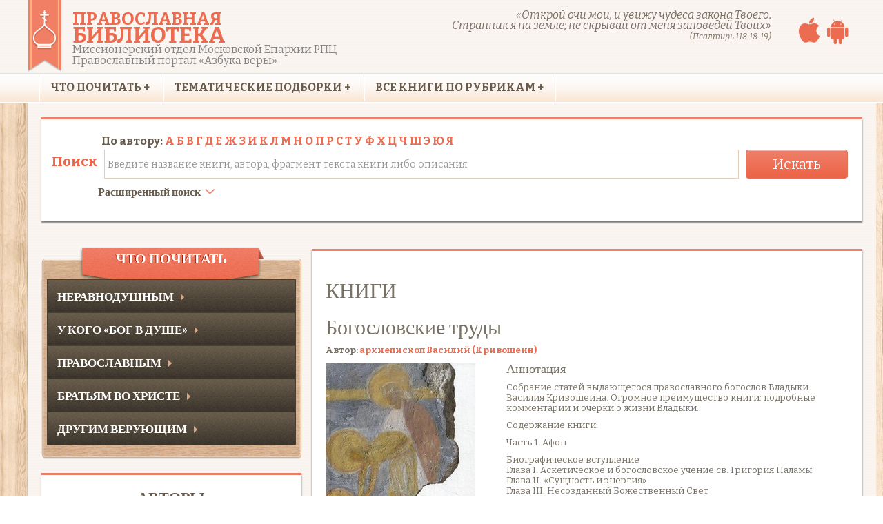

--- FILE ---
content_type: text/html; charset=UTF-8
request_url: https://pravbiblioteka.ru/book/bogoslovskie-trudy/
body_size: 24160
content:

<!DOCTYPE html>
<!--[if IE 8]>    <html class="ie8" dir="ltr" lang="ru-RU"> <![endif]-->
<!--[if IE 9]>    <html class="ie9" dir="ltr" lang="ru-RU"> <![endif]-->
<!--[if gt IE 9]><!--> <html dir="ltr" lang="ru-RU"> <!--<![endif]-->
<head>

<meta charset="UTF-8">
<meta name="viewport" content="width=device-width, initial-scale=1">
<!--[if IE]>
<meta http-equiv="X-UA-Compatible" content="IE=edge,chrome=1">
<![endif]-->



<link type="image/x-icon" rel="shortcut icon" href="https://pravbiblioteka.ru/wp-content/themes/raakbookoo/hh_assets/ico/favicon.ico" />

<link rel="profile" href="http://gmpg.org/xfn/11">


		<!-- All in One SEO 4.5.2.1 - aioseo.com -->
		<title>Богословские труды | Православная библиотека</title>
		<meta name="description" content="Собрание статей выдающегося православного богослов Владыки Василия Кривошеина. Огромное преимущество книги: подробные комментарии и очерки о жизни Владыки. Содержание книги: Часть 1. Афон Биографическое вступление Глава I. Аскетическое и богословское учение св. Григория Паламы Глава II. «Сущность и энергия» Глава III. Несозданный Божественный Свет Глава IV. Заключение. Значение Св. Григория Паламы в православном богословии Часть" />
		<meta name="robots" content="max-image-preview:large" />
		<link rel="canonical" href="https://pravbiblioteka.ru/book/bogoslovskie-trudy/" />
		<meta name="generator" content="All in One SEO (AIOSEO) 4.5.2.1" />
		<script type="application/ld+json" class="aioseo-schema">
			{"@context":"https:\/\/schema.org","@graph":[{"@type":"BreadcrumbList","@id":"https:\/\/pravbiblioteka.ru\/book\/bogoslovskie-trudy\/#breadcrumblist","itemListElement":[{"@type":"ListItem","@id":"https:\/\/pravbiblioteka.ru\/#listItem","position":1,"name":"\u0413\u043b\u0430\u0432\u043d\u0430\u044f \u0441\u0442\u0440\u0430\u043d\u0438\u0446\u0430","item":"https:\/\/pravbiblioteka.ru\/","nextItem":"https:\/\/pravbiblioteka.ru\/book\/bogoslovskie-trudy\/#listItem"},{"@type":"ListItem","@id":"https:\/\/pravbiblioteka.ru\/book\/bogoslovskie-trudy\/#listItem","position":2,"name":"\u0411\u043e\u0433\u043e\u0441\u043b\u043e\u0432\u0441\u043a\u0438\u0435 \u0442\u0440\u0443\u0434\u044b","previousItem":"https:\/\/pravbiblioteka.ru\/#listItem"}]},{"@type":"Organization","@id":"https:\/\/pravbiblioteka.ru\/#organization","name":"\u041f\u0440\u0430\u0432\u043e\u0441\u043b\u0430\u0432\u043d\u0430\u044f \u0431\u0438\u0431\u043b\u0438\u043e\u0442\u0435\u043a\u0430","url":"https:\/\/pravbiblioteka.ru\/"},{"@type":"Person","@id":"https:\/\/pravbiblioteka.ru\/author\/#author","url":"https:\/\/pravbiblioteka.ru\/author\/"},{"@type":"WebPage","@id":"https:\/\/pravbiblioteka.ru\/book\/bogoslovskie-trudy\/#webpage","url":"https:\/\/pravbiblioteka.ru\/book\/bogoslovskie-trudy\/","name":"\u0411\u043e\u0433\u043e\u0441\u043b\u043e\u0432\u0441\u043a\u0438\u0435 \u0442\u0440\u0443\u0434\u044b | \u041f\u0440\u0430\u0432\u043e\u0441\u043b\u0430\u0432\u043d\u0430\u044f \u0431\u0438\u0431\u043b\u0438\u043e\u0442\u0435\u043a\u0430","description":"\u0421\u043e\u0431\u0440\u0430\u043d\u0438\u0435 \u0441\u0442\u0430\u0442\u0435\u0439 \u0432\u044b\u0434\u0430\u044e\u0449\u0435\u0433\u043e\u0441\u044f \u043f\u0440\u0430\u0432\u043e\u0441\u043b\u0430\u0432\u043d\u043e\u0433\u043e \u0431\u043e\u0433\u043e\u0441\u043b\u043e\u0432 \u0412\u043b\u0430\u0434\u044b\u043a\u0438 \u0412\u0430\u0441\u0438\u043b\u0438\u044f \u041a\u0440\u0438\u0432\u043e\u0448\u0435\u0438\u043d\u0430. \u041e\u0433\u0440\u043e\u043c\u043d\u043e\u0435 \u043f\u0440\u0435\u0438\u043c\u0443\u0449\u0435\u0441\u0442\u0432\u043e \u043a\u043d\u0438\u0433\u0438: \u043f\u043e\u0434\u0440\u043e\u0431\u043d\u044b\u0435 \u043a\u043e\u043c\u043c\u0435\u043d\u0442\u0430\u0440\u0438\u0438 \u0438 \u043e\u0447\u0435\u0440\u043a\u0438 \u043e \u0436\u0438\u0437\u043d\u0438 \u0412\u043b\u0430\u0434\u044b\u043a\u0438. \u0421\u043e\u0434\u0435\u0440\u0436\u0430\u043d\u0438\u0435 \u043a\u043d\u0438\u0433\u0438: \u0427\u0430\u0441\u0442\u044c 1. \u0410\u0444\u043e\u043d \u0411\u0438\u043e\u0433\u0440\u0430\u0444\u0438\u0447\u0435\u0441\u043a\u043e\u0435 \u0432\u0441\u0442\u0443\u043f\u043b\u0435\u043d\u0438\u0435 \u0413\u043b\u0430\u0432\u0430 I. \u0410\u0441\u043a\u0435\u0442\u0438\u0447\u0435\u0441\u043a\u043e\u0435 \u0438 \u0431\u043e\u0433\u043e\u0441\u043b\u043e\u0432\u0441\u043a\u043e\u0435 \u0443\u0447\u0435\u043d\u0438\u0435 \u0441\u0432. \u0413\u0440\u0438\u0433\u043e\u0440\u0438\u044f \u041f\u0430\u043b\u0430\u043c\u044b \u0413\u043b\u0430\u0432\u0430 II. \u00ab\u0421\u0443\u0449\u043d\u043e\u0441\u0442\u044c \u0438 \u044d\u043d\u0435\u0440\u0433\u0438\u044f\u00bb \u0413\u043b\u0430\u0432\u0430 III. \u041d\u0435\u0441\u043e\u0437\u0434\u0430\u043d\u043d\u044b\u0439 \u0411\u043e\u0436\u0435\u0441\u0442\u0432\u0435\u043d\u043d\u044b\u0439 \u0421\u0432\u0435\u0442 \u0413\u043b\u0430\u0432\u0430 IV. \u0417\u0430\u043a\u043b\u044e\u0447\u0435\u043d\u0438\u0435. \u0417\u043d\u0430\u0447\u0435\u043d\u0438\u0435 \u0421\u0432. \u0413\u0440\u0438\u0433\u043e\u0440\u0438\u044f \u041f\u0430\u043b\u0430\u043c\u044b \u0432 \u043f\u0440\u0430\u0432\u043e\u0441\u043b\u0430\u0432\u043d\u043e\u043c \u0431\u043e\u0433\u043e\u0441\u043b\u043e\u0432\u0438\u0438 \u0427\u0430\u0441\u0442\u044c","inLanguage":"ru-RU","isPartOf":{"@id":"https:\/\/pravbiblioteka.ru\/#website"},"breadcrumb":{"@id":"https:\/\/pravbiblioteka.ru\/book\/bogoslovskie-trudy\/#breadcrumblist"},"author":{"@id":"https:\/\/pravbiblioteka.ru\/author\/#author"},"creator":{"@id":"https:\/\/pravbiblioteka.ru\/author\/#author"},"image":{"@type":"ImageObject","url":"https:\/\/pravbiblioteka.ru\/wp-content\/uploads\/import\/161920\/big.jpg","@id":"https:\/\/pravbiblioteka.ru\/book\/bogoslovskie-trudy\/#mainImage","width":218,"height":335},"primaryImageOfPage":{"@id":"https:\/\/pravbiblioteka.ru\/book\/bogoslovskie-trudy\/#mainImage"},"datePublished":"2014-02-25T19:46:38+00:00","dateModified":"2014-07-25T15:56:25+00:00"},{"@type":"WebSite","@id":"https:\/\/pravbiblioteka.ru\/#website","url":"https:\/\/pravbiblioteka.ru\/","name":"\u041f\u0440\u0430\u0432\u043e\u0441\u043b\u0430\u0432\u043d\u0430\u044f \u0431\u0438\u0431\u043b\u0438\u043e\u0442\u0435\u043a\u0430","description":"\u041c\u0438\u0441\u0441\u0438\u043e\u043d\u0435\u0440\u0441\u043a\u0438\u0439 \u043e\u0442\u0434\u0435\u043b \u041c\u043e\u0441\u043a\u043e\u0432\u0441\u043a\u043e\u0439 \u043c\u0438\u0442\u0440\u043e\u043f\u043e\u043b\u0438\u0438 \u0420\u041f\u0426","inLanguage":"ru-RU","publisher":{"@id":"https:\/\/pravbiblioteka.ru\/#organization"}}]}
		</script>
		<!-- All in One SEO -->

<meta name="generator" content="WordPress 6.4.7" />
<meta name="generator" content="Raakbookoo 1.2.2" />
<link rel='dns-prefetch' href='//fonts.googleapis.com' />
<link rel="alternate" type="application/rss+xml" title="Православная библиотека &raquo; Лента" href="https://pravbiblioteka.ru/feed/" />

			<link rel='preload' as='style' href='https://pravbiblioteka.ru/wp-content/plugins/koo-shortcodes/shortcodes.css?ver=6.4.7' type='text/css' media='all' />
			<link rel='stylesheet' id='koo-shortcodes'  href='https://pravbiblioteka.ru/wp-content/plugins/koo-shortcodes/shortcodes.css?ver=6.4.7' type='text/css' media='all' />
			
			<link rel='preload' as='style' href='https://pravbiblioteka.ru/wp-content/themes/raakbookoo/library/css/gallery.min.css?ver=20130526' type='text/css' media='all' />
			<link rel='stylesheet' id='gallery'  href='https://pravbiblioteka.ru/wp-content/themes/raakbookoo/library/css/gallery.min.css?ver=20130526' type='text/css' media='all' />
			
			<link rel='preload' as='style' href='https://pravbiblioteka.ru/wp-content/themes/raakbookoo/style.css?ver=1.2.2' type='text/css' media='all' />
			<link rel='stylesheet' id='style'  href='https://pravbiblioteka.ru/wp-content/themes/raakbookoo/style.css?ver=1.2.2' type='text/css' media='all' />
			<style id='classic-theme-styles-inline-css' type='text/css'>
/*! This file is auto-generated */
.wp-block-button__link{color:#fff;background-color:#32373c;border-radius:9999px;box-shadow:none;text-decoration:none;padding:calc(.667em + 2px) calc(1.333em + 2px);font-size:1.125em}.wp-block-file__button{background:#32373c;color:#fff;text-decoration:none}
</style>

			<link rel='preload' as='style' href='https://pravbiblioteka.ru/wp-content/themes/raakbookoo/hh_assets/css/bootstrap.min.css?ver=1.2.2' type='text/css' media='all' />
			<link rel='stylesheet' id='bootstrap'  href='https://pravbiblioteka.ru/wp-content/themes/raakbookoo/hh_assets/css/bootstrap.min.css?ver=1.2.2' type='text/css' media='all' />
			
			<link rel='preload' as='style' href='https://pravbiblioteka.ru/wp-content/themes/raakbookoo/hh_assets/css/fontello.css?ver=1.2.2' type='text/css' media='all' />
			<link rel='stylesheet' id='fontello'  href='https://pravbiblioteka.ru/wp-content/themes/raakbookoo/hh_assets/css/fontello.css?ver=1.2.2' type='text/css' media='all' />
			
			<link rel='preload' as='style' href='https://pravbiblioteka.ru/wp-content/themes/raakbookoo/hh_assets/css/main.css?ver=1.2.2' type='text/css' media='all' />
			<link rel='stylesheet' id='main'  href='https://pravbiblioteka.ru/wp-content/themes/raakbookoo/hh_assets/css/main.css?ver=1.2.2' type='text/css' media='all' />
			
			<link rel='preload' as='style' href='https://pravbiblioteka.ru/wp-content/themes/raakbookoo/hh_assets/css/style-media.css?ver=1.2.2' type='text/css' media='all' />
			<link rel='stylesheet' id='style-media'  href='https://pravbiblioteka.ru/wp-content/themes/raakbookoo/hh_assets/css/style-media.css?ver=1.2.2' type='text/css' media='all' />
			
			<link rel='preload' as='style' href='https://pravbiblioteka.ru/wp-content/themes/raakbookoo/assets/magnific-popup/magnific-popup.css?ver=1.2.2' type='text/css' media='all' />
			<link rel='stylesheet' id='magnific-popup'  href='https://pravbiblioteka.ru/wp-content/themes/raakbookoo/assets/magnific-popup/magnific-popup.css?ver=1.2.2' type='text/css' media='all' />
			<script type="text/javascript" src="https://pravbiblioteka.ru/wp-includes/js/jquery/jquery.min.js?ver=3.7.1" id="jquery-core-js"></script>
<script type="text/javascript" src="https://pravbiblioteka.ru/wp-includes/js/jquery/jquery-migrate.min.js?ver=3.4.1" id="jquery-migrate-js"></script>
<script type="text/javascript" id="ajax-script-js-extra">
/* <![CDATA[ */
var ajax_object = {"ajaxurl":"https:\/\/pravbiblioteka.ru\/wp-admin\/admin-ajax.php"};
/* ]]> */
</script>
<script type="text/javascript" defer="defer" src="https://pravbiblioteka.ru/wp-content/plugins/adddropbox/adddrop.js?ver=1" id="ajax-script-js"></script>
<link rel="https://api.w.org/" href="https://pravbiblioteka.ru/wp-json/" /><link rel="EditURI" type="application/rsd+xml" title="RSD" href="https://pravbiblioteka.ru/xmlrpc.php?rsd" />
<link rel='shortlink' href='https://pravbiblioteka.ru/?p=161920' />
<link rel="alternate" type="application/json+oembed" href="https://pravbiblioteka.ru/wp-json/oembed/1.0/embed?url=https%3A%2F%2Fpravbiblioteka.ru%2Fbook%2Fbogoslovskie-trudy%2F" />
<link rel="alternate" type="text/xml+oembed" href="https://pravbiblioteka.ru/wp-json/oembed/1.0/embed?url=https%3A%2F%2Fpravbiblioteka.ru%2Fbook%2Fbogoslovskie-trudy%2F&#038;format=xml" />

<style type="text/css">.access-wrap { background : url('http://pravbiblioteka.ru/wp-content/themes/raakbookoo/img/line-bg.png') repeat 0 0; } #access .menu a, #access .menu a:link { color : #ef7f69; } #access .menu a:hover, #access .menu a:link:hover { color : #695b4d; } #access .have-submenu a:hover, #access .have-submenu a:link:hover { background-color : #ef7f69; } #access .have-submenu a:hover, #access .have-submenu a:link:hover { color : #ffffff; } #access .sub-menu { background-color : #ef7f69; } .breadcrumbs a, .breadcrumbs a:link { color : #c56b24; } .breadcrumbs a:hover, .breadcrumbs a:link:hover { color : #695b4d; } .added_to_cart, .button, button, html input[type="button"], input[type="reset"], input[type="submit"] { background : #ef7f69; } .added_to_cart, .button, button, html input[type="button"], input[type="reset"], input[type="submit"] { border-color : #ce5c45; } .added_to_cart[name="update_cart"], .button[name="update_cart"], button[name="update_cart"], html input[type="button"][name="update_cart"], input[type="reset"][name="update_cart"], input[type="submit"][name="update_cart"] { background : #ce5c45; } .featured-search .searchform { background : url('http://pravbiblioteka.ru/wp-content/themes/raakbookoo/img/line-bg.png') repeat 0 0; } .list-item .item-data .item-block { background-color : #fffbfb; } .list-item .item-data .item-block { background-color : #fffbfb; } .list-item .item-data .price { color : #ef7f69; } .list-item .item-data .price del { color : #aaaaaa; } .list-item .item-data .item-block .added_to_cart, .list-item .item-data .item-block .add-to-cart { color : #775337; } .list-item .item-data .item-block .added_to_cart:hover, .list-item .item-data .item-block .add-to-cart:hover { color : #ef7f69; } .single-product .summary .price { background-color : #ffffff; } .single-product .summary .price { color : #ef7f69; } .single-product .summary .price { border-bottom-color : #ef7f69; } .single-product .summary .product_meta > span, .single-product .data-top .product-author { color : #695b4d; } .single-product .summary .product_meta > span:hover, .single-product .data-top .product-author:hover { color : #ef7f69; } .single-product .inner-bottom { background : #fffdfb; } .woocommerce-tabs .tabs li a, .tabs-wraps .tabs li a { background : #ef7f69; } .woocommerce-tabs .tabs li.active a, .woocommerce-tabs .tabs li:hover a, .tabs-wraps .tabs li.active a, .tabs-wraps .tabs li:hover a { background-color : #e0bea3; } .woocommerce-tabs .tabs li a, .tabs-wraps .tabs li a { border-color : #ce5c45; } .woocommerce-tabs .tabs li a, .tabs-wraps .tabs li a { border-color : #ffffff; } .onsale { background-color : #ef7f69; } .onsale { border-color : #ffffff; } .onsale { color : #ffffff; } .about-author .content { border-bottom-color : #dec9cd; } .post-title a { color : #695b4d; } .post-title a:hover { color : #ef7f69; } .blog-home .hentry p { color : #695b4d; } .entry-header:before { background-color : #695b4d; } .comments-wrap { background-color : #ffffff; } #reply-title { color : #ef7f69; } .comments-wrap a { color : #ef7f69; } .blog-single .entry-data, .blog-home .hentry { border-bottom-color : #ffffff; } .loop-nav, .pagination { border-bottom-color : url('#ffffff') repeat 0 0; } .featured-bottom .best-sell { background-color : #ffffff; } .sidebar .widget { border-top-color : #dec9cd; } .sidebar .widget .widget-title { color : #695b4d; } .widget .cart_list li a, .widget .cart-list li a, .widget .product_list_widget li a { color : #695b4d; } .widget .cart_list li a:hover, .widget .cart-list li a:hover, .widget .product_list_widget li a:hover { color : #ef7f69; } .sidebar .widget ul > li { border-bottom-color : #f3c8c0; } .tagcloud > a, .tagcloud a:link, .post_tag-cloud > a, .post_tag-cloud a:link, .term-cloud > a, .term-cloud a:link { background-color : #ef7f69; } .widget-bottom .widget-title { color : #2e2925; } .widget-bottom .widget .product_list_widget a { color : #FAF5F1; } .widget-bottom .widget .product_list_widget li { border-bottom-color : #ffffff; } .site-header #site-title { font-family : 'Droid Sans' , san-serif; } .site-header #site-description { font-family : 'Bitter' , san-serif; } #access .menu { font-family : 'Bitter' , san-serif; } .home-featured .title-featured, .other-featured .title-featured, .featured-bottom .title-blog, .featured-bottom .title-other, .featured-bottom .title-best-sell, .related-portfolio > h3, .products-featured .title-featured, .woocommerce-tabs .panel h2, .tabs-wraps .panel h2, .bottom-two .title, .related > h2 { font-family : 'Lato' , san-serif; } .list-item .item-data .item-title, .post-title, .portfolio .port-title, .featured-bottom .from-blog .entry-title, .featured-bottom .from-blog .other-blog ul li { font-family : 'Bitter' , san-serif; } .page-title { font-family : 'Bitter' , san-serif; } body { font-family : 'Bitter' , san-serif; } .sidebar .widget .widget-title, .widget-bottom .widget-title { font-family : 'Lato' , san-serif; } .widget-content { font-family : 'Bitter' , san-serif; } .list-item .item-data .item-title, .list-item-ii .item-title, .single-product .product-title { font-family : 'Bitter' , san-serif; } .single-product .summary .price, .list-item-ii .price, .list-item .item-data .price { font-family : 'Bitter' , san-serif; } h1,h2,h3,h4,h5,h6 { font-family : 'Lato' , san-serif; } body p { font-family : 'Bitter' , san-serif; } .list-item-ii .meta-top, .list-item-ii .meta-bottom, .single-product .summary .product_meta, .single-product .data-top .product-author { font-family : 'Lato' , san-serif; } .footer-menu { font-family : 'Lato' , san-serif; }</style>
	<!--[if lt IE 9]>
	<script src="https://pravbiblioteka.ru/wp-content/themes/raakbookoo/js/html5.js"></script>
	<![endif]-->

<!-- HTML5 shim and Respond.js IE8 support of HTML5 elements and media queries -->
<!--[if lt IE 9]>
	<script src="https://oss.maxcdn.com/libs/html5shiv/3.7.0/html5shiv.js"></script>
	<script src="https://oss.maxcdn.com/libs/respond.js/1.3.0/respond.min.js"></script>
<![endif]-->

</head>

<body id="root" class="wordpress  ru_RU parent-theme y2026 m01 d20 h11 tuesday logged-out custom-background singular singular-book singular-book-161920 layout-2c-l"   >
<div class="apps">
	<span id="close31"></span>
	<p>Приложение для Apple и Android</p>
	<p>Полностью бесплатно</p>
	<div>
		<a href="https://apps.apple.com/ru/app/%D0%BC%D0%BE%D1%8F-%D0%BF%D1%80%D0%B0%D0%B2%D0%BE%D1%81%D0%BB%D0%B0%D0%B2%D0%BD%D0%B0%D1%8F-%D0%B1%D0%B8%D0%B1%D0%BB%D0%B8%D0%BE%D1%82%D0%B5%D0%BA%D0%B0/id1546377766#?platform=iphone">
			<img src="/wp-content/themes/raakbookoo/img/apple_logo.png" alt="apple" loading="lazy">
		</a>
		<a href="https://play.google.com/store/apps/details?id=su.missionary.androidbook.se">
			<img src="/wp-content/themes/raakbookoo/img/android_logo.png" alt="android" loading="lazy">
		</a>
	</div>
</div>
<script>
	(function($) {
		setTimeout(function() {
			$('#close31').on('click', function(){
				$('.apps').animate({right: "-380px"},1000);
				localStorage["promo_done"] = 'yes';
				/*$.cookie('was', true, {
					path: '/'
				});*/
			});
			if(localStorage["promo_done"] != 'yes'){
				$('.apps').animate({right: "10px"},2000);
			}
			/*if (!$.cookie('was')) {
				$('.apps').animate({right: "10px"},2000);
			}*/
		}, 5000);
	})(jQuery)
</script>
	
		

<!-- Fixed navbar -->
<header>
	<div class="container header">
		<img src="https://pravbiblioteka.ru/wp-content/themes/raakbookoo/hh_assets/img/logo.png" width="48" height="105" alt=" " class="logo">
		<div class="brand">
			<a href="https://pravbiblioteka.ru">
				<span>православная</span>
				<strong>библиотека</strong>
				<em>Миссионерский отдел Московской Епархии РПЦ</em>
			</a>
			<br>
			<a href="https://azbyka.ru" class="az-link"><em>Православный портал «Азбука веры»</em></a>
		</div>
		
		<nav class="wrap-account-top">
			<ul class="account-top hh_account_top">
				<li class="hh_account_top_entry"><a href="https://apps.apple.com/ru/app/%D0%BC%D0%BE%D1%8F-%D0%BF%D1%80%D0%B0%D0%B2%D0%BE%D1%81%D0%BB%D0%B0%D0%B2%D0%BD%D0%B0%D1%8F-%D0%B1%D0%B8%D0%B1%D0%BB%D0%B8%D0%BE%D1%82%D0%B5%D0%BA%D0%B0/id1546377766#?platform=iphone" target="_blank" class="hh_mobile_app_link"><i class="fa fa-apple fa-3x"></i></a></li>
				<li class="hh_account_top_entry"><a href="https://play.google.com/store/apps/details?id=su.missionary.androidbook.se" target="_blank" class="hh_mobile_app_link"><i class="fa fa-android fa-3x"></i></a></li>
			</ul>
		</nav>

		<div class="pull-right hh_header_quote">
			<em>&laquo;Открой очи мои, и увижу чудеса закона Твоего.
				<br />Странник я на земле; не скрывай от меня заповедей Твоих&raquo;
			</em>
			<br /><em class="hh_header_quote_src">(Псалтирь 118:18-19)</em>
		</div>
		
			</div>
	
	<div class="navbar">
		<div class="container">
		<div class="container">
			<div class="navbar-header">
				<button type="button" id="menu-toggler" class="navbar-toggle" data-toggle="collapse" data-target="#navbar" aria-expanded="true" aria-controls="navbar">
					<span class="icon-bar"></span>
					<span class="icon-bar"></span>
					<span class="icon-bar"></span>
				</button>
				<span class="navbar-brand">Меню</span>
			</div>
			<div id="navbar" class="navbar-collapse collapse" aria-expanded="false">
				<nav id="access" role="navigation" class="pl0">
					<ul id="menu-menu" class="nav navbar-nav"><li id="menu-item-328" class="menu-item menu-item-type-taxonomy menu-item-object-book_category menu-item-has-children menu-item-328"><a href="https://pravbiblioteka.ru/book_category/chto-pochitat/">Что почитать</a>
<ul class="sub-menu">
	<li id="menu-item-329" class="menu-item menu-item-type-taxonomy menu-item-object-book_category menu-item-has-children menu-item-329"><a href="https://pravbiblioteka.ru/book_category/neravnodushnyim/">Неравнодушным</a>
	<ul class="sub-menu">
		<li id="menu-item-330" class="menu-item menu-item-type-taxonomy menu-item-object-book_category menu-item-330"><a href="https://pravbiblioteka.ru/book_category/otvergayushhim/">Отвергающим&nbsp;&#040;40&#041;</a></li>
		<li id="menu-item-331" class="menu-item menu-item-type-taxonomy menu-item-object-book_category menu-item-331"><a href="https://pravbiblioteka.ru/book_category/somnevayushhimsya/">Сомневающимся&nbsp;&#040;67&#041;</a></li>
	</ul>
</li>
	<li id="menu-item-332" class="menu-item menu-item-type-taxonomy menu-item-object-book_category menu-item-has-children menu-item-332"><a href="https://pravbiblioteka.ru/book_category/u-kogo-bog-v-dushe/">У кого &#171;Бог в душе&#187;</a>
	<ul class="sub-menu">
		<li id="menu-item-333" class="menu-item menu-item-type-taxonomy menu-item-object-book_category menu-item-333"><a href="https://pravbiblioteka.ru/book_category/priznayushhim-duhovnuyu-zhizn/">Признающим духовную жизнь&nbsp;&#040;44&#041;</a></li>
		<li id="menu-item-334" class="menu-item menu-item-type-taxonomy menu-item-object-book_category menu-item-334"><a href="https://pravbiblioteka.ru/book_category/pravoslavnyim-ne-hodyashhim-v-hram/">Православным, не ходящим в храм&nbsp;&#040;48&#041;</a></li>
	</ul>
</li>
	<li id="menu-item-335" class="menu-item menu-item-type-taxonomy menu-item-object-book_category menu-item-has-children menu-item-335"><a href="https://pravbiblioteka.ru/book_category/pravoslavnyim/">Православным</a>
	<ul class="sub-menu">
		<li id="menu-item-336" class="menu-item menu-item-type-taxonomy menu-item-object-book_category menu-item-336"><a href="https://pravbiblioteka.ru/book_category/zhelayushhim-krestitsya/">Желающим креститься&nbsp;&#040;50&#041;</a></li>
		<li id="menu-item-337" class="menu-item menu-item-type-taxonomy menu-item-object-book_category menu-item-337"><a href="https://pravbiblioteka.ru/book_category/novonachalnyim/">Новоначальным&nbsp;&#040;83&#041;</a></li>
		<li id="menu-item-338" class="menu-item menu-item-type-taxonomy menu-item-object-book_category menu-item-338"><a href="https://pravbiblioteka.ru/book_category/zakorenelyim-prihozhanam/">Закоренелым прихожанам&nbsp;&#040;35&#041;</a></li>
		<li id="menu-item-339" class="menu-item menu-item-type-taxonomy menu-item-object-book_category menu-item-339"><a href="https://pravbiblioteka.ru/book_category/asketika-dlya-miryan/">Аскетика для мирян&nbsp;&#040;41&#041;</a></li>
	</ul>
</li>
	<li id="menu-item-340" class="menu-item menu-item-type-taxonomy menu-item-object-book_category menu-item-has-children menu-item-340"><a href="https://pravbiblioteka.ru/book_category/bratyam-vo-hriste/">Братьям во Христе</a>
	<ul class="sub-menu">
		<li id="menu-item-341" class="menu-item menu-item-type-taxonomy menu-item-object-book_category menu-item-341"><a href="https://pravbiblioteka.ru/book_category/katolikam/">Католикам&nbsp;&#040;26&#041;</a></li>
		<li id="menu-item-342" class="menu-item menu-item-type-taxonomy menu-item-object-book_category menu-item-342"><a href="https://pravbiblioteka.ru/book_category/protestantam/">Протестантам&nbsp;&#040;24&#041;</a></li>
	</ul>
</li>
	<li id="menu-item-347" class="menu-item menu-item-type-taxonomy menu-item-object-book_category menu-item-has-children menu-item-347"><a href="https://pravbiblioteka.ru/book_category/drugim-veruyushhim/">Другим верующим</a>
	<ul class="sub-menu">
		<li id="menu-item-343" class="menu-item menu-item-type-taxonomy menu-item-object-book_category menu-item-343"><a href="https://pravbiblioteka.ru/book_category/musulmanam/">Мусульманам&nbsp;&#040;10&#041;</a></li>
		<li id="menu-item-344" class="menu-item menu-item-type-taxonomy menu-item-object-book_category menu-item-344"><a href="https://pravbiblioteka.ru/book_category/svidetelyam-iegovyi/">Свидетелям Иеговы&nbsp;&#040;7&#041;</a></li>
		<li id="menu-item-345" class="menu-item menu-item-type-taxonomy menu-item-object-book_category menu-item-345"><a href="https://pravbiblioteka.ru/book_category/vostochnyie-religii-i-kultyi/">Восточные религии и культы&nbsp;&#040;11&#041;</a></li>
		<li id="menu-item-346" class="menu-item menu-item-type-taxonomy menu-item-object-book_category menu-item-346"><a href="https://pravbiblioteka.ru/book_category/neoyazyichnikam/">Неоязычникам&nbsp;&#040;6&#041;</a></li>
		<li id="menu-item-518636" class="menu-item menu-item-type-taxonomy menu-item-object-book_category menu-item-518636"><a href="https://pravbiblioteka.ru/book_category/ostalnyim/">Остальным&nbsp;&#040;9&#041;</a></li>
	</ul>
</li>
</ul>
</li>
<li id="menu-item-288" class="menu-item menu-item-type-taxonomy menu-item-object-book_category menu-item-has-children menu-item-288"><a href="https://pravbiblioteka.ru/book_category/tematicheskie-podborki/">Тематические подборки</a>
<ul class="sub-menu">
	<li id="menu-item-291" class="menu-item menu-item-type-taxonomy menu-item-object-book_category menu-item-291"><a href="https://pravbiblioteka.ru/book_category/ob-ispovedi/">Об исповеди&nbsp;&#040;27&#041;</a></li>
	<li id="menu-item-292" class="menu-item menu-item-type-taxonomy menu-item-object-book_category menu-item-292"><a href="https://pravbiblioteka.ru/book_category/o-kreshhenii/">О крещении&nbsp;&#040;11&#041;</a></li>
	<li id="menu-item-293" class="menu-item menu-item-type-taxonomy menu-item-object-book_category menu-item-293"><a href="https://pravbiblioteka.ru/book_category/o-venchanii/">О венчании&nbsp;&#040;9&#041;</a></li>
	<li id="menu-item-294" class="menu-item menu-item-type-taxonomy menu-item-object-book_category menu-item-294"><a href="https://pravbiblioteka.ru/book_category/esli-umer-blizkiy-chelovek/">О смерти&nbsp;&#040;17&#041;</a></li>
	<li id="menu-item-295" class="menu-item menu-item-type-taxonomy menu-item-object-book_category menu-item-295"><a href="https://pravbiblioteka.ru/book_category/o-pashe/">О Пасхе&nbsp;&#040;10&#041;</a></li>
	<li id="menu-item-296" class="menu-item menu-item-type-taxonomy menu-item-object-book_category menu-item-296"><a href="https://pravbiblioteka.ru/book_category/o-molitve/">О молитве&nbsp;&#040;41&#041;</a></li>
	<li id="menu-item-297" class="menu-item menu-item-type-taxonomy menu-item-object-book_category menu-item-297"><a href="https://pravbiblioteka.ru/book_category/o-poste/">О посте&nbsp;&#040;8&#041;</a></li>
</ul>
</li>
<li id="menu-item-289" class="menu-item menu-item-type-taxonomy menu-item-object-book_category current-book-ancestor menu-item-has-children menu-item-289"><a href="https://pravbiblioteka.ru/book_category/vse-knigi-po-rubrikam/">Все книги по рубрикам</a>
<ul class="sub-menu">
	<li id="menu-item-302" class="menu-item menu-item-type-taxonomy menu-item-object-book_category menu-item-has-children menu-item-302"><a href="https://pravbiblioteka.ru/book_category/svyashhennoe-pisanie/">Священное Писание</a>
	<ul class="sub-menu">
		<li id="menu-item-519551" class="menu-item menu-item-type-taxonomy menu-item-object-book_category menu-item-519551"><a href="https://pravbiblioteka.ru/book_category/svyashhennoe-pisanie-svyashhennoe-pisanie/">Священное Писание&nbsp;&#040;34&#041;</a></li>
		<li id="menu-item-366" class="menu-item menu-item-type-taxonomy menu-item-object-book_category menu-item-366"><a href="https://pravbiblioteka.ru/book_category/tolkovanie-pisaniya/">Толкование Писания&nbsp;&#040;105&#041;</a></li>
		<li id="menu-item-367" class="menu-item menu-item-type-taxonomy menu-item-object-book_category menu-item-367"><a href="https://pravbiblioteka.ru/book_category/izuchenie-pisaniya/">Изучение Писания&nbsp;&#040;73&#041;</a></li>
		<li id="menu-item-523835" class="menu-item menu-item-type-taxonomy menu-item-object-book_category menu-item-523835"><a href="https://pravbiblioteka.ru/book_category/bibliya-na-raznyih-yazyikah/">Писание на разных языках&nbsp;&#040;13&#041;</a></li>
	</ul>
</li>
	<li id="menu-item-303" class="menu-item menu-item-type-taxonomy menu-item-object-book_category menu-item-has-children menu-item-303"><a href="https://pravbiblioteka.ru/book_category/lyudi-tserkvi/">Люди Церкви</a>
	<ul class="sub-menu">
		<li id="menu-item-368" class="menu-item menu-item-type-taxonomy menu-item-object-book_category menu-item-368"><a href="https://pravbiblioteka.ru/book_category/propovedi/">Проповеди&nbsp;&#040;134&#041;</a></li>
		<li id="menu-item-369" class="menu-item menu-item-type-taxonomy menu-item-object-book_category menu-item-369"><a href="https://pravbiblioteka.ru/book_category/zhitiya-svyatyih/">Жития святых&nbsp;&#040;157&#041;</a></li>
		<li id="menu-item-370" class="menu-item menu-item-type-taxonomy menu-item-object-book_category menu-item-370"><a href="https://pravbiblioteka.ru/book_category/pro-lyudey-tserkvi/">Про людей Церкви&nbsp;&#040;160&#041;</a></li>
	</ul>
</li>
	<li id="menu-item-304" class="menu-item menu-item-type-taxonomy menu-item-object-book_category menu-item-has-children menu-item-304"><a href="https://pravbiblioteka.ru/book_category/v-zashhitu-veryi/">В защиту веры</a>
	<ul class="sub-menu">
		<li id="menu-item-373" class="menu-item menu-item-type-taxonomy menu-item-object-book_category menu-item-373"><a href="https://pravbiblioteka.ru/book_category/nauka-i-religiya/">Наука и религия&nbsp;&#040;25&#041;</a></li>
		<li id="menu-item-518638" class="menu-item menu-item-type-taxonomy menu-item-object-book_category menu-item-518638"><a href="https://pravbiblioteka.ru/book_category/v-zashhitu-veryi-ot-neveria/">В защиту веры от неверия&nbsp;&#040;38&#041;</a></li>
		<li id="menu-item-435" class="menu-item menu-item-type-taxonomy menu-item-object-book_category menu-item-435"><a href="https://pravbiblioteka.ru/book_category/zaschita-hristianstva/">Защита Христианства&nbsp;&#040;45&#041;</a></li>
		<li id="menu-item-518637" class="menu-item menu-item-type-taxonomy menu-item-object-book_category menu-item-518637"><a href="https://pravbiblioteka.ru/book_category/zaschita-pravoslavia/">Защита Православия&nbsp;&#040;25&#041;</a></li>
		<li id="menu-item-371" class="menu-item menu-item-type-taxonomy menu-item-object-book_category menu-item-371"><a href="https://pravbiblioteka.ru/book_category/sektovedenie/">Сектоведение&nbsp;&#040;14&#041;</a></li>
		<li id="menu-item-372" class="menu-item menu-item-type-taxonomy menu-item-object-book_category menu-item-372"><a href="https://pravbiblioteka.ru/book_category/vyizovyi-sovremennosti/">Вызовы современности&nbsp;&#040;48&#041;</a></li>
	</ul>
</li>
	<li id="menu-item-305" class="menu-item menu-item-type-taxonomy menu-item-object-book_category current-book-ancestor current-menu-parent current-book-parent menu-item-has-children menu-item-305"><a href="https://pravbiblioteka.ru/book_category/tserkovnyie-premudrosti/">Церковные премудрости</a>
	<ul class="sub-menu">
		<li id="menu-item-374" class="menu-item menu-item-type-taxonomy menu-item-object-book_category current-book-ancestor current-menu-parent current-book-parent menu-item-374"><a href="https://pravbiblioteka.ru/book_category/bogoslovie-dogmaticheskoe/">Богословие догматическое&nbsp;&#040;131&#041;</a></li>
		<li id="menu-item-375" class="menu-item menu-item-type-taxonomy menu-item-object-book_category menu-item-375"><a href="https://pravbiblioteka.ru/book_category/o-cheloveke/">О человеке&nbsp;&#040;25&#041;</a></li>
		<li id="menu-item-376" class="menu-item menu-item-type-taxonomy menu-item-object-book_category current-book-ancestor current-menu-parent current-book-parent menu-item-376"><a href="https://pravbiblioteka.ru/book_category/o-duhovnoy-zhizni/">О духовной жизни&nbsp;&#040;240&#041;</a></li>
		<li id="menu-item-377" class="menu-item menu-item-type-taxonomy menu-item-object-book_category menu-item-377"><a href="https://pravbiblioteka.ru/book_category/o-spasenii/">О спасении&nbsp;&#040;31&#041;</a></li>
		<li id="menu-item-378" class="menu-item menu-item-type-taxonomy menu-item-object-book_category menu-item-378"><a href="https://pravbiblioteka.ru/book_category/o-bogosluzhenii/">О богослужении&nbsp;&#040;55&#041;</a></li>
		<li id="menu-item-379" class="menu-item menu-item-type-taxonomy menu-item-object-book_category current-book-ancestor current-menu-parent current-book-parent menu-item-379"><a href="https://pravbiblioteka.ru/book_category/o-tserkvi/">О Церкви&nbsp;&#040;39&#041;</a></li>
		<li id="menu-item-380" class="menu-item menu-item-type-taxonomy menu-item-object-book_category current-book-ancestor current-menu-parent current-book-parent menu-item-380"><a href="https://pravbiblioteka.ru/book_category/o-svyatyih-ottsah/">О святых отцах&nbsp;&#040;86&#041;</a></li>
		<li id="menu-item-381" class="menu-item menu-item-type-taxonomy menu-item-object-book_category menu-item-381"><a href="https://pravbiblioteka.ru/book_category/bogoslovie-nravstvennoe/">Богословие нравственное&nbsp;&#040;32&#041;</a></li>
		<li id="menu-item-384" class="menu-item menu-item-type-taxonomy menu-item-object-book_category menu-item-384"><a href="https://pravbiblioteka.ru/book_category/tserkovnoe-pravo/">Церковное право&nbsp;&#040;16&#041;</a></li>
	</ul>
</li>
	<li id="menu-item-298" class="menu-item menu-item-type-taxonomy menu-item-object-book_category menu-item-has-children menu-item-298"><a href="https://pravbiblioteka.ru/book_category/istoriya/">История</a>
	<ul class="sub-menu">
		<li id="menu-item-518639" class="menu-item menu-item-type-taxonomy menu-item-object-book_category menu-item-518639"><a href="https://pravbiblioteka.ru/book_category/istoriya-religii/">История религии&nbsp;&#040;19&#041;</a></li>
		<li id="menu-item-385" class="menu-item menu-item-type-taxonomy menu-item-object-book_category menu-item-385"><a href="https://pravbiblioteka.ru/book_category/istoriya-tserkvi/">История Церкви&nbsp;&#040;57&#041;</a></li>
		<li id="menu-item-386" class="menu-item menu-item-type-taxonomy menu-item-object-book_category menu-item-386"><a href="https://pravbiblioteka.ru/book_category/istoriya-russkoy-tserkvi/">История Русской Церкви&nbsp;&#040;34&#041;</a></li>
		<li id="menu-item-387" class="menu-item menu-item-type-taxonomy menu-item-object-book_category menu-item-387"><a href="https://pravbiblioteka.ru/book_category/istoriya-vsemirnaya/">История Всемирная&nbsp;&#040;13&#041;</a></li>
		<li id="menu-item-388" class="menu-item menu-item-type-taxonomy menu-item-object-book_category menu-item-388"><a href="https://pravbiblioteka.ru/book_category/istoriya-rossii/">История России&nbsp;&#040;31&#041;</a></li>
	</ul>
</li>
	<li id="menu-item-299" class="menu-item menu-item-type-taxonomy menu-item-object-book_category menu-item-has-children menu-item-299"><a href="https://pravbiblioteka.ru/book_category/filosofiya/">Философия</a>
	<ul class="sub-menu">
		<li id="menu-item-389" class="menu-item menu-item-type-taxonomy menu-item-object-book_category menu-item-389"><a href="https://pravbiblioteka.ru/book_category/filosofiya-filosofiya/">Философия&nbsp;&#040;95&#041;</a></li>
		<li id="menu-item-390" class="menu-item menu-item-type-taxonomy menu-item-object-book_category menu-item-390"><a href="https://pravbiblioteka.ru/book_category/religioznaya-filosofiya/">Религиозная философия&nbsp;&#040;311&#041;</a></li>
	</ul>
</li>
	<li id="menu-item-300" class="menu-item menu-item-type-taxonomy menu-item-object-book_category menu-item-has-children menu-item-300"><a href="https://pravbiblioteka.ru/book_category/molitvyi-bogosluzhebnyie-tekstyi/">Молитвы, богослужебные тексты</a>
	<ul class="sub-menu">
		<li id="menu-item-391" class="menu-item menu-item-type-taxonomy menu-item-object-book_category menu-item-391"><a href="https://pravbiblioteka.ru/book_category/bogosluzhebnyie-tekstyi/">Богослужебные тексты&nbsp;&#040;37&#041;</a></li>
		<li id="menu-item-392" class="menu-item menu-item-type-taxonomy menu-item-object-book_category menu-item-392"><a href="https://pravbiblioteka.ru/book_category/molitvoslovyi-akafistyi/">Молитвословы, акафисты&nbsp;&#040;83&#041;</a></li>
	</ul>
</li>
	<li id="menu-item-399" class="menu-item menu-item-type-taxonomy menu-item-object-book_category menu-item-has-children menu-item-399"><a href="https://pravbiblioteka.ru/book_category/hudozhestvennaya-literatura/">Художественная литература</a>
	<ul class="sub-menu">
		<li id="menu-item-518641" class="menu-item menu-item-type-taxonomy menu-item-object-book_category menu-item-518641"><a href="https://pravbiblioteka.ru/book_category/detskaya/">Детская&nbsp;&#040;108&#041;</a></li>
		<li id="menu-item-518642" class="menu-item menu-item-type-taxonomy menu-item-object-book_category menu-item-518642"><a href="https://pravbiblioteka.ru/book_category/otechestvennaya/">Отечественная&nbsp;&#040;206&#041;</a></li>
		<li id="menu-item-518643" class="menu-item menu-item-type-taxonomy menu-item-object-book_category menu-item-518643"><a href="https://pravbiblioteka.ru/book_category/zarubazhnaya/">Зарубежная&nbsp;&#040;224&#041;</a></li>
	</ul>
</li>
	<li id="menu-item-301" class="menu-item menu-item-type-taxonomy menu-item-object-book_category menu-item-has-children menu-item-301"><a href="https://pravbiblioteka.ru/book_category/raznoe-poleznoe/">Разное полезное</a>
	<ul class="sub-menu">
		<li id="menu-item-393" class="menu-item menu-item-type-taxonomy menu-item-object-book_category menu-item-393"><a href="https://pravbiblioteka.ru/book_category/o-svyatyih-mestah-palomnichestva/">О святых местах (Паломничества)&nbsp;&#040;17&#041;</a></li>
		<li id="menu-item-394" class="menu-item menu-item-type-taxonomy menu-item-object-book_category menu-item-394"><a href="https://pravbiblioteka.ru/book_category/o-seme-i-vospitanii-detey/">О семье и воспитании детей&nbsp;&#040;71&#041;</a></li>
		<li id="menu-item-395" class="menu-item menu-item-type-taxonomy menu-item-object-book_category menu-item-395"><a href="https://pravbiblioteka.ru/book_category/o-zdorove-i-meditsine/">О здоровье и медицине&nbsp;&#040;6&#041;</a></li>
		<li id="menu-item-396" class="menu-item menu-item-type-taxonomy menu-item-object-book_category menu-item-396"><a href="https://pravbiblioteka.ru/book_category/psihologiya-i-pedagogika/">Психология и педагогика&nbsp;&#040;43&#041;</a></li>
		<li id="menu-item-397" class="menu-item menu-item-type-taxonomy menu-item-object-book_category menu-item-397"><a href="https://pravbiblioteka.ru/book_category/tserkovnoe-iskusstvo/">Церковное искусство&nbsp;&#040;30&#041;</a></li>
		<li id="menu-item-398" class="menu-item menu-item-type-taxonomy menu-item-object-book_category menu-item-398"><a href="https://pravbiblioteka.ru/book_category/tserkovnoe-penie/">Церковное пение&nbsp;&#040;5&#041;</a></li>
		<li id="menu-item-400" class="menu-item menu-item-type-taxonomy menu-item-object-book_category menu-item-400"><a href="https://pravbiblioteka.ru/book_category/slovari-i-spravochniki/">Словари и справочники&nbsp;&#040;8&#041;</a></li>
	</ul>
</li>
</ul>
</li>
</ul>				</nav><!-- .site-navigation .primary-navigation -->		
			</div>	
		</div><!-- End .container -->
		</div><!-- End .container -->
	</div><!-- End .access-wrap -->

</header>
<div class="container">

			
	<div class="container maincontent">	
	<!--Search Block-->
<div class="wr searchform">
	<form class="form-horizontal" id="hh_search_form" action="https://pravbiblioteka.ru">
		<input type="hidden" id="smode" name="smode" value="2" />
		<input type="hidden" id="book_id" name="book_id" value="" />
		<input type="hidden" id="book_title_hash" name="book_title_hash" value="" />
		<fieldset>
			<!-- Text input-->
			<div class="form-group">
				
				<div class="row">
					<div class="col-xs-12">
						<div class="hh_by_author">
							<span class="hh_by_author_caption">По автору:</span>
														<a class="hh_by_author_alfa" href="https://pravbiblioteka.ru/book_author_category/a/">А</a>
														<a class="hh_by_author_alfa" href="https://pravbiblioteka.ru/book_author_category/b/">Б</a>
														<a class="hh_by_author_alfa" href="https://pravbiblioteka.ru/book_author_category/v/">В</a>
														<a class="hh_by_author_alfa" href="https://pravbiblioteka.ru/book_author_category/g/">Г</a>
														<a class="hh_by_author_alfa" href="https://pravbiblioteka.ru/book_author_category/d/">Д</a>
														<a class="hh_by_author_alfa" href="https://pravbiblioteka.ru/book_author_category/e/">Е</a>
														<a class="hh_by_author_alfa" href="https://pravbiblioteka.ru/book_author_category/zh/">Ж</a>
														<a class="hh_by_author_alfa" href="https://pravbiblioteka.ru/book_author_category/z/">З</a>
														<a class="hh_by_author_alfa" href="https://pravbiblioteka.ru/book_author_category/i/">И</a>
														<a class="hh_by_author_alfa" href="https://pravbiblioteka.ru/book_author_category/k/">К</a>
														<a class="hh_by_author_alfa" href="https://pravbiblioteka.ru/book_author_category/l/">Л</a>
														<a class="hh_by_author_alfa" href="https://pravbiblioteka.ru/book_author_category/m/">М</a>
														<a class="hh_by_author_alfa" href="https://pravbiblioteka.ru/book_author_category/n/">Н</a>
														<a class="hh_by_author_alfa" href="https://pravbiblioteka.ru/book_author_category/o/">О</a>
														<a class="hh_by_author_alfa" href="https://pravbiblioteka.ru/book_author_category/p/">П</a>
														<a class="hh_by_author_alfa" href="https://pravbiblioteka.ru/book_author_category/r/">Р</a>
														<a class="hh_by_author_alfa" href="https://pravbiblioteka.ru/book_author_category/s/">С</a>
														<a class="hh_by_author_alfa" href="https://pravbiblioteka.ru/book_author_category/t/">Т</a>
														<a class="hh_by_author_alfa" href="https://pravbiblioteka.ru/book_author_category/u/">У</a>
														<a class="hh_by_author_alfa" href="https://pravbiblioteka.ru/book_author_category/f/">Ф</a>
														<a class="hh_by_author_alfa" href="https://pravbiblioteka.ru/book_author_category/h/">Х</a>
														<a class="hh_by_author_alfa" href="https://pravbiblioteka.ru/book_author_category/ts/">Ц</a>
														<a class="hh_by_author_alfa" href="https://pravbiblioteka.ru/book_author_category/ch/">Ч</a>
														<a class="hh_by_author_alfa" href="https://pravbiblioteka.ru/book_author_category/sh/">Ш</a>
														<a class="hh_by_author_alfa" href="https://pravbiblioteka.ru/book_author_category/e-3/">Э</a>
														<a class="hh_by_author_alfa" href="https://pravbiblioteka.ru/book_author_category/yu/">Ю</a>
														<a class="hh_by_author_alfa" href="https://pravbiblioteka.ru/book_author_category/ya/">Я</a>
													</div>
					</div>
				</div>
				
								
				<label class="control-label" for="textinput">Поиск</label>
				<input id="textinput" name="s" placeholder="Введите название книги, автора, фрагмент текста книги либо описания"
							 class="form-control input-md" type="text" value="" />
				<button id="singlebutton" name="singlebutton" class="redbutton" type="submit">Искать</button>
				<div class="clearfix"></div>

						<div class="panel-group" id="expand">
			<div class="panel panel-default">
				<div class="panel-heading">
					<h4 class="panel-title">
						<a data-toggle="collapse" data-parent="#expand" href="#expandpanel">
							Расширенный поиск
						</a>
					</h4>
				</div>
				<div id="expandpanel" class="panel-collapse collapse">
					<div class="panel-body">

						<!-- Multiple Checkboxes -->
						<div class="checkboxes">

							<div class="row">
								<div class="col-xs-12">

									<!--<div class="pull-left">
										<label class="hh_filters_caption">Фильтры</label>
									</div>-->

									<div class="pull-left hh_checkbox">
										<label>По категории</label>
										<div class="hh_filter_container">
											<a href="javascript:;"><label class="checkbox"><input name="bc[]"  type="checkbox" value="157" /><span> Что почитать</span></label></a><a href="javascript:;"><label class="checkbox"><input name="bc[]"  type="checkbox" value="15" /><span> Неравнодушным</span></label></a><a href="javascript:;"><label class="checkbox"><input name="bc[]"  type="checkbox" value="32" /><span>&mdash; Отвергающим</span></label></a><a href="javascript:;"><label class="checkbox"><input name="bc[]"  type="checkbox" value="33" /><span>&mdash; Сомневающимся</span></label></a><a href="javascript:;"><label class="checkbox"><input name="bc[]"  type="checkbox" value="16" /><span> У кого &#171;Бог в душе&#187;</span></label></a><a href="javascript:;"><label class="checkbox"><input name="bc[]"  type="checkbox" value="30" /><span>&mdash; Признающим духовную жизнь</span></label></a><a href="javascript:;"><label class="checkbox"><input name="bc[]"  type="checkbox" value="31" /><span>&mdash; Православным, не ходящим в храм</span></label></a><a href="javascript:;"><label class="checkbox"><input name="bc[]"  type="checkbox" value="14" /><span> Православным</span></label></a><a href="javascript:;"><label class="checkbox"><input name="bc[]"  type="checkbox" value="26" /><span>&mdash; Желающим креститься</span></label></a><a href="javascript:;"><label class="checkbox"><input name="bc[]"  type="checkbox" value="27" /><span>&mdash; Новоначальным</span></label></a><a href="javascript:;"><label class="checkbox"><input name="bc[]"  type="checkbox" value="28" /><span>&mdash; Закоренелым прихожанам</span></label></a><a href="javascript:;"><label class="checkbox"><input name="bc[]"  type="checkbox" value="29" /><span>&mdash; Аскетика для мирян</span></label></a><a href="javascript:;"><label class="checkbox"><input name="bc[]"  type="checkbox" value="17" /><span> Братьям во Христе</span></label></a><a href="javascript:;"><label class="checkbox"><input name="bc[]"  type="checkbox" value="24" /><span>&mdash; Католикам</span></label></a><a href="javascript:;"><label class="checkbox"><input name="bc[]"  type="checkbox" value="25" /><span>&mdash; Протестантам</span></label></a><a href="javascript:;"><label class="checkbox"><input name="bc[]"  type="checkbox" value="18" /><span> Другим верующим</span></label></a><a href="javascript:;"><label class="checkbox"><input name="bc[]"  type="checkbox" value="19" /><span>&mdash; Мусульманам</span></label></a><a href="javascript:;"><label class="checkbox"><input name="bc[]"  type="checkbox" value="20" /><span>&mdash; Свидетелям Иеговы</span></label></a><a href="javascript:;"><label class="checkbox"><input name="bc[]"  type="checkbox" value="21" /><span>&mdash; Восточные религии и культы</span></label></a><a href="javascript:;"><label class="checkbox"><input name="bc[]"  type="checkbox" value="22" /><span>&mdash; Неоязычникам</span></label></a><a href="javascript:;"><label class="checkbox"><input name="bc[]"  type="checkbox" value="23" /><span>&mdash; Остальным</span></label></a><a href="javascript:;"><label class="checkbox"><input name="bc[]"  type="checkbox" value="36" /><span> Тематические подборки</span></label></a><a href="javascript:;"><label class="checkbox"><input name="bc[]"  type="checkbox" value="202" /><span>&mdash; Библиотека &#171;Фомы&#187;</span></label></a><a href="javascript:;"><label class="checkbox"><input name="bc[]"  type="checkbox" value="221" /><span>&mdash; Мир. Человек. Слово</span></label></a><a href="javascript:;"><label class="checkbox"><input name="bc[]"  type="checkbox" value="222" /><span>&mdash; Аудиоэнциклопедия &#171;Вопросы Веры и Фомы&#187;</span></label></a><a href="javascript:;"><label class="checkbox"><input name="bc[]"  type="checkbox" value="37" /><span>&mdash; Об исповеди</span></label></a><a href="javascript:;"><label class="checkbox"><input name="bc[]"  type="checkbox" value="38" /><span>&mdash; О крещении</span></label></a><a href="javascript:;"><label class="checkbox"><input name="bc[]"  type="checkbox" value="39" /><span>&mdash; О венчании</span></label></a><a href="javascript:;"><label class="checkbox"><input name="bc[]"  type="checkbox" value="121" /><span>&mdash; О смерти</span></label></a><a href="javascript:;"><label class="checkbox"><input name="bc[]"  type="checkbox" value="41" /><span>&mdash; О Пасхе</span></label></a><a href="javascript:;"><label class="checkbox"><input name="bc[]"  type="checkbox" value="42" /><span>&mdash; О молитве</span></label></a><a href="javascript:;"><label class="checkbox"><input name="bc[]"  type="checkbox" value="43" /><span>&mdash; О посте</span></label></a><a href="javascript:;"><label class="checkbox"><input name="bc[]"  type="checkbox" value="44" /><span> Все книги по рубрикам</span></label></a><a href="javascript:;"><label class="checkbox"><input name="bc[]"  type="checkbox" value="45" /><span>&mdash; Священное Писание</span></label></a><a href="javascript:;"><label class="checkbox"><input name="bc[]"  type="checkbox" value="219" /><span>&mdash;&mdash; Писание на разных языках</span></label></a><a href="javascript:;"><label class="checkbox"><input name="bc[]"  type="checkbox" value="46" /><span>&mdash;&mdash; Священное Писание</span></label></a><a href="javascript:;"><label class="checkbox"><input name="bc[]"  type="checkbox" value="47" /><span>&mdash;&mdash; Толкование Писания</span></label></a><a href="javascript:;"><label class="checkbox"><input name="bc[]"  type="checkbox" value="48" /><span>&mdash;&mdash; Изучение Писания</span></label></a><a href="javascript:;"><label class="checkbox"><input name="bc[]"  type="checkbox" value="49" /><span>&mdash; Люди церкви</span></label></a><a href="javascript:;"><label class="checkbox"><input name="bc[]"  type="checkbox" value="50" /><span>&mdash;&mdash; Проповеди</span></label></a><a href="javascript:;"><label class="checkbox"><input name="bc[]"  type="checkbox" value="51" /><span>&mdash;&mdash; Жития святых</span></label></a><a href="javascript:;"><label class="checkbox"><input name="bc[]"  type="checkbox" value="52" /><span>&mdash;&mdash; Про людей Церкви</span></label></a><a href="javascript:;"><label class="checkbox"><input name="bc[]"  type="checkbox" value="53" /><span>&mdash; В защиту веры</span></label></a><a href="javascript:;"><label class="checkbox"><input name="bc[]"  type="checkbox" value="57" /><span>&mdash;&mdash; Наука и религия</span></label></a><a href="javascript:;"><label class="checkbox"><input name="bc[]"  type="checkbox" value="54" /><span>&mdash;&mdash; В защиту веры от неверия</span></label></a><a href="javascript:;"><label class="checkbox"><input name="bc[]"  type="checkbox" value="160" /><span>&mdash;&mdash; Защита Христианства</span></label></a><a href="javascript:;"><label class="checkbox"><input name="bc[]"  type="checkbox" value="161" /><span>&mdash;&mdash; Защита Православия</span></label></a><a href="javascript:;"><label class="checkbox"><input name="bc[]"  type="checkbox" value="55" /><span>&mdash;&mdash; Сектоведение</span></label></a><a href="javascript:;"><label class="checkbox"><input name="bc[]"  type="checkbox" value="56" /><span>&mdash;&mdash; Вызовы современности</span></label></a><a href="javascript:;"><label class="checkbox"><input name="bc[]"  type="checkbox" value="58" /><span>&mdash; Церковные премудрости</span></label></a><a href="javascript:;"><label class="checkbox"><input name="bc[]"  type="checkbox" value="59" /><span>&mdash;&mdash; Богословие догматическое</span></label></a><a href="javascript:;"><label class="checkbox"><input name="bc[]"  type="checkbox" value="60" /><span>&mdash;&mdash; О человеке</span></label></a><a href="javascript:;"><label class="checkbox"><input name="bc[]"  type="checkbox" value="61" /><span>&mdash;&mdash; О духовной жизни</span></label></a><a href="javascript:;"><label class="checkbox"><input name="bc[]"  type="checkbox" value="62" /><span>&mdash;&mdash; О спасении</span></label></a><a href="javascript:;"><label class="checkbox"><input name="bc[]"  type="checkbox" value="63" /><span>&mdash;&mdash; О богослужении</span></label></a><a href="javascript:;"><label class="checkbox"><input name="bc[]"  type="checkbox" value="64" /><span>&mdash;&mdash; О Церкви</span></label></a><a href="javascript:;"><label class="checkbox"><input name="bc[]"  type="checkbox" value="65" /><span>&mdash;&mdash; О святых отцах</span></label></a><a href="javascript:;"><label class="checkbox"><input name="bc[]"  type="checkbox" value="66" /><span>&mdash;&mdash; Богословие нравственное</span></label></a><a href="javascript:;"><label class="checkbox"><input name="bc[]"  type="checkbox" value="69" /><span>&mdash;&mdash; Церковное право</span></label></a><a href="javascript:;"><label class="checkbox"><input name="bc[]"  type="checkbox" value="70" /><span>&mdash; История</span></label></a><a href="javascript:;"><label class="checkbox"><input name="bc[]"  type="checkbox" value="198" /><span>&mdash;&mdash; История религии</span></label></a><a href="javascript:;"><label class="checkbox"><input name="bc[]"  type="checkbox" value="71" /><span>&mdash;&mdash; История Церкви</span></label></a><a href="javascript:;"><label class="checkbox"><input name="bc[]"  type="checkbox" value="72" /><span>&mdash;&mdash; История Русской Церкви</span></label></a><a href="javascript:;"><label class="checkbox"><input name="bc[]"  type="checkbox" value="73" /><span>&mdash;&mdash; История Всемирная</span></label></a><a href="javascript:;"><label class="checkbox"><input name="bc[]"  type="checkbox" value="74" /><span>&mdash;&mdash; История России</span></label></a><a href="javascript:;"><label class="checkbox"><input name="bc[]"  type="checkbox" value="75" /><span>&mdash; Философия</span></label></a><a href="javascript:;"><label class="checkbox"><input name="bc[]"  type="checkbox" value="76" /><span>&mdash;&mdash; Философия</span></label></a><a href="javascript:;"><label class="checkbox"><input name="bc[]"  type="checkbox" value="77" /><span>&mdash;&mdash; Религиозная философия</span></label></a><a href="javascript:;"><label class="checkbox"><input name="bc[]"  type="checkbox" value="78" /><span>&mdash; Молитвы, богослужебные тексты</span></label></a><a href="javascript:;"><label class="checkbox"><input name="bc[]"  type="checkbox" value="79" /><span>&mdash;&mdash; Богослужебные тексты</span></label></a><a href="javascript:;"><label class="checkbox"><input name="bc[]"  type="checkbox" value="80" /><span>&mdash;&mdash; Молитвословы, акафисты</span></label></a><a href="javascript:;"><label class="checkbox"><input name="bc[]"  type="checkbox" value="88" /><span>&mdash; Художественная литература</span></label></a><a href="javascript:;"><label class="checkbox"><input name="bc[]"  type="checkbox" value="199" /><span>&mdash;&mdash; Детская</span></label></a><a href="javascript:;"><label class="checkbox"><input name="bc[]"  type="checkbox" value="158" /><span>&mdash;&mdash; Отечественная</span></label></a><a href="javascript:;"><label class="checkbox"><input name="bc[]"  type="checkbox" value="159" /><span>&mdash;&mdash; Зарубежная</span></label></a><a href="javascript:;"><label class="checkbox"><input name="bc[]"  type="checkbox" value="81" /><span>&mdash; Разное полезное</span></label></a><a href="javascript:;"><label class="checkbox"><input name="bc[]"  type="checkbox" value="82" /><span>&mdash;&mdash; О святых местах (Паломничества)</span></label></a><a href="javascript:;"><label class="checkbox"><input name="bc[]"  type="checkbox" value="83" /><span>&mdash;&mdash; О семье и воспитании детей</span></label></a><a href="javascript:;"><label class="checkbox"><input name="bc[]"  type="checkbox" value="84" /><span>&mdash;&mdash; О здоровье и медицине</span></label></a><a href="javascript:;"><label class="checkbox"><input name="bc[]"  type="checkbox" value="85" /><span>&mdash;&mdash; Психология и педагогика</span></label></a><a href="javascript:;"><label class="checkbox"><input name="bc[]"  type="checkbox" value="86" /><span>&mdash;&mdash; Церковное искусство</span></label></a><a href="javascript:;"><label class="checkbox"><input name="bc[]"  type="checkbox" value="87" /><span>&mdash;&mdash; Церковное пение</span></label></a><a href="javascript:;"><label class="checkbox"><input name="bc[]"  type="checkbox" value="89" /><span>&mdash;&mdash; Словари и справочники</span></label></a><a href="javascript:;"><label class="checkbox"><input name="bc[]"  type="checkbox" value="90" /><span> Редакция рекомендует</span></label></a>										</div>
									</div>

									<div class="pull-left hh_checkbox">
										<label>По читаемости</label>
										<div class="hh_filter_container">
											<a href="javascript:;"><label class="checkbox"><input name="bc1[]"  type="checkbox" value="94" /><span> Легкая (читается легко)</span></label></a><a href="javascript:;"><label class="checkbox"><input name="bc1[]"  type="checkbox" value="95" /><span> Средняя (требует внимания)</span></label></a><a href="javascript:;"><label class="checkbox"><input name="bc1[]"  type="checkbox" value="96" /><span> Сложная (требует сосредоточения)</span></label></a>										</div>
									</div>

									<div class="pull-left hh_checkbox">
										<label>По языку</label>
										<div class="hh_filter_container">
											<a href="javascript:;"><label class="checkbox"><input name="bl[]"  type="checkbox" value="91" /><span> Легкий (публицистика, художественный)</span></label></a><a href="javascript:;"><label class="checkbox"><input name="bl[]"  type="checkbox" value="92" /><span> Средний (больше церковной лексики)</span></label></a><a href="javascript:;"><label class="checkbox"><input name="bl[]"  type="checkbox" value="93" /><span> Сложный (дореформенный, церковнославянский)</span></label></a>										</div>
									</div>

									<div class="pull-left hh_checkbox">
										<label>По объёму</label>
										<div class="hh_filter_container">
											<a href="javascript:;"><label class="checkbox"><input name="bat[]"  type="checkbox" value="98" /><span> &lt; 10 страниц</span></label></a><a href="javascript:;"><label class="checkbox"><input name="bat[]"  type="checkbox" value="99" /><span> &lt; 50 страниц</span></label></a><a href="javascript:;"><label class="checkbox"><input name="bat[]"  type="checkbox" value="100" /><span> &gt; 50 страниц</span></label></a>										</div>
									</div>
								</div>

							</div>									

						</div>

					</div>
				</div>
			</div>
		</div>

			</div>
		</fieldset>
	</form>
</div>
<!--/Search Block-->
	
		<div class="row">
		<div class="hidden-xs col-sm-4">
			<!-- read-advice -->
<div class="row hh_read_advice">
	<div class="col-xs-12">
		<div class="panel-group" id="accordion">
			<h2>ЧТО ПОЧИТАТЬ</h2>
			<button type="button" class="navbar-toggle navbar-toggle-what-read" data-toggle="collapse" data-target="#navbar-what-read" aria-expanded="true" aria-controls="navbar-what-read">
				<h2>ЧТО ПОЧИТАТЬ</h2>
            </button>
        <div id="navbar-what-read" class="navbar-collapse collapse" aria-expanded="false">
			<div class="hh_read_advice_panel">
									<div class="panel panel-default">
						<div class="panel-heading">
							<h4 class="panel-title">
																<a data-toggle="collapse" data-parent="#accordion" href="#collapse15" class="collapsed">
									НЕРАВНОДУШНЫМ<q></q>
								</a>								
															</h4>
						</div>
												<div id="collapse15" class="panel-collapse collapse ">
							<div class="panel-body">
								<ul>			
																	<li>
										<a href="https://pravbiblioteka.ru/book_category/otvergayushhim/">Отвергающим&nbsp;&#040;40&#041;</a>
										<br /><em>Бога/веру/Церковь
</em>
									</li>
																	<li>
										<a href="https://pravbiblioteka.ru/book_category/somnevayushhimsya/">Сомневающимся&nbsp;&#040;67&#041;</a>
										<br /><em>но ищущим и интересующимся
</em>
									</li>
																</ul>
							</div>
						</div>						
											</div>
										<div class="panel panel-default">
						<div class="panel-heading">
							<h4 class="panel-title">
																<a data-toggle="collapse" data-parent="#accordion" href="#collapse16" class="collapsed">
									У КОГО &#171;БОГ В ДУШЕ&#187;<q></q>
								</a>								
															</h4>
						</div>
												<div id="collapse16" class="panel-collapse collapse ">
							<div class="panel-body">
								<ul>			
																	<li>
										<a href="https://pravbiblioteka.ru/book_category/priznayushhim-duhovnuyu-zhizn/">Признающим духовную жизнь&nbsp;&#040;44&#041;</a>
										<br /><em>и Бога &#171;вообще&#187;. Все религии ведут к одному Богу
</em>
									</li>
																	<li>
										<a href="https://pravbiblioteka.ru/book_category/pravoslavnyim-ne-hodyashhim-v-hram/">Православным, не ходящим в храм&nbsp;&#040;48&#041;</a>
										<br /><em>Я крещеный, православный, но в храм хожу редко
</em>
									</li>
																</ul>
							</div>
						</div>						
											</div>
										<div class="panel panel-default">
						<div class="panel-heading">
							<h4 class="panel-title">
																<a data-toggle="collapse" data-parent="#accordion" href="#collapse14" class="collapsed">
									ПРАВОСЛАВНЫМ<q></q>
								</a>								
															</h4>
						</div>
												<div id="collapse14" class="panel-collapse collapse ">
							<div class="panel-body">
								<ul>			
																	<li>
										<a href="https://pravbiblioteka.ru/book_category/zhelayushhim-krestitsya/">Желающим креститься&nbsp;&#040;50&#041;</a>
										<br /><em>или стать крестными
</em>
									</li>
																	<li>
										<a href="https://pravbiblioteka.ru/book_category/novonachalnyim/">Новоначальным&nbsp;&#040;83&#041;</a>
										<br /><em>первые шаги в вере и Церкви
</em>
									</li>
																	<li>
										<a href="https://pravbiblioteka.ru/book_category/zakorenelyim-prihozhanam/">Закоренелым прихожанам&nbsp;&#040;35&#041;</a>
										<br /><em>давно хожу в храм и всё знаю
</em>
									</li>
																	<li>
										<a href="https://pravbiblioteka.ru/book_category/asketika-dlya-miryan/">Аскетика для мирян&nbsp;&#040;41&#041;</a>
										<br /><em>для всех и каждого
</em>
									</li>
																</ul>
							</div>
						</div>						
											</div>
										<div class="panel panel-default">
						<div class="panel-heading">
							<h4 class="panel-title">
																<a data-toggle="collapse" data-parent="#accordion" href="#collapse17" class="collapsed">
									БРАТЬЯМ ВО ХРИСТЕ<q></q>
								</a>								
															</h4>
						</div>
												<div id="collapse17" class="panel-collapse collapse ">
							<div class="panel-body">
								<ul>			
																	<li>
										<a href="https://pravbiblioteka.ru/book_category/katolikam/">Католикам&nbsp;&#040;26&#041;</a>
										<br /><em></em>
									</li>
																	<li>
										<a href="https://pravbiblioteka.ru/book_category/protestantam/">Протестантам&nbsp;&#040;24&#041;</a>
										<br /><em></em>
									</li>
																</ul>
							</div>
						</div>						
											</div>
										<div class="panel panel-default">
						<div class="panel-heading">
							<h4 class="panel-title">
																<a data-toggle="collapse" data-parent="#accordion" href="#collapse18" class="collapsed">
									ДРУГИМ ВЕРУЮЩИМ<q></q>
								</a>								
															</h4>
						</div>
												<div id="collapse18" class="panel-collapse collapse ">
							<div class="panel-body">
								<ul>			
																	<li>
										<a href="https://pravbiblioteka.ru/book_category/musulmanam/">Мусульманам&nbsp;&#040;10&#041;</a>
										<br /><em></em>
									</li>
																	<li>
										<a href="https://pravbiblioteka.ru/book_category/svidetelyam-iegovyi/">Свидетелям Иеговы&nbsp;&#040;7&#041;</a>
										<br /><em></em>
									</li>
																	<li>
										<a href="https://pravbiblioteka.ru/book_category/vostochnyie-religii-i-kultyi/">Восточные религии и культы&nbsp;&#040;11&#041;</a>
										<br /><em></em>
									</li>
																	<li>
										<a href="https://pravbiblioteka.ru/book_category/neoyazyichnikam/">Неоязычникам&nbsp;&#040;6&#041;</a>
										<br /><em></em>
									</li>
																	<li>
										<a href="https://pravbiblioteka.ru/book_category/ostalnyim/">Остальным&nbsp;&#040;9&#041;</a>
										<br /><em></em>
									</li>
																</ul>
							</div>
						</div>						
											</div>
								</div>
		</div>
		<div class="hh_read_advice_footer"></div>			
		</div>	
	</div>	
</div>	
<!-- /read-advice -->
			<div class="row">
	<div class="col-xs-12">
		<div class="wr hh_author_alfa_nav">
			<h2 class="hh_author_alfa_nav_title">АВТОРЫ</h2>
						<a class="hh_author_alfa_nav_entry" href="https://pravbiblioteka.ru/book_author_category/a/">А</a>
						<a class="hh_author_alfa_nav_entry" href="https://pravbiblioteka.ru/book_author_category/b/">Б</a>
						<a class="hh_author_alfa_nav_entry" href="https://pravbiblioteka.ru/book_author_category/v/">В</a>
						<a class="hh_author_alfa_nav_entry" href="https://pravbiblioteka.ru/book_author_category/g/">Г</a>
						<a class="hh_author_alfa_nav_entry" href="https://pravbiblioteka.ru/book_author_category/d/">Д</a>
						<a class="hh_author_alfa_nav_entry" href="https://pravbiblioteka.ru/book_author_category/e/">Е</a>
						<a class="hh_author_alfa_nav_entry" href="https://pravbiblioteka.ru/book_author_category/zh/">Ж</a>
						<a class="hh_author_alfa_nav_entry" href="https://pravbiblioteka.ru/book_author_category/z/">З</a>
						<a class="hh_author_alfa_nav_entry" href="https://pravbiblioteka.ru/book_author_category/i/">И</a>
						<a class="hh_author_alfa_nav_entry" href="https://pravbiblioteka.ru/book_author_category/k/">К</a>
						<a class="hh_author_alfa_nav_entry" href="https://pravbiblioteka.ru/book_author_category/l/">Л</a>
						<a class="hh_author_alfa_nav_entry" href="https://pravbiblioteka.ru/book_author_category/m/">М</a>
						<a class="hh_author_alfa_nav_entry" href="https://pravbiblioteka.ru/book_author_category/n/">Н</a>
						<a class="hh_author_alfa_nav_entry" href="https://pravbiblioteka.ru/book_author_category/o/">О</a>
						<a class="hh_author_alfa_nav_entry" href="https://pravbiblioteka.ru/book_author_category/p/">П</a>
						<a class="hh_author_alfa_nav_entry" href="https://pravbiblioteka.ru/book_author_category/r/">Р</a>
						<a class="hh_author_alfa_nav_entry" href="https://pravbiblioteka.ru/book_author_category/s/">С</a>
						<a class="hh_author_alfa_nav_entry" href="https://pravbiblioteka.ru/book_author_category/t/">Т</a>
						<a class="hh_author_alfa_nav_entry" href="https://pravbiblioteka.ru/book_author_category/u/">У</a>
						<a class="hh_author_alfa_nav_entry" href="https://pravbiblioteka.ru/book_author_category/f/">Ф</a>
						<a class="hh_author_alfa_nav_entry" href="https://pravbiblioteka.ru/book_author_category/h/">Х</a>
						<a class="hh_author_alfa_nav_entry" href="https://pravbiblioteka.ru/book_author_category/ts/">Ц</a>
						<a class="hh_author_alfa_nav_entry" href="https://pravbiblioteka.ru/book_author_category/ch/">Ч</a>
						<a class="hh_author_alfa_nav_entry" href="https://pravbiblioteka.ru/book_author_category/sh/">Ш</a>
						<a class="hh_author_alfa_nav_entry" href="https://pravbiblioteka.ru/book_author_category/e-3/">Э</a>
						<a class="hh_author_alfa_nav_entry" href="https://pravbiblioteka.ru/book_author_category/yu/">Ю</a>
						<a class="hh_author_alfa_nav_entry" href="https://pravbiblioteka.ru/book_author_category/ya/">Я</a>
					</div>
	</div>
</div>	
			</div>
		
		<div class="col-xs-12 col-sm-8">
			<div class="row hh_row">
				<div class="col-xs-12 wr hh_entry">
					<h2 class="hh_entry_title">КНИГИ</h2>
					<div class="hh_entry_tags"></div>
					<h2 class="hh_entry_title">Богословские труды</h2>
					<div class="hh_entry_author">Автор: <a href="https://pravbiblioteka.ru/book_author/vasiliy-krivoshein-arhiep/">архиепископ Василий (Кривошеин)</a></div>
					<div class="row">
						<div class="col-xs-12 col-sm-4">
							<div class="row">
								<div class="col-xs-12">
									<img width="218" height="335" src="https://pravbiblioteka.ru/wp-content/uploads/import/161920/big.jpg" class="hh_entry_thumb wp-post-image" alt="" decoding="async" fetchpriority="high" srcset="https://pravbiblioteka.ru/wp-content/uploads/import/161920/big.jpg 218w, https://pravbiblioteka.ru/wp-content/uploads/import/161920/big-195x300.jpg 195w" sizes="(max-width: 218px) 100vw, 218px" />								</div>
							</div>
							<div class="row">
								<div class="col-xs-12">
									<div class="hh_entry_categories"><strong>Категории:</strong> <a href="https://pravbiblioteka.ru/book_category/bogoslovie-dogmaticheskoe/" rel="tag">Богословие догматическое</a>, <a href="https://pravbiblioteka.ru/book_category/o-duhovnoy-zhizni/" rel="tag">О духовной жизни</a>, <a href="https://pravbiblioteka.ru/book_category/o-svyatyih-ottsah/" rel="tag">О святых отцах</a></div>
								</div>
							</div>							
						</div>
						<div class="col-xs-12 col-sm-8">
							<h4 class="hh_entry_title">Аннотация</h4>
							<div class="hh_entry_content"><p>Собрание статей выдающегося православного богослов Владыки Василия Кривошеина. Огромное преимущество книги: подробные комментарии и очерки о жизни Владыки.</p>
<p>Содержание книги:</p>
<p>Часть 1. Афон</p>
<p>Биографическое вступление<br />
Глава I. Аскетическое и богословское учение св. Григория Паламы<br />
Глава II. «Сущность и энергия»<br />
Глава III. Несозданный Божественный Свет<br />
Глава IV. Заключение. Значение Св. Григория Паламы в православном богословии</p>
<p>Часть 2. Оксфорд</p>
<p>Биографическое вступление<br />
Глава I. Дата традиционного текста «Иисусовой молитвы»<br />
Глава II. Православное духовное предание<br />
Глава III. Афон в духовной жизни Православной Церкви<br />
Глава IV. Ангелы и бесы в духовной жизни по учению восточных отцов<br />
Глава V. Тема духовного опьянения в мистике преподобного Симеона Нового Богослова</p>
<p>Часть 3. Париж</p>
<p>Биографическое вступление<br />
Глава I. Святой Григорий Палама — личность и учение (по недавно опубликованным материалам)<br />
Глава II. Другие главы. Григорий Палама или Симеон Новый Богослов?</p>
<p>Часть 4. Брюссель</p>
<p>Биографическое вступление<br />
Глава I. Преподобный Симеон Новый Богослов и его отношение к социально–политической действительности своего времени<br />
Глава II. Еще о Халкидонском Соборе и малабарских христианах (по поводу статьи Н. М. Зернова «Что отделяет нас от «ортодоксальной» церкви Южной Индии»)<br />
Глава III. Символические тексты в Православной Церкви<br />
Глава IV. Несколько слов по вопросу о стигматах<br />
Глава V. Догматическое постановление «О Церкви» II Ватиканского Собора с православной точки зрения<br />
Глава VI. Богословский диалог между Православной Церковью и англиканским вероисповеданием и его проблемы<br />
Глава VII. Проблема познаваемости Бога: сущность и энергия у св. Василия Великого<br />
Глава VIII. Экклезиология свт. Василия Великого<br />
Глава IX. «Тварная сущность» и «Божественная сущность» в духовном богословии преподобного Симеона Нового Богослова<br />
Глава X. Кафоличность и структуры Церкви Некоторые мысли в связи с вступительным докладом проф. С. С. Верховского<br />
Глава XI. Третья сессия Междуправославной Комиссии по подготовке богословского диалога с англиканами (Хельсинки, 7—11 июля 1971 г.)<br />
Глава XII. Простота Божественной природы и различия в Боге по св. Григорию Нисскому<br />
Глава XIII. Некоторые богослужебные особенности у греков и русских и их значение<br />
Глава XIV. Кризис в англикано–православных богословских обсуждениях<br />
Эпилог</p>
</div>
							<!-- book_meta -->
							<div class="hh_book_meta">
	<strong class="hh_book_meta_caption">Читаемость:</strong> <span class="hh_book_meta_stars" title="Сложная (требует сосредоточения)" data-toggle="tooltip"><span class="glyphicon glyphicon-star"></span><span class="glyphicon glyphicon-star"></span><span class="glyphicon glyphicon-star"></span></span><br />
	<strong class="hh_book_meta_caption">Язык:</strong> <span class="hh_book_meta_stars" title="Средний (больше церковной лексики)" data-toggle="tooltip"><span class="glyphicon glyphicon-star"></span><span class="glyphicon glyphicon-star"></span></span><br />
	<strong class="hh_book_meta_caption">Объём текста:</strong> <span class="hh_book_meta_stars" title="&gt; 50 страниц" data-toggle="tooltip"><span class="glyphicon glyphicon-star"></span><span class="glyphicon glyphicon-star"></span><span class="glyphicon glyphicon-star"></span></span>
</div>
							<!-- format_box -->
							<div class="buttonbox">
	
		<a href="https://pravbiblioteka.ru/bogoslovskie-trudy/?bid=161920" class="redbutton btn-read" target="_blank">Читать</a>
	
	<a data-book_id="161920" href="https://pravbiblioteka.ru/wp-content/uploads/import/161920/bogoslovskie-trudy-vasiliy-krivoshein-arhiep.epub" class="bordobutton">EPUB</a>	<a data-book_id="161920" href="https://pravbiblioteka.ru/wp-content/uploads/import/161920/bogoslovskie-trudy-vasiliy-krivoshein-arhiep.fb2" class="yellowbutton">FB2</a>	<a data-book_id="161920" href="https://pravbiblioteka.ru/wp-content/uploads/import/161920/bogoslovskie-trudy-vasiliy-krivoshein-arhiep.mobi" class="yellowbutton">MOBI</a>	</div>
													</div>
					</div>
					<div class="row">
						<div class="col-xs-12">
													</div>	
					</div>
				</div>
			</div>
			<div class="row hh_row">
								<div class="col-xs-12 wr hh_related">
					<h2 class="hh_related_title">Похожие произведения</h2>
					<div id="related_carousel" class="carusel slide hh_related_slider">
						<div class="carusel-button-left"><a href="#"><span class="icon-left-open-big"></span></a></div> 
						<div class="carusel-button-right"><a href="#"><span class="icon-right-open-big"></span></a></div>
							<div class="carusel-wrapper">
								<div class="carusel-items">
									<div class="carusel-block">													<!-- <div class="col-xs-3"> -->
														<div class="hh_book_karta_entry">
	<h3 class="hh_book_karta_entry_title"><a href="https://pravbiblioteka.ru/book/budem-slushat-boga-poucheniya-i-nastavleniya-patriarh-serbskiy-pavel/" title="&#171;Будем слушать Бога!&#187; Поучения и наставления. Патриарх Сербский Павел">&#171;Будем слушать...</a></h3>

	<div class="hh_book_karta_entry_author">
				<a href="https://pravbiblioteka.ru/book_author/patriarh-serbskiy-pavel/" title="Патриарх Сербский Павел">Патриарх Сербский Павел</a>
			</div>
	<div class="clearfix">
		<a href="https://pravbiblioteka.ru/book/budem-slushat-boga-poucheniya-i-nastavleniya-patriarh-serbskiy-pavel/"><img width="148" height="206" src="https://pravbiblioteka.ru/wp-content/uploads/2017/05/1-3-e1495802422370-148x206.jpg" class="pull-left hh_book_karta_entry_thumb wp-post-image" alt="" decoding="async" srcset="https://pravbiblioteka.ru/wp-content/uploads/2017/05/1-3-e1495802422370-148x206.jpg 148w, https://pravbiblioteka.ru/wp-content/uploads/2017/05/1-3-e1495802422370-112x157.jpg 112w, https://pravbiblioteka.ru/wp-content/uploads/2017/05/1-3-e1495802422370-124x174.jpg 124w" sizes="(max-width: 148px) 100vw, 148px" /></a>
				<!-- book_meta -->
			
	</div>
	<div class="hh_book_karta_entry_tags"><strong>Категории:</strong> <a href="https://pravbiblioteka.ru/book_category/o-duhovnoy-zhizni/" rel="tag">О духовной жизни</a>, <a href="https://pravbiblioteka.ru/book_category/propovedi/" rel="tag">Проповеди</a></div>
	<!-- format_box -->
	<div class="buttonbox">
	
	
				<a href="https://pravbiblioteka.ru/book/budem-slushat-boga-poucheniya-i-nastavleniya-patriarh-serbskiy-pavel/#list-popup" class="redbutton btn-read listen-button open-popup-link" target="_blank">Слушать</a></div>
</div>
													<!-- </div> -->
													</div><div class="carusel-block">													<!-- <div class="col-xs-3"> -->
														<div class="hh_book_karta_entry">
	<h3 class="hh_book_karta_entry_title"><a href="https://pravbiblioteka.ru/book/avva-falassiy-o-lyubvi-vozderjanii-i-duhovnoy-jizni/" title="Авва Фалассий. О любви, воздержании и духовной жизни">Авва Фалассий. О...</a></h3>

	<div class="hh_book_karta_entry_author">
				<a href="https://pravbiblioteka.ru/book_author/falassiy-liviyskiy-prepodobnyy/" title="Фалассий Ливийский, преподобный">Фалассий Ливийский,...</a>
			</div>
	<div class="clearfix">
		<a href="https://pravbiblioteka.ru/book/avva-falassiy-o-lyubvi-vozderjanii-i-duhovnoy-jizni/"><img width="132" height="206" src="https://pravbiblioteka.ru/wp-content/uploads/2014/02/Avva-Falassiy.-O-lyubvi-vozderzhanii-i-duhovnoy-zhizni.jpg" class="pull-left hh_book_karta_entry_thumb wp-post-image" alt="" decoding="async" /></a>
				<!-- book_meta -->
			
	</div>
	<div class="hh_book_karta_entry_tags"><strong>Категории:</strong> <a href="https://pravbiblioteka.ru/book_category/o-duhovnoy-zhizni/" rel="tag">О духовной жизни</a></div>
	<!-- format_box -->
	<div class="buttonbox">
	
		<a href="https://pravbiblioteka.ru/avva-falassiy-o-lyubvi-vozderjanii-i-duhovnoy-jizni/?bid=78094" class="redbutton btn-read" target="_blank">Читать</a>
	
	<a data-book_id="78094" href="https://pravbiblioteka.ru/wp-content/uploads/2014/02/O_liubvi_vozdierzhanii_i_dukhovnoi_zhiz_avva_Falassii.epub" class="bordobutton">EPUB</a>	<a data-book_id="78094" href="https://pravbiblioteka.ru/wp-content/uploads/2014/02/O_liubvi_vozdierzhanii_i_dukhovnoi_zhiz_avva_Falassii.fb2" class="yellowbutton">FB2</a>	<a data-book_id="78094" href="https://pravbiblioteka.ru/wp-content/uploads/2014/02/O_liubvi_vozdierzhanii_i_dukhovnoi_zhiz_avva_Falassii.mobi" class="yellowbutton">MOBI</a>	</div>
</div>
													<!-- </div> -->
													</div><div class="carusel-block">													<!-- <div class="col-xs-3"> -->
														<div class="hh_book_karta_entry">
	<h3 class="hh_book_karta_entry_title"><a href="https://pravbiblioteka.ru/book/avgust-2018-ne-sryivaytes-chtobyi-ne-upast-kak-spravitsya-s-sobstvennom-gnevom-ne-vyimeshhaya-ego-na-drugih/" title="Август 2018. Не срывайтесь, чтобы не упасть. Как справится с собственном гневом, не вымещая его на других.">Август 2018. Не...</a></h3>

	<div class="hh_book_karta_entry_author">
				<a href="https://pravbiblioteka.ru/book_author/zhurnal-foma/" title="журнал ФОМА">журнал ФОМА</a>
			</div>
	<div class="clearfix">
		<a href="https://pravbiblioteka.ru/book/avgust-2018-ne-sryivaytes-chtobyi-ne-upast-kak-spravitsya-s-sobstvennom-gnevom-ne-vyimeshhaya-ego-na-drugih/"><img width="148" height="206" src="https://pravbiblioteka.ru/wp-content/uploads/2018/08/cover_1200x900-148x206.jpg" class="pull-left hh_book_karta_entry_thumb wp-post-image" alt="" decoding="async" loading="lazy" srcset="https://pravbiblioteka.ru/wp-content/uploads/2018/08/cover_1200x900-148x206.jpg 148w, https://pravbiblioteka.ru/wp-content/uploads/2018/08/cover_1200x900-112x157.jpg 112w, https://pravbiblioteka.ru/wp-content/uploads/2018/08/cover_1200x900-124x174.jpg 124w" sizes="(max-width: 148px) 100vw, 148px" /></a>
				<!-- book_meta -->
			
	</div>
	<div class="hh_book_karta_entry_tags"><strong>Категории:</strong> <a href="https://pravbiblioteka.ru/book_category/lib-foma/" rel="tag">Библиотека "Фомы"</a>, <a href="https://pravbiblioteka.ru/book_category/o-duhovnoy-zhizni/" rel="tag">О духовной жизни</a></div>
	<!-- format_box -->
	<div class="buttonbox">
	
		<a href="https://pravbiblioteka.ru/avgust-2018-ne-sryivaytes-chtobyi-ne-upast-kak-spravitsya-s-sobstvennom-gnevom-ne-vyimeshhaya-ego-na-drugih/?bid=525995" class="redbutton btn-read" target="_blank">Читать</a>
	
	<a data-book_id="525995" href="https://pravbiblioteka.ru/wp-content/uploads/2018/08/Foma_184.epub" class="bordobutton">EPUB</a>	<a data-book_id="525995" href="https://pravbiblioteka.ru/wp-content/uploads/2018/08/Foma_184.fb2" class="yellowbutton">FB2</a>	<a data-book_id="525995" href="https://pravbiblioteka.ru/wp-content/uploads/2018/08/Foma_184.mobi" class="yellowbutton">MOBI</a>	</div>
</div>
													<!-- </div> -->
													</div><div class="carusel-block">													<!-- <div class="col-xs-3"> -->
														<div class="hh_book_karta_entry">
	<h3 class="hh_book_karta_entry_title"><a href="https://pravbiblioteka.ru/book/avgustin-tvoreniya/" title="Августин. Творения">Августин. Творения</a></h3>

	<div class="hh_book_karta_entry_author">
				<a href="https://pravbiblioteka.ru/book_author/avgustin-avreliy-blajennyy/" title="Августин Аврелий, блаженный">Августин Аврелий,...</a>
			</div>
	<div class="clearfix">
		<a href="https://pravbiblioteka.ru/book/avgustin-tvoreniya/"><img width="148" height="206" src="https://pravbiblioteka.ru/wp-content/uploads/import/68860/big-148x206.jpg" class="pull-left hh_book_karta_entry_thumb wp-post-image" alt="" decoding="async" loading="lazy" srcset="https://pravbiblioteka.ru/wp-content/uploads/import/68860/big-148x206.jpg 148w, https://pravbiblioteka.ru/wp-content/uploads/import/68860/big-112x157.jpg 112w, https://pravbiblioteka.ru/wp-content/uploads/import/68860/big-124x174.jpg 124w" sizes="(max-width: 148px) 100vw, 148px" /></a>
				<!-- book_meta -->
			
	</div>
	<div class="hh_book_karta_entry_tags"><strong>Категории:</strong> <a href="https://pravbiblioteka.ru/book_category/bogoslovie-dogmaticheskoe/" rel="tag">Богословие догматическое</a>, <a href="https://pravbiblioteka.ru/book_category/religioznaya-filosofiya/" rel="tag">Религиозная философия</a>, <a href="https://pravbiblioteka.ru/book_category/filosofiya-filosofiya/" rel="tag">Философия</a></div>
	<!-- format_box -->
	<div class="buttonbox">
	
		<a href="https://pravbiblioteka.ru/avgustin-tvoreniya/?bid=68860" class="redbutton btn-read" target="_blank">Читать</a>
	
	<a data-book_id="68860" href="https://pravbiblioteka.ru/wp-content/uploads/import/68860/avgustin-tvoreniya-avgustin-avreliy-blajennyy.epub" class="bordobutton">EPUB</a>	<a data-book_id="68860" href="https://pravbiblioteka.ru/wp-content/uploads/import/68860/avgustin-tvoreniya-avgustin-avreliy-blajennyy.fb2" class="yellowbutton">FB2</a>	<a data-book_id="68860" href="https://pravbiblioteka.ru/wp-content/uploads/import/68860/avgustin-tvoreniya-avgustin-avreliy-blajennyy.mobi" class="yellowbutton">MOBI</a>	</div>
</div>
													<!-- </div> -->
													</div><div class="carusel-block">													<!-- <div class="col-xs-3"> -->
														<div class="hh_book_karta_entry">
	<h3 class="hh_book_karta_entry_title"><a href="https://pravbiblioteka.ru/book/azbuka-duhovnoy-zhizni/" title="Азбука духовной жизни">Азбука духовной жизни</a></h3>

	<div class="hh_book_karta_entry_author">
				<a href="https://pravbiblioteka.ru/book_author/protoierey-valentin-mordasov/" title="Протоиерей Валентин Мордасов">Протоиерей Валентин...</a>
			</div>
	<div class="clearfix">
		<a href="https://pravbiblioteka.ru/book/azbuka-duhovnoy-zhizni/"><img width="148" height="206" src="https://pravbiblioteka.ru/wp-content/uploads/2015/11/4212-148x206.jpg" class="pull-left hh_book_karta_entry_thumb wp-post-image" alt="" decoding="async" loading="lazy" srcset="https://pravbiblioteka.ru/wp-content/uploads/2015/11/4212-148x206.jpg 148w, https://pravbiblioteka.ru/wp-content/uploads/2015/11/4212-112x157.jpg 112w, https://pravbiblioteka.ru/wp-content/uploads/2015/11/4212-124x174.jpg 124w" sizes="(max-width: 148px) 100vw, 148px" /></a>
				<!-- book_meta -->
			
	</div>
	<div class="hh_book_karta_entry_tags"><strong>Категории:</strong> <a href="https://pravbiblioteka.ru/book_category/vse-knigi-po-rubrikam/" rel="tag">Все книги по рубрикам</a>, <a href="https://pravbiblioteka.ru/book_category/zhelayushhim-krestitsya/" rel="tag">Желающим креститься</a>, <a href="https://pravbiblioteka.ru/book_category/novonachalnyim/" rel="tag">Новоначальным</a></div>
	<!-- format_box -->
	<div class="buttonbox">
	
		<a href="https://pravbiblioteka.ru/azbuka-duhovnoy-zhizni/?bid=522112" class="redbutton btn-read" target="_blank">Читать</a>
	
	<a data-book_id="522112" href="https://pravbiblioteka.ru/wp-content/uploads/2015/11/Mordasov_V._Azbuka_Duhovnoyi_Jizni1.epub" class="bordobutton">EPUB</a>	<a data-book_id="522112" href="https://pravbiblioteka.ru/wp-content/uploads/2015/11/Mordasov_V1.fb2" class="yellowbutton">FB2</a>	<a data-book_id="522112" href="https://pravbiblioteka.ru/wp-content/uploads/2015/11/Mordasov_V10.mobi" class="yellowbutton">MOBI</a>	</div>
</div>
													<!-- </div> -->
													</div><div class="carusel-block">													<!-- <div class="col-xs-3"> -->
														<div class="hh_book_karta_entry">
	<h3 class="hh_book_karta_entry_title"><a href="https://pravbiblioteka.ru/book/azyi-pravoslavnogo-hristianstva/" title="Азы православного христианства">Азы православного...</a></h3>

	<div class="hh_book_karta_entry_author">
				<a href="https://pravbiblioteka.ru/book_author/vladimir-luchaninov/" title="Владимир Лучанинов">Владимир Лучанинов</a>
			</div>
	<div class="clearfix">
		<a href="https://pravbiblioteka.ru/book/azyi-pravoslavnogo-hristianstva/"><img width="148" height="206" src="https://pravbiblioteka.ru/wp-content/uploads/2017/06/2-1-148x206.png" class="pull-left hh_book_karta_entry_thumb wp-post-image" alt="" decoding="async" loading="lazy" srcset="https://pravbiblioteka.ru/wp-content/uploads/2017/06/2-1-148x206.png 148w, https://pravbiblioteka.ru/wp-content/uploads/2017/06/2-1-245x342.png 245w, https://pravbiblioteka.ru/wp-content/uploads/2017/06/2-1-112x157.png 112w, https://pravbiblioteka.ru/wp-content/uploads/2017/06/2-1-124x174.png 124w" sizes="(max-width: 148px) 100vw, 148px" /></a>
				<!-- book_meta -->
			
	</div>
	<div class="hh_book_karta_entry_tags"><strong>Категории:</strong> <a href="https://pravbiblioteka.ru/book_category/novonachalnyim/" rel="tag">Новоначальным</a>, <a href="https://pravbiblioteka.ru/book_category/o-tserkvi/" rel="tag">О Церкви</a></div>
	<!-- format_box -->
	<div class="buttonbox">
	
		<a href="https://pravbiblioteka.ru/azyi-pravoslavnogo-hristianstva/?bid=524960" class="redbutton btn-read" target="_blank">Читать</a>
	
	<a data-book_id="524960" href="https://pravbiblioteka.ru/wp-content/uploads/2017/06/Azyi_Pravoslavnogo_Hristi.epub" class="bordobutton">EPUB</a>	<a data-book_id="524960" href="https://pravbiblioteka.ru/wp-content/uploads/2017/06/Azyi_Pravoslavnogo_Hristi.fb2" class="yellowbutton">FB2</a>	<a data-book_id="524960" href="https://pravbiblioteka.ru/wp-content/uploads/2017/06/Azyi_Pravoslavnogo_Hristi.mobi" class="yellowbutton">MOBI</a>	</div>
</div>
													<!-- </div> -->
													</div><div class="carusel-block">													<!-- <div class="col-xs-3"> -->
														<div class="hh_book_karta_entry">
	<h3 class="hh_book_karta_entry_title"><a href="https://pravbiblioteka.ru/book/akakiy-melitinskiy-beseda/" title="Акакий Мелитинский. Беседа">Акакий Мелитинский....</a></h3>

	<div class="hh_book_karta_entry_author">
				<a href="https://pravbiblioteka.ru/book_author/akakiy-melitinskiy-svyatitel/" title="Акакий Мелитинский, святитель">Акакий Мелитинский,...</a>
			</div>
	<div class="clearfix">
		<a href="https://pravbiblioteka.ru/book/akakiy-melitinskiy-beseda/"><img width="135" height="206" src="https://pravbiblioteka.ru/wp-content/uploads/import/106611/author.jpg" class="pull-left hh_book_karta_entry_thumb wp-post-image" alt="" decoding="async" loading="lazy" /></a>
				<!-- book_meta -->
			
	</div>
	<div class="hh_book_karta_entry_tags"><strong>Категории:</strong> <a href="https://pravbiblioteka.ru/book_category/bogoslovie-dogmaticheskoe/" rel="tag">Богословие догматическое</a></div>
	<!-- format_box -->
	<div class="buttonbox">
	
		<a href="https://pravbiblioteka.ru/akakiy-melitinskiy-beseda/?bid=106611" class="redbutton btn-read" target="_blank">Читать</a>
	
	<a data-book_id="106611" href="https://pravbiblioteka.ru/wp-content/uploads/2014/02/Biesieda_skazannaia_v_Iefiesie_Akakii_Mielitinskii.epub" class="bordobutton">EPUB</a>	<a data-book_id="106611" href="https://pravbiblioteka.ru/wp-content/uploads/2014/02/Biesieda_skazannaia_v_Iefiesie_Akakii_Mielitinskii.fb2" class="yellowbutton">FB2</a>	<a data-book_id="106611" href="https://pravbiblioteka.ru/wp-content/uploads/2014/02/Biesieda_skazannaia_v_Iefiesie_Akakii_Mielitinskii.mobi" class="yellowbutton">MOBI</a>	</div>
</div>
													<!-- </div> -->
													</div><div class="carusel-block">													<!-- <div class="col-xs-3"> -->
														<div class="hh_book_karta_entry">
	<h3 class="hh_book_karta_entry_title"><a href="https://pravbiblioteka.ru/book/aleksandr-aleksandriyskiy-tvoreniya/" title="Александр Александрийский. Творения">Александр...</a></h3>

	<div class="hh_book_karta_entry_author">
				<a href="https://pravbiblioteka.ru/book_author/aleksandr-aleksandriyskiy-svyatitel/" title="Александр Александрийский, святитель">Александр...</a>
			</div>
	<div class="clearfix">
		<a href="https://pravbiblioteka.ru/book/aleksandr-aleksandriyskiy-tvoreniya/"><img width="148" height="206" src="https://pravbiblioteka.ru/wp-content/uploads/import/67532/big-148x206.jpg" class="pull-left hh_book_karta_entry_thumb wp-post-image" alt="" decoding="async" loading="lazy" srcset="https://pravbiblioteka.ru/wp-content/uploads/import/67532/big-148x206.jpg 148w, https://pravbiblioteka.ru/wp-content/uploads/import/67532/big-112x157.jpg 112w, https://pravbiblioteka.ru/wp-content/uploads/import/67532/big-124x174.jpg 124w" sizes="(max-width: 148px) 100vw, 148px" /></a>
				<!-- book_meta -->
			
	</div>
	<div class="hh_book_karta_entry_tags"><strong>Категории:</strong> <a href="https://pravbiblioteka.ru/book_category/bogoslovie-dogmaticheskoe/" rel="tag">Богословие догматическое</a></div>
	<!-- format_box -->
	<div class="buttonbox">
	
		<a href="https://pravbiblioteka.ru/aleksandr-aleksandriyskiy-tvoreniya/?bid=67532" class="redbutton btn-read" target="_blank">Читать</a>
	
	<a data-book_id="67532" href="https://pravbiblioteka.ru/wp-content/uploads/import/67532/aleksandr-aleksandriyskiy-tvoreniya-aleksandr-aleksandriyskiy-svyatitel.epub" class="bordobutton">EPUB</a>	<a data-book_id="67532" href="https://pravbiblioteka.ru/wp-content/uploads/import/67532/aleksandr-aleksandriyskiy-tvoreniya-aleksandr-aleksandriyskiy-svyatitel.fb2" class="yellowbutton">FB2</a>	<a data-book_id="67532" href="https://pravbiblioteka.ru/wp-content/uploads/import/67532/aleksandr-aleksandriyskiy-tvoreniya-aleksandr-aleksandriyskiy-svyatitel.mobi" class="yellowbutton">MOBI</a>	</div>
</div>
													<!-- </div> -->
													</div><div class="carusel-block">													<!-- <div class="col-xs-3"> -->
														<div class="hh_book_karta_entry">
	<h3 class="hh_book_karta_entry_title"><a href="https://pravbiblioteka.ru/book/alfavitnyiy-paterik-ili-dostopamyatnyie-skazaniya-o-podvizhnichestve-svyatyih-i-blazhennyih-ottsov/" title="Алфавитный патерик, или Достопамятные сказания о подвижничестве святых и блаженных отцов">Алфавитный патерик,...</a></h3>

	<div class="hh_book_karta_entry_author">
				&nbsp;
			</div>
	<div class="clearfix">
		<a href="https://pravbiblioteka.ru/book/alfavitnyiy-paterik-ili-dostopamyatnyie-skazaniya-o-podvizhnichestve-svyatyih-i-blazhennyih-ottsov/"><img width="148" height="201" src="https://pravbiblioteka.ru/wp-content/uploads/2015/07/Drevniy_paterik.jpg" class="pull-left hh_book_karta_entry_thumb wp-post-image" alt="" decoding="async" loading="lazy" /></a>
				<!-- book_meta -->
			
	</div>
	<div class="hh_book_karta_entry_tags"><strong>Категории:</strong> <a href="https://pravbiblioteka.ru/book_category/o-svyatyih-ottsah/" rel="tag">О святых отцах</a>, <a href="https://pravbiblioteka.ru/book_category/pro-lyudey-tserkvi/" rel="tag">Про людей Церкви</a></div>
	<!-- format_box -->
	<div class="buttonbox">
	
		<a href="https://pravbiblioteka.ru/alfavitnyiy-paterik-ili-dostopamyatnyie-skazaniya-o-podvizhnichestve-svyatyih-i-blazhennyih-ottsov/?bid=521777" class="redbutton btn-read" target="_blank">Читать</a>
	
	<a data-book_id="521777" href="https://pravbiblioteka.ru/wp-content/uploads/2015/07/Drievnii_patierik.epub" class="bordobutton">EPUB</a>	<a data-book_id="521777" href="https://pravbiblioteka.ru/wp-content/uploads/2015/07/Drievnii_patierik.fb2" class="yellowbutton">FB2</a>	<a data-book_id="521777" href="https://pravbiblioteka.ru/wp-content/uploads/2015/07/Drievnii_patierik.mobi" class="yellowbutton">MOBI</a>	<a href="https://pravbiblioteka.ru/book/alfavitnyiy-paterik-ili-dostopamyatnyie-skazaniya-o-podvizhnichestve-svyatyih-i-blazhennyih-ottsov/#list-popup" class="redbutton btn-read listen-button open-popup-link" target="_blank">Слушать</a></div>
</div>
													<!-- </div> -->
													</div>							
								</div>
							</div>
					</div>
				</div>
								
			</div>
		</div>
	</div>
		

<!--Footer-->
<footer class="clearfix">
	<div class="l-block">
		<a href="https://azbyka.ru/obratnaja-svjaz">Обратная связь</a>
	</div>

	<div class="banners clearfix">
		<!--begin of azbyka.ru--><a target="_blank" href="https://azbyka.ru/otechnik" rel="noopener noreferrer"><img src="https://azbyka.ru/wp-content/uploads/2021/11/otechnik.gif" title="Библиотека Святых отцов и Учителей Церкви" alt="Библиотека Святых отцов и Учителей Церкви" width="88" height="31" border="0"></a><!--end of azbyka.ru--><a href="http://rusbatya.ru/" target=_blank><img src="http://pravbiblioteka.ru/wp-content/uploads/2014/10/88-31.gif" border="0" title="Журнал БАТЯ" width="88" height="31" alt="rusbatya.ru"></a>
<!-- Yandex.Metrika informer -->
<a href="https://metrika.yandex.ru/stat/?id=24628034&amp;from=informer"
target="_blank" rel="nofollow"><img src="https://informer.yandex.ru/informer/24628034/3_1_FFFFFFFF_FAF0E6FF_0_pageviews"
style="width:88px; height:31px; border:0;" alt="Яндекс.Метрика" title="Яндекс.Метрика: данные за сегодня (просмотры, визиты и уникальные посетители)" class="ym-advanced-informer" data-cid="24628034" data-lang="ru" /></a>
<!-- /Yandex.Metrika informer -->	</div>

	<div class="all-rights"><p>Все материалы, размещенные в электронной библиотеке, являются интеллектуальной собственностью. Любое использование информации должно осуществляться в соответствии с российским законодательством и международными договорами РФ. Информация размещена для использования только в личных культурно-просветительских целях. Копирование и иное распространение информации в коммерческих и некоммерческих целях допускается только с согласия автора или правообладателя</p>
<p>&nbsp;</p>
</div>
</footer>
<!--/Footer-->
</div>
<!-- /container -->

</div>
	
<script type="text/javascript">
	jQuery(document).ready(function($) {
		// сохранение информации о скачивании
		$('a[data-book_id]').click(function() {
			$.post('https://pravbiblioteka.ru/wp-admin/admin-ajax.php', {action: '2399EF9EC3D34B16B41D537BDBCC02C7', id: $(this).attr('data-book_id')});
			
			return true;
		});
	});
</script>
<script type="text/javascript">
	jQuery(document).ready(function($) {
		
		if($('#hh_search_form').length) {
			let initTypeahead = ()=>{
				if(!$.fn.typeahead){
					setTimeout(initTypeahead, 500);
					
					return;
				}
				
				var book_list = new Bloodhound({
					datumTokenizer: Bloodhound.tokenizers.obj.whitespace('value')
					,queryTokenizer: Bloodhound.tokenizers.whitespace
					,remote: 'https://pravbiblioteka.ru/wp-admin/admin-ajax.php/?action=142B7685A8954908B180743F044DEDDA&q=%QUERY'
				});

				book_list.initialize();
				
				$('#hh_search_form #textinput').typeahead(
					{
						highlight: true
						,minLength: 3
					}
					,{
						name: 'book_list'
						,displayKey: 'value'
						,source: book_list.ttAdapter()
						,templates: {
							empty: [
								'<div class="tt-suggestion">'
								,'<p>Нет подходящего варианта</p>'
								,'</div>'
							].join('\n')
							//,suggestion: Handlebars.compile('<p>{{value}} – {{author}}</p>')
							//,suggestion: Handlebars.compile('<p>{{value}}</p>')
						}			
					}
				).on('typeahead:selected', function(obj, datum, name) {
					$('#hh_search_form #book_id').val('');
					$('#hh_search_form #book_title_hash').val('');
					$('#hh_search_form #smode').val('2');
						
					if(datum) {
						$('#hh_search_form #book_id').val(datum.post_id);
						$('#hh_search_form #book_title_hash').val(datum.post_title_hash);
						$('#hh_search_form #smode').val('4');
					}
					//console.log(datum);
					//console.log(name);
				});
			};
			initTypeahead();

			$('#hh_search_form').submit(function() {
				/*if(!$('#textinput').val()) {
					alert('Вы не указали фразу для поиска!');
					return false;
				} else
				if($('#textinput').val().length < 3) {
					alert('Фраза для поиска должна быть не меньше 3 букв!');
					return false;
				}*/
		
				// если ничего не ввели
				if(!$('#textinput').val()) {
					$('#textinput').val('.');
				}
			
				return true;
			});
		}
		
		if($('#hh_author_search_form').length) {

			let initTypeahead = ()=>{
				if(!$.fn.typeahead){
					setTimeout(initTypeahead, 500);
					
					return;
				}
				
				var book_list = new Bloodhound({
					datumTokenizer: Bloodhound.tokenizers.obj.whitespace('value')
					,queryTokenizer: Bloodhound.tokenizers.whitespace
					,remote: 'https://pravbiblioteka.ru/wp-admin/admin-ajax.php/?action=738E5D07619E4457A8E48BAD070928B6&q=%QUERY'
				});

				book_list.initialize();
				
				$('#hh_author_search_form #textinput').typeahead(
					{
						highlight: true
						,minLength: 3
					}
					,{
						name: 'book_list'
						,displayKey: 'value'
						,source: book_list.ttAdapter()
						,templates: {
							empty: [
								'<div class="tt-suggestion">'
								,'<p>Нет подходящего варианта</p>'
								,'</div>'
							].join('\n')
							//,suggestion: Handlebars.compile('<p>{{value}} – {{author}}</p>')
							//,suggestion: Handlebars.compile('<p>{{value}}</p>')
						}			
					}
				);
			};
			initTypeahead();

			$('#hh_author_search_form').submit(function() {
				if(!$('#textinput').val()) {
					alert('Вы не указали фразу для поиска!');
					return false;
				}
				
				return true;
			});
		}
		
		// обработка галочки поиска по всей библиотеке
		if($('#iskat_vezde').length) {
			$('#iskat_vezde').change(function() {
				if($('#iskat_vezde:checked').length) {
					$('#current_cat').attr('name', '<none>');
				} else {
					$('#current_cat').attr('name', $('#current_cat').attr('data-name'));
				}
			});
		}
		
	});
</script>
<script type="text/javascript" src="https://pravbiblioteka.ru/wp-includes/js/jquery/ui/core.min.js?ver=1.13.2" id="jquery-ui-core-js"></script>
<script type="text/javascript" src="https://pravbiblioteka.ru/wp-includes/js/jquery/ui/progressbar.min.js?ver=1.13.2" id="jquery-ui-progressbar-js"></script>
<script type="text/javascript" src="https://pravbiblioteka.ru/wp-includes/js/jquery/ui/accordion.min.js?ver=1.13.2" id="jquery-ui-accordion-js"></script>
<script type="text/javascript" src="https://pravbiblioteka.ru/wp-includes/js/jquery/ui/tabs.min.js?ver=1.13.2" id="jquery-ui-tabs-js"></script>
<script type="text/javascript" defer="defer" src="https://pravbiblioteka.ru/wp-content/plugins/koo-shortcodes/js/koo-shortcodes-lib.js?ver=0.1" id="koo-shortcodes-lib-js"></script>
<script type="text/javascript" defer="defer" src="https://pravbiblioteka.ru/wp-content/themes/raakbookoo/core/assets/js/widgets.js?ver=1.2.2" id="tokokoo-custom-widgets-js-js"></script>
<script type="text/javascript" defer="defer" src="https://pravbiblioteka.ru/wp-content/themes/raakbookoo/hh_assets/js/bootstrap.min.js?ver=1.2.2" id="bootstrap-js"></script>
<script type="text/javascript" src="https://pravbiblioteka.ru/wp-content/themes/raakbookoo/hh_assets/js/jquery.mousewheel.js?ver=1.2.2" id="jmousewheel-js"></script>
<script type="text/javascript" src="https://pravbiblioteka.ru/wp-content/themes/raakbookoo/hh_assets/js/jquery.jscrollpane.min.js?ver=1.2.2" id="jscrollpane-js"></script>
<script type="text/javascript" defer="defer" src="https://pravbiblioteka.ru/wp-content/themes/raakbookoo/hh_assets/js/bootstrap-multiselect.js?ver=1.2.2" id="bootstrap-multiselect-js"></script>
<script type="text/javascript" defer="defer" src="https://pravbiblioteka.ru/wp-content/themes/raakbookoo/hh_assets/js/scripts.js?ver=1.2.2" id="scripts-js"></script>
<script type="text/javascript" defer="defer" src="https://pravbiblioteka.ru/wp-content/themes/raakbookoo/hh_assets/js/carusel.js?ver=1.2.2" id="carusel-js"></script>
<script type="text/javascript" src="https://pravbiblioteka.ru/wp-content/themes/raakbookoo/assets/jplayer/jquery.jplayer.min.js?ver=1.2.2" id="jplayer-js"></script>
<script type="text/javascript" src="https://pravbiblioteka.ru/wp-content/themes/raakbookoo/assets/magnific-popup/jquery.magnific-popup.min.js?ver=1.2.2" id="magnific-popup-js"></script>
<script type="text/javascript" defer="defer" src="https://pravbiblioteka.ru/wp-content/themes/raakbookoo/js/plugins.js?ver=1.2.2" id="tokokoo-plugins-js"></script>
<script type="text/javascript" defer="defer" src="https://pravbiblioteka.ru/wp-content/themes/raakbookoo/js/methods.js?ver=1.2.2" id="tokokoo-methods-js"></script>
<script type="text/javascript" defer="defer" src="https://pravbiblioteka.ru/wp-content/themes/raakbookoo/js/settings.js?ver=1.0" id="tokokoo-settings-js"></script>
<noscript id="bz_custom_code" data-load="scroll" data-delay="9000">if(!window.bz_custom_code_loaded){(function(m,e,t,r,i,k,a){m[i]=m[i]||function(){(m[i].a=m[i].a||[]).push(arguments)};
   m[i].l=1*new Date();
   for (var j = 0; j < document.scripts.length; j++) {if (document.scripts[j].src === r) { return; }}
   k=e.createElement(t),a=e.getElementsByTagName(t)[0],k.async=1,k.src=r,a.parentNode.insertBefore(k,a)})
   (window, document, "script", "https://mc.yandex.ru/metrika/tag.js", "ym");

   ym(24628034, "init", {
        clickmap:true,
        trackLinks:true,
        accurateTrackBounce:true,
        webvisor:true
   });}
			window.bz_custom_code_loaded = true;</noscript><noscript data-load="defer"><link rel='stylesheet' id='adddropbox-style-css' href='https://pravbiblioteka.ru/wp-content/plugins/adddropbox/style.css?ver=1' type='text/css' media='all' />
<link rel='stylesheet' id='tokokoo-custom-widgets-css' href='https://pravbiblioteka.ru/wp-content/themes/raakbookoo/core/assets/css/widgets.css?ver=1.2.2' type='text/css' media='all' />
<link rel='stylesheet' id='wp-pagenavi-css' href='https://pravbiblioteka.ru/wp-content/plugins/wp-pagenavi/pagenavi-css.css?ver=2.70' type='text/css' media='all' />
<link rel='stylesheet' id='fontawesome-css' href='https://pravbiblioteka.ru/wp-content/themes/raakbookoo/hh_assets/css/font-awesome.min.css?ver=1.2.2' type='text/css' media='all' />
<link rel='stylesheet' id='bootstrap-multiselect-css' href='https://pravbiblioteka.ru/wp-content/themes/raakbookoo/hh_assets/css/bootstrap-multiselect.css?ver=1.2.2' type='text/css' media='all' />
<link rel='stylesheet' id='jscrollpane-css' href='https://pravbiblioteka.ru/wp-content/themes/raakbookoo/hh_assets/css/jquery.jscrollpane.css?ver=1.2.2' type='text/css' media='all' />
<link rel='stylesheet' id='tokokoo-fonts-css' href='https://fonts.googleapis.com/css?family=Bitter%3A400%2C400italic%2C700%7CLato%3A400%2C300%2C300italic%2C400italic%2C700%2C900%2C700italic%2C900italic%7COpen+Sans%3A400%2C700%2C700italic%2C300%2C400italic&#038;ver=1.0' type='text/css' media='all' />
</noscript><script>window.bz_opt_deferred_scripts = {"typeahead":"",};</script>		
		<script>
		let doc = document;
		let addScript = (n)=>{
			console.log('addScript -> ', n);
			let src = n.getAttribute('data-src');
			let el = doc.createElement("script");
			if(src)
				el.src = src;
			else{
				let s = doc.createTextNode(n.textContent);
				el.appendChild(s);
			}
			n.parentNode.insertBefore(el,n);
			if(!src){
				n.remove();
			}
		}
		let addStyle = (el, par)=>{
			let val = el.textContent;
			console.log('deferred -> ');
			console.log(val);
			//if(el.parentNode)
				//el.parentNode.removeChild(el);
			par.innerHTML += val;
		}
		
		let nNode = doc.createElement('div');
			nNode.classList.add('bz-defer-loaded');
		
		let deferredLoaded = false;
		let loadDeferredStyles = function() {
			if(deferredLoaded)
				return;
			
			deferredLoaded = true;
			
			let nds = doc.querySelectorAll("noscript[data-load='defer']");
			nds.forEach(
			(el)=>{
				let func = (el.getAttribute('data-type') === 'script') ? addScript : addStyle;
				let timer = el.getAttribute('data-delay');
				if(timer)
					setTimeout(func, timer, el, nNode)
				else
					func(el, nNode);
			});
			doc.body.append(nNode);
			
			//deferred scripts SRC
			if(window.bz_opt_deferred_scripts){
				console.log('deferred scripts: ', window.bz_opt_deferred_scripts);
				for(sid in bz_opt_deferred_scripts){
					var tg = doc.createElement('script');
					tg.id = sid;
					tg.defer = 'defer';
					tg.src = bz_opt_deferred_scripts[sid];
					doc.body.appendChild(tg);
				}
			}
			
			//custom code
			ccode = doc.getElementById('bz_custom_code');
			if(ccode){
				let timer = ccode.getAttribute('data-delay') || 0;
				setTimeout(addScript, timer, ccode);
			}
		};
		
		let goNext = (f)=>{
			if(typeof window.requestAnimationFrame !== undefined)
				requestAnimationFrame(f);
			else
				setTimeout(f, 10); 
		}
		
		window.addEventListener('load', function() {
			goNext(loadDeferredStyles);
		});
		
		//on scroll/click/touch
		let addScrollNodes = () => {
			console.log('on scroll load -> ');
			let sn = doc.querySelectorAll("noscript[data-load='scroll']");
			sn.forEach((el)=>{
				console.log(el.id);
				addScript(el);
			});
		}
		
		let bz_first_scroll = true;
		let on_fst_scroll = (e) => {
			if (bz_first_scroll) {
				if(e && e.screenX === 0 && e.screenY === 0) return;
				console.log('first interaction ',e);
				bz_first_scroll = false;
				goNext(addScrollNodes);
				//window.removeEventListener('scroll', on_fst_scroll);
				doc.removeEventListener('mousemove', on_fst_scroll);
				doc.removeEventListener('touchstart', on_fst_scroll);
			}
		};
		//window.addEventListener('scroll', on_fst_scroll);
		doc.addEventListener('mousemove', on_fst_scroll);
		doc.addEventListener('touchstart', on_fst_scroll);
		</script>
	    <script type="text/javascript">
        jQuery( function( $ ) {

            for (let i = 0; i < document.forms.length; ++i) {
                let form = document.forms[i];
				if ($(form).attr("method") != "get") { $(form).append('<input type="hidden" name="tMsrNbeRigLyTUh" value="cBWP5gvOF[TNu" />'); }
if ($(form).attr("method") != "get") { $(form).append('<input type="hidden" name="HNZlJnSFwtgm" value="5yQNplTd8@FE" />'); }
if ($(form).attr("method") != "get") { $(form).append('<input type="hidden" name="n_NboWcj" value="IDoasR5EB" />'); }
            }

            $(document).on('submit', 'form', function () {
				if ($(this).attr("method") != "get") { $(this).append('<input type="hidden" name="tMsrNbeRigLyTUh" value="cBWP5gvOF[TNu" />'); }
if ($(this).attr("method") != "get") { $(this).append('<input type="hidden" name="HNZlJnSFwtgm" value="5yQNplTd8@FE" />'); }
if ($(this).attr("method") != "get") { $(this).append('<input type="hidden" name="n_NboWcj" value="IDoasR5EB" />'); }
                return true;
            });

            jQuery.ajaxSetup({
                beforeSend: function (e, data) {

                    if (data.type !== 'POST') return;

                    if (typeof data.data === 'object' && data.data !== null) {
						data.data.append("tMsrNbeRigLyTUh", "cBWP5gvOF[TNu");
data.data.append("HNZlJnSFwtgm", "5yQNplTd8@FE");
data.data.append("n_NboWcj", "IDoasR5EB");
                    }
                    else {
                        data.data = data.data + '&tMsrNbeRigLyTUh=cBWP5gvOF[TNu&HNZlJnSFwtgm=5yQNplTd8@FE&n_NboWcj=IDoasR5EB';
                    }
                }
            });

        });
    </script>
	

</body>
</html>

--- FILE ---
content_type: text/css
request_url: https://pravbiblioteka.ru/wp-content/themes/raakbookoo/style.css?ver=1.2.2
body_size: 31357
content:
/*
Theme Name:	Raakbookoo
Theme URI: http://tokokoo.com/portfolio/raakbookoo-woocommerce
Description: Book Library Theme
Version: 1.2.2
Author: Tokokoo
Author URI: http://tokokoo.com
Tags: orange
Developer : @alispx @indaam
License: GNU General Public License
License URI: license.txt

Support URI: http://tokokoo.com/ticketing

Name WordPress Theme, Copyright 2013 tokokoo.com
Name is distributed under the terms of the GNU GPL

Please DO NOT EDIT THIS FILE, if you want to customize the styles, you can create a child theme
See: http://codex.wordpress.org/Child_Themes

Please download sample name child theme here: 
*/


/* Last modif at 18/11/2013 */


/*
.testingxxxx{ @include res(t){ max-width: 1024px; } @include res(tp){ max-width: 768px; } @include res(p){ max-width: 568px; } @include res(pp){ max-width: 320px; }
 @include res(240px){ max-width: 240px; }
 @include res(240px, min){ max-width: 240px; }
 @include ie(8){ color: ie8; } @include ie(7){ color: ie7; } @include retina{ color: retina; }
}

*/


/*------------------------------------*\ $CONTENTS
\*------------------------------------*/


/** NORMALIZE SHARED  MAIN TYPOGRAPHY FORM & TABLE IMAGE  HEADER NAVIGATIONS WIDGETS COMMENTS PAGINATIONS FOOTER  HOME_PAGE BLOG PORTFOLIO PAGE_TEMPLATES  WOO_PRODUCTS WOO_SINGLE WOO_CART WOO_CHECKOUT WOO_PAGES WOO_WIDGETS WOO_MISC  IE_HACKS */


/*------------------------------------*\
	$NORMALIZE
\*------------------------------------*/


/* normalize.css v2.1.0 | MIT License | git.io/normalize */

article,
aside,
details,
figcaption,
figure,
footer,
header,
hgroup,
main,
nav,
section,
summary {
    display: block;
}

audio,
canvas,
video {
    display: inline-block;
}

audio:not([controls]) {
    display: none;
    height: 0;
}

[hidden] {
    display: none;
}

html {
    font-family: sans-serif;
    -webkit-text-size-adjust: 100%;
    -ms-text-size-adjust: 100%;
}

body {
    margin: 0;
}

a:focus {
    outline: thin dotted;
}

a:active,
a:hover {
    outline: 0;
}

h1 {
    font-size: 2em;
    margin: 0.67em 0;
}

abbr[title] {
    border-bottom: 1px dotted;
}

b,
strong {
    font-weight: bold;
}

dfn {
    font-style: italic;
}

hr {
    -moz-box-sizing: content-box;
    box-sizing: content-box;
    height: 0;
}

mark {
    background: #ff0;
    color: #000;
}

code,
kbd,
pre,
samp {
    font-family: monospace, serif;
    font-size: 1em;
}

pre {
    white-space: pre-wrap;
}

q {
    quotes: "\201C" "\201D" "\2018" "\2019";
}

small {
    font-size: 80%;
}

sub,
sup {
    font-size: 75%;
    line-height: 0;
    position: relative;
    vertical-align: baseline;
}

sup {
    top: -0.5em;
}

sub {
    bottom: -0.25em;
}

img {
    border: 0;
}

svg:not(:root) {
    overflow: hidden;
}

figure {
    margin: 0;
}

fieldset {
    border: 1px solid #c0c0c0;
    margin: 0 2px;
    padding: 0.35em 0.625em 0.75em;
}

legend {
    border: 0;
    padding: 0;
}

button,
input,
select,
textarea {
    font-family: inherit;
    font-size: 100%;
    margin: 0;
}

button,
input {
    line-height: normal;
}

button,
select {
    text-transform: none;
}

button,
html input[type="button"],
input[type="reset"],
input[type="submit"] {
    -webkit-appearance: button;
    cursor: pointer;
}

button[disabled],
html input[disabled] {
    cursor: default;
}

input[type="checkbox"],
input[type="radio"] {
    box-sizing: border-box;
    padding: 0;
}

input[type="search"] {
    -webkit-appearance: textfield;
    -moz-box-sizing: content-box;
    -webkit-box-sizing: content-box;
    box-sizing: content-box;
}

input[type="search"]::-webkit-search-cancel-button,
input[type="search"]::-webkit-search-decoration {
    -webkit-appearance: none;
}

button::-moz-focus-inner,
input::-moz-focus-inner {
    border: 0;
    padding: 0;
}

textarea {
    overflow: auto;
    vertical-align: top;
}

table {
    border-collapse: collapse;
    border-spacing: 0;
}

.container {
    *zoom: 1;
    margin: 0 auto;
    width: 1170px;
    *width: 1170px;
    max-width: 100%;
}

.container:after {
    content: "";
    display: table;
    clear: both;
}

@media screen and (max-width: 1170px) {
    .container {
        max-width: 96%;
    }
}

@media screen and (max-width: 690px) {
    .container {
        max-width: 92%;
    }
}


/*------------------------------------*\
	$MAIN
\*------------------------------------*/

* html {
    font-size: 100%;
}

html {
    font-size: 16px;
    line-height: 1.5em;
    min-height: 100%;
}

body {
    background: white;
    color: #695b4d;
    font-family: Bitter, sans-serif;
    font-weight: 400;
}


/** Selection */

::-moz-selection {
    background: black;
    color: white;
    text-shadow: none;
}

::selection {
    background: black;
    color: white;
    text-shadow: none;
}


/*------------------------------------*\
	$SHARED
\*------------------------------------*/

.cl {
    *zoom: 1;
}

.cl:before,
.cl:after {
    content: "";
    display: table;
}

.cl:after {
    clear: both;
}

.clear {
    clear: both;
    display: block;
    overflow: hidden;
    /*visibility: hidden;*/
    width: 0;
    height: 0;
}

.iblock {
    display: -moz-inline-stack;
    -moz-box-orient: vertical;
    display: inline-block;
    *display: inline;
    vertical-align: top;
    *zoom: 1;
}

.alignleft {
    display: inline;
    float: left;
    margin-right: 1.5em;
}

.alignright {
    display: inline;
    float: right;
    margin-left: 1.5em;
}

.aligncenter {
    clear: both;
    display: block;
    margin-left: auto;
    margin-right: auto;
}

.alignnone {
    display: block;
}

.accessible-text {
    clip: rect(1px 1px 1px 1px);
    clip: rect(1px, 1px, 1px, 1px);
    position: absolute !important;
}

.truncate {
    max-width: 100%;
    overflow: hidden;
    text-overflow: ellipsis;
    white-space: nowrap;
    word-wrap: normal;
}

.hide-text {
    text-indent: -119988px;
    overflow: hidden;
    text-align: left;
}

.no-list-style {
    list-style: none;
    margin: 0;
    padding: 0;
}

.button {
    -webkit-border-radius: 0;
    -moz-border-radius: 0;
    border-radius: 0;
    border-width: 0;
}

.added_to_cart,
.button,
button,
html input[type="button"],
input[type="reset"],
input[type="submit"] {
    cursor: pointer;
    display: inline-block;
    background-color: pink;
    background-image: -webkit-gradient(linear, 50% 0%, 50% 100%, color-stop(0%, #f18c78), color-stop(50%, #e9836d), color-stop(100%, #e17860));
    background-image: -webkit-linear-gradient(#f18c78, #e9836d 50%, #e17860);
    background-image: -moz-linear-gradient(#f18c78, #e9836d 50%, #e17860);
    background-image: -o-linear-gradient(#f18c78, #e9836d 50%, #e17860);
    background-image: linear-gradient(#f18c78, #e9836d 50%, #e17860);
    border-width: 0;
    border: 1px solid #ce5c45;
    -webkit-border-radius: 2px;
    -moz-border-radius: 2px;
    border-radius: 2px;
    text-align: center;
    color: white !important;
    font-size: 12px;
    font-size: 0.75rem;
    line-height: 2;
    font-family: Bitter, sans-serif;
    font-weight: bold;
    line-height: 24px;
    padding-top: 3px;
    padding-bottom: 3px;
    min-width: 82px;
}

.added_to_cart:hover,
.button:hover,
button:hover,
html input[type="button"]:hover,
input[type="reset"]:hover,
input[type="submit"]:hover {
    color: white !important;
    background-image: -webkit-gradient(linear, 50% 0%, 50% 100%, color-stop(0%, #f18c78), color-stop(10%, #e9836d), color-stop(100%, #e17860));
    background-image: -webkit-linear-gradient(#f18c78, #e9836d 10%, #e17860);
    background-image: -moz-linear-gradient(#f18c78, #e9836d 10%, #e17860);
    background-image: -o-linear-gradient(#f18c78, #e9836d 10%, #e17860);
    background-image: linear-gradient(#f18c78, #e9836d 10%, #e17860);
}

.added_to_cart[name="update_cart"],
.button[name="update_cart"],
button[name="update_cart"],
html input[type="button"][name="update_cart"],
input[type="reset"][name="update_cart"],
input[type="submit"][name="update_cart"] {
    background-image: -webkit-gradient(linear, 50% 0%, 50% 100%, color-stop(0%, #f17878), color-stop(50%, #ea706e), color-stop(100%, #e16560));
    background-image: -webkit-linear-gradient(#f17878, #ea706e 50%, #e16560);
    background-image: -moz-linear-gradient(#f17878, #ea706e 50%, #e16560);
    background-image: -o-linear-gradient(#f17878, #ea706e 50%, #e16560);
    background-image: linear-gradient(#f17878, #ea706e 50%, #e16560);
}


/* WP */

.wp-caption {
    margin-top: 8px;
}

.wp-caption-text {
    font-size: 12px;
    font-size: 0.75rem;
    line-height: 2;
    padding: 4px 12px;
    position: relative;
    border: 1px solid;
    border-top-width: 0;
    margin-bottom: 8px;
}

.sticky {
    background-color: rgba(255, 255, 255, 0.6);
}

.sticky .entry-wrapper {
    padding-left: 20px;
    padding-top: 20px;
}


/*.social { display: inline; float: left; width: 60px; height: 60px; text-indent: -9999px; -webkit-transition: all 0.4s ease; -moz-transition: all 0.4s ease; -o-transition: all 0.4s ease; transition: all 0.4s ease; }
.social.facebook { background-position: 0 0; background-color: #365a9c; }
.social.facebook:hover { background-position: 0 -60px; }
.social.twitter { background-position: -60px 0; background-color: #0e8ac8; }
.social.twitter:hover { background-position: -60px -60px; }*/

.page-title {
    font-size: 48px;
    font-size: 3rem;
    line-height: 1;
    text-align: center;
    font-family: Bitter, sans-serif;
    color: white;
    font-weight: bold;
    text-shadow: 0 2px 2px rgba(176, 121, 62, 0.7);
    padding-bottom: 30px;
}

.page-title a,
.page-title a:link {
    color: #faf5f1;
}

.page-title a:visited,
.page-title a:link:visited {
    color: #faf5f1;
}

.page-title a:active,
.page-title a:hover,
.page-title a:link:active,
.page-title a:link:hover {
    color: #c56b24;
}

body {
    background: white url('img/bg1.jpg') repeat fixed 0 0;
}

.bg2 {
    background: white url('img/body-bg2.jpg') repeat fixed 0 0;
}

.bg3 {
    background: white url('img/body-bg3.jpg') repeat fixed 0 0;
}

img.avatar {
    border: 2px solid white;
    display: block;
    width: 54px;
    height: 54px;
    -webkit-box-shadow: 0 2px 2px rgba(176, 121, 62, 0.2);
    -moz-box-shadow: 0 2px 2px rgba(176, 121, 62, 0.2);
    box-shadow: 0 2px 2px rgba(176, 121, 62, 0.2);
}

.widget li,
.hentry h2,
.hentry p {
    word-wrap: break-word;
}

@media screen and (max-width: 690px) {
    #map {
        max-height: 300px;
    }
}

#primary-slider .tp-bullets.simplebullets.round .bullet {
    -webkit-border-radius: 30px;
    -moz-border-radius: 30px;
    border-radius: 30px;
    background: #ef7f69;
    border: 2px solid #ef7f69;
    width: 12px;
    height: 12px;
}

#primary-slider .tp-bullets.simplebullets.round .bullet.selected {
    border: 2px solid white;
}

.search-notice,
.recent-notice,
.featured-notice {
    background: none repeat scroll 0 0 rgba(255, 255, 255, 0.5);
    border: 1px solid #EF7F69;
    padding: 40px;
    *zoom: 1;
    margin-bottom: 20px;
}

.search-notice:before,
.search-notice:after,
.recent-notice:before,
.recent-notice:after,
.featured-notice:before,
.featured-notice:after {
    content: "";
    display: table;
}

.search-notice:after,
.recent-notice:after,
.featured-notice:after {
    clear: both;
}

.bs-notice {
    background: none repeat scroll 0 0 rgba(255, 255, 255, 0.5);
    border: 1px solid #EF7F69;
    padding: 40px;
    width: 48.717948717949%;
    display: inline;
    float: left;
    margin-right: 0;
    -webkit-box-sizing: border-box;
    -moz-box-sizing: border-box;
    box-sizing: border-box;
}

@media screen and (max-width: 1040px) {
    .bs-notice {
        width: auto;
        float: none;
        display: block;
        margin-right: 0;
    }
}


/*------------------------------------*\
	$TYPOGRAPHY
\*------------------------------------*/

div,
dl,
dt,
dd,
ul,
ol,
li,
h1,
h2,
h3,
h4,
h5,
h6,
pre,
form,
p,
blockquote,
th,
td {
    direction: ltr;
    margin: 0;
    padding: 0;
}


/** Set link colors. */

a {
    color: #ef7f69;
    text-decoration: none;
}

a:visited {
    color: #ed6b52;
}

a:hover {
    color: #ea583b;
    text-decoration: none;
}


/** Headings. */

h1,
h2,
h3,
h4,
h5,
h6 {
    font-family: "Lato", sans-serif;
    font-weight: 700;
}

h1,
.alpha {
    font-size: 22px;
    font-size: 1.375rem;
    line-height: 1.090909090909;
}

h2,
.beta {
    font-size: 18px;
    font-size: 1.125rem;
    line-height: 1.333333333333;
}

h3,
.gamma {
    font-size: 16px;
    font-size: 1rem;
    line-height: 1.5;
}

h4,
.delta {
    font-size: 14px;
    font-size: 0.875rem;
    line-height: 1.714285714286;
}

h5,
.epsilon {
    font-size: 13px;
    font-size: 0.8125rem;
    line-height: 1.846153846154;
}

h6,
.zeta {
    font-size: 12px;
    font-size: 0.75rem;
    line-height: 2;
}


/** Text elements. */

p {
    margin: 0 0 1.5em;
}

sup {
    vertical-align: sub;
}

sub {
    vertical-align: super;
}

abbr[title],
dfn[title] {
    cursor: help;
}

del {
    color: #aaaaaa;
    text-decoration: line-through;
    vertical-align: baseline;
}

pre {
    background: #eeeeee;
    border-bottom: 1px solid #dddddd;
    border-top: 1px solid #dddddd;
    color: #999999;
    margin: 1.5em 0;
    padding: 20px;
}

code {
    color: #ef7f69;
}

ins {
    text-decoration: underline;
}

mark {
    background: #ff0;
    color: #990;
    font-size: 11px;
    font-size: 0.6875rem;
    line-height: 2.181818181818;
}

blockquote {
    border-left: 3px solid #eeeeee;
    color: #aaaaaa;
    font-style: italic;
    margin: 1em 40px;
    padding-left: 20px;
}

blockquote cite {
    color: #555555;
    display: block;
    padding: 10px 0 0 20px;
    position: relative;
}

blockquote cite:before {
    content: '\2014';
    left: 0;
    position: absolute;
}

q:before,
q:after,
blockquote:before,
blockquote:after {
    content: "";
}

address {
    display: block;
    margin: 0 0 1.5em;
    font-style: italic;
}

ul,
ol {
    margin: 1em 0;
    padding: 0 0 0 2.5em;
}

ul {
    list-style: square;
}

ol {
    list-style-type: decimal;
}

ol ol {
    list-style: upper-alpha;
}

ol ol ol {
    list-style: lower-roman;
}

ol ol ol ol {
    list-style: lower-alpha;
}

li ul,
li ol {
    margin: 0;
}

dl {
    margin: 0 1.5em;
}

dt {
    font-weight: bold;
}

dd {
    margin-bottom: 1.5em;
}

hr {
    border-top: 1px solid #dddddd;
    border-bottom: 0;
    border-right: 0;
    border-left: 0;
    clear: both;
    height: 1px;
    margin: 1.5em 0;
    min-height: 0;
}

hr.dotted {
    border-style: dotted;
}

hr.dashed {
    border-style: dashed;
}

hr.darkborder {
    border-color: black;
}

hr.lightborder {
    border-color: white;
}

nav ul,
nav li {
    list-style: none;
    margin: 0;
    padding: 0;
}


/*------------------------------------*\
	$FORM & $TABLE
\*------------------------------------*/

label {
    font-weight: bold;
    font-size: 12px;
    font-size: 0.75rem;
    line-height: 2;
}

fieldset {
    border: 1px solid #dddddd;
    font-size: 12px;
    font-size: 0.75rem;
    line-height: 2;
    line-height: 1.5;
    margin: 0 0 1.5em;
    padding: 0 1.5em 1.5em 1.5em;
}

legend {
    background: whitesmoke;
    border: 1px solid #dddddd;
    -webkit-border-radius: 5px;
    -moz-border-radius: 5px;
    border-radius: 5px;
    font-weight: bold;
    display: block;
    left: 0;
    margin: 0;
    padding: .5em .8em;
    position: relative;
    text-shadow: 1px 1px 0 rgba(255, 255, 255, 0.7);
    top: 0;
}

fieldset {
    padding-top: 1.5em;
}

legend {
    margin-top: 0;
    margin-bottom: 0;
}

textarea {
    min-height: 100px;
    overflow: auto;
    resize: vertical;
    width: 100%;
}

textarea,
select,
input[type="email"],
input[type="password"],
input[type="search"],
input[type="text"],
input[type="url"],
input[class*="text"] {
    -webkit-box-sizing: border-box;
    -moz-box-sizing: border-box;
    box-sizing: border-box;
    -webkit-background-clip: padding;
    -moz-background-clip: padding;
    background-clip: padding-box;
    -webkit-appearance: none;
    -webkit-box-shadow: none;
    -moz-box-shadow: none;
    box-shadow: none;
    -webkit-border-radius: 3px;
    -moz-border-radius: 3px;
    border-radius: 3px;
    border: 1px solid #E0CEBD;
    color: #999;
    height: 2.5em;
    height: auto;
    padding: 3px 4px;
}

textarea:focus,
select:focus,
input[type="email"]:focus,
input[type="password"]:focus,
input[type="search"]:focus,
input[type="text"]:focus,
input[type="url"]:focus,
input[class*="text"]:focus {
    outline: 0;
}

input[type="search"]::-webkit-search-decoration {
    display: none;
}

input[type="number"]::-webkit-inner-spin-button,
input[type="number"]::-webkit-outer-spin-button {
    -webkit-appearance: none;
    margin: 0;
}

input[type="file"]:focus,
input[type="radio"]:focus,
input[type="checkbox"]:focus,
select:focus,
button:focus,
input[type="reset"]:focus,
input[type="submit"]:focus,
input[type="button"]:focus {
    outline: thin dotted #333;
    outline: 5px auto -webkit-focus-ring-color;
    outline-offset: -2px;
    -webkit-box-shadow: none;
    -moz-box-shadow: none;
    box-shadow: none;
}

input[type="file"]:focus,
input[type="file"]:active,
input[type="radio"]:focus,
input[type="radio"]:active,
input[type="checkbox"]:focus,
input[type="checkbox"]:active {
    -webkit-box-shadow: none;
    -moz-box-shadow: none;
    box-shadow: none;
}

button,
input[type="reset"],
input[type="submit"],
input[type="button"] {
    -webkit-appearance: none;
    cursor: pointer;
    outline: 0;
    overflow: visible;
    margin: 0;
    *padding-top: 2px;
    *padding-bottom: 0;
    -webkit-transition: none;
    -moz-transition: none;
    -o-transition: none;
    transition: none;
    vertical-align: top;
    width: auto;
}

button::-moz-focus-inner,
input[type="reset"]::-moz-focus-inner,
input[type="submit"]::-moz-focus-inner,
input[type="button"]::-moz-focus-inner {
    border: 0;
    padding: 0;
}

button {
    *padding-top: 1px;
    *padding-bottom: 1px;
}

textarea,
select[size],
select[multiple] {
    height: auto;
}

select[size="0"],
select[size="1"] {
    height: 1.8em;
    *height: auto;
}

select {
    background: url("img/select.png") no-repeat scroll 94% center white;
    text-indent: 0.01px;
    text-overflow: "";
}

input.input-text,
textarea.input-text {
    border: 1px solid #e0cebd;
    -webkit-box-shadow: 0 1px 1px rgba(0, 0, 0, 0.06) inset;
    -moz-box-shadow: 0 1px 1px rgba(0, 0, 0, 0.06) inset;
    box-shadow: 0 1px 1px rgba(0, 0, 0, 0.06) inset;
}

input.input-text {
    font-family: Bitter, sans-serif;
    font-style: italic;
    font-size: 12px;
    font-size: 0.75rem;
    line-height: 2;
}

table {
    font-size: 12px;
    font-size: 0.75rem;
    line-height: 2;
    max-width: 100%;
    width: 100%;
}

table,
td {
    border: 1px solid #e8e8e8;
    border-collapse: collapse;
    margin: 1.5em 0;
    padding: 5px 10px;
}

th {
    background-color: #e8e8e8;
    border-right: 1px solid #e0e0e0;
    color: #666;
    margin: 5px 0 10px;
    padding: 5px 10px;
    text-transform: uppercase;
    text-align: left;
}

table button,
table input {
    *overflow: auto;
}

table.striped tr:nth-child(odd) {
    background-color: #f9f9f9;
}


/*------------------------------------*\
	$IMAGE
\*------------------------------------*/

figure > img {
    display: block;
}

img {
    height: auto;
    max-width: 100%;
}

img[class*="align"],
img[class*="attachment-"] {
    height: auto;
}

embed,
object {
    max-width: 100%;
    width: 100%;
}


/*------------------------------------*\
	$HEADER
\*------------------------------------*/

.layout-2c-l .sidebar2,
.layout-2c-r .sidebar2 {
    *zoom: 1;
}

.layout-2c-l .sidebar2:before,
.layout-2c-l .sidebar2:after,
.layout-2c-r .sidebar2:before,
.layout-2c-r .sidebar2:after {
    content: "";
    display: table;
}

.layout-2c-l .sidebar2:after,
.layout-2c-r .sidebar2:after {
    clear: both;
}

.layout-2c-l .content-area {
    width: 74.358974358974%;
    display: inline;
    float: left;
    margin-right: 2.564102564103%;
}

.layout-2c-l .sidebar {
    width: 23.076923076923%;
    display: inline;
    float: left;
    margin-right: 0;
}

.layout-2c-r .content-area {
    width: 74.358974358974%;
    display: inline;
    float: right;
    margin-right: 0;
}

.layout-2c-r .sidebar {
    width: 23.076923076923%;
    display: inline;
    float: left;
    margin-right: 2.564102564103%;
}

@media screen and (max-width: 880px) {
    .layout-2c-l .content-area,
    .layout-2c-l .sidebar,
    .layout-2c-r .content-area,
    .layout-2c-r .sidebar {
        width: auto;
        float: none;
        display: block;
        margin-right: 0;
    }
}

.layout-3c-l .content-area {
    width: 48.717948717949%;
    display: inline;
    float: left;
    margin-right: 2.564102564103%;
}

.layout-3c-l .sidebar {
    width: 23.076923076923%;
    display: inline;
    float: left;
    margin-right: 2.564102564103%;
}

.layout-3c-l .sidebar2 {
    width: 23.076923076923%;
    display: inline;
    float: left;
    margin-right: 0;
}

.layout-3c-r .content-area {
    width: 48.717948717949%;
    display: inline;
    float: right;
    margin-right: 0;
}

.layout-3c-r .sidebar {
    width: 23.076923076923%;
    display: inline;
    float: left;
    margin-right: 2.564102564103%;
}

.layout-3c-r .sidebar2 {
    width: 23.076923076923%;
    display: inline;
    float: left;
    margin-right: 2.564102564103%;
}

.layout-3c-c .content-area {
    width: 48.717948717949%;
    display: inline;
    float: right;
    margin-right: 2.564102564103%;
    right: 23.076923076923%;
    position: relative;
}

.layout-3c-c .sidebar {
    width: 23.076923076923%;
    display: inline;
    float: left;
    margin-right: 2.564102564103%;
}

.layout-3c-c .sidebar2 {
    width: 23.076923076923%;
    display: inline;
    float: left;
    margin-right: 0;
    left: 48.717948717949%;
    position: relative;
}

@media screen and (max-width: 690px) {
    .site-header {
        margin-top: 64px;
    }
}

.header-top {
    background: white url('img/bg2.jpg') repeat 0 0;
    position: relative;
}

.header-top.use-logo {
    max-height: 90px;
}

.header-top.use-title hgroup {
    display: inline;
    float: left;
    padding-top: 26px;
    padding-bottom: 26px;
}

#site-logo {
    display: inline;
}

.header-title {
    display: inline;
    float: left;
}

#site-title {
    font-size: 14px;
    font-size: 0.875rem;
    line-height: 1.714285714286;
    text-transform: uppercase;
    margin-top: 22px;
}

#site-description {
    font-size: 12px;
    font-size: 0.75rem;
    line-height: 2;
}

.wrap-account-top {
    display: inline;
    float: right;
    position: relative;
    z-index: 999999;
    margin-bottom: 30px;
}

@media screen and (max-width: 440px) {
    .wrap-account-top {
        position: relative;
        z-index: 3;
        padding-bottom: 20px;
    }
}

.account-top {
    display: inline;
    float: left;
    margin-top: 26px;
    -webkit-transition: all 0.4s ease-in-out;
    -moz-transition: all 0.4s ease-in-out;
    -o-transition: all 0.4s ease-in-out;
    transition: all 0.4s ease-in-out;
}

@media screen and (max-width: 440px) {
    .account-top {
        margin-top: 0;
    }
}

.account-top .use-sprite {
    position: relative;
    background: url('img/account-sprite.png') no-repeat 0 0;
    width: 40px;
    display: inline;
    float: left;
    min-height: 40px;
    margin-right: 8px;
}

.account-top .use-sprite a {
    display: block;
    padding: 8px 0;
}

.account-top .my-account {
    text-indent: -9999px;
    background-position: 0 0;
}

.account-top .my-login {
    text-indent: -9999px;
    background-position: -48px 0;
}

.account-top .my-logout {
    text-indent: -9999px;
    background-position: -94px 0;
}

.account-top .my-cart {
    background-position: -142px 0;
    background: transparent;
    width: 60px;
    position: relative;
}

.account-top .my-cart .cart-text {
    background: url('img/account-sprite.png') no-repeat 0 0;
    background-position: -142px 0;
    position: relative;
    z-index: 9999;
    text-indent: -9999px;
}

.account-top .my-cart .mycart {
    text-indent: 0;
    font-size: 11px;
    font-size: 0.6875rem;
    line-height: 2.181818181818;
    font-weight: bold;
    display: block;
    padding-left: 36px;
    padding-top: 8px;
    color: #fffdfb;
    top: 0;
    position: absolute;
}

.account-top .my-cart:hover {
    cursor: pointer;
}

.account-top .my-cart:hover .widget_shopping_cart {
    display: block !important;
}

.account-top .my-cart .widget_shopping_cart_content {
    padding: 20px;
}

.account-top .my-cart .widget_shopping_cart_content .buttons {
    margin-bottom: 0;
}

.account-top .my-cart .widget_shopping_cart {
    font-family: Bitter, sans-serif;
    font-weight: bold;
    width: 270px;
    z-index: 999;
    display: inline;
    float: left;
    right: 20px;
    position: absolute;
    background-color: #ef9f69;
    -webkit-border-radius: 3px;
    -moz-border-radius: 3px;
    border-radius: 3px;
    display: none;
}

.account-top .my-cart .widget_shopping_cart:before {
    position: absolute;
    content: "";
    width: 39px;
    height: 40px;
    background: #ef9f69;
    right: 0;
    top: -19px;
    display: block;
}

.account-top .my-cart .widget_shopping_cart .inner {
    padding: 20px;
}

.account-top .my-cart .widget_shopping_cart .widgettitle,
.account-top .my-cart .widget_shopping_cart .widget-title {
    display: none;
}

.account-top .my-cart .cart_list a,
.account-top .my-cart .cart_list a:link {
    color: white;
}

.account-top .my-cart .cart_list > li {
    min-height: 50px;
}

.account-top .my-cart .cart_list img {
    max-width: 34px;
}

.account-top .my-cart .cart_list .empty {
    padding-left: 0;
    border-bottom-width: 0;
    text-align: center;
    min-height: 0;
}

.account-top .my-cart .quantity {
    background-color: #ce5c45;
}

.account-top .my-cart .variation {
    margin-left: 0;
}

.account-top .my-cart .variation dd {
    margin-bottom: 0;
}

.account-top .search {
    background-position: -208px 0;
    position: relative;
    background: transparent;
}

@media screen and (max-width: 690px) {
    .account-top .search {
        position: absolute;
        top: -1000px;
        left: -9999px;
    }
}

.account-top .search:hover .ata-search {
    display: block;
}

.account-top .search .open-search {
    display: block;
    min-height: 40px;
    text-indent: -9999px;
    background: url('img/account-sprite.png') no-repeat 0 0;
    background-position: -208px 0;
    padding: 0;
    position: relative;
    z-index: 999999;
}

.account-top .search .data-search {
    width: 270px;
    background: #ef7f69;
    position: absolute;
    display: inline;
    float: left;
    right: 1px;
    -webkit-border-radius: 2px;
    -moz-border-radius: 2px;
    border-radius: 2px;
    z-index: 9999;
    display: none;
}

@media screen and (max-width: 690px) {
    .account-top .search .data-search {
        display: block;
        position: fixed;
        left: 0;
        top: 0;
        width: 84%;
        background: transparent;
    }
}

.account-top .search .data-search:before {
    position: absolute;
    content: "";
    width: 38px;
    height: 20px;
    background: #ef7f69;
    right: 0;
    top: -19px;
    display: block;
}

.account-top .search .data-search label {
    display: none;
}

.account-top .search .data-search form {
    padding: 10px;
}

.account-top .search .data-search input {
    padding-top: 6px;
    padding-bottom: 6px;
    line-height: 20px !important;
    border-color: #ce5c45 !important;
}

.account-top .search .search-top {
    background-color: #ef7f69;
}

@media screen and (max-width: 690px) {
    .account-top .search .search-top {
        background: transparent;
    }
}

.account-top .search .assistive-text {
    display: none;
}

.account-top .search input[type="search"],
.account-top .search input[type="text"] {
    font-family: Bitter, sans-serif;
    font-style: italic;
    font-size: 12px;
    font-size: 0.75rem;
    line-height: 2;
    color: #baab9b;
    background-color: white;
    width: 164px;
    *width: 170px;
}

.account-top .search input[type="search"] {
    width: 100%;
    background-color: white !important;
}

.account-top .search .autocomplete-suggestions {
    width: 100% !important;
    background: #ef7f69;
    border-width: 0;
    padding-bottom: 0;
    padding-top: 0;
    -webkit-border-radius: 0;
    -moz-border-radius: 0;
    border-radius: 0;
}

.account-top .search .autocomplete-suggestions .autocomplete-suggestion {
    font-size: 12px;
    font-size: 0.75rem;
    line-height: 2;
    border-bottom: 1px solid rgba(255, 255, 255, 0.1);
    color: white;
    padding: 2px 16px;
    background: transparent;
}

.account-top .search .autocomplete-suggestions .autocomplete-suggestion:hover {
    background: rgba(0, 0, 0, 0.2);
}

.account-top .search:hover .data-search {
    display: block;
}


/*.hover { background-color: #ef7f69; position: relative; */


/*
	// Params Settings
	// position: use top | right | bottom | left
	// color: Yes, just color
	// width: set the with, use px
	// width-tri: set the with for triangle, use px

	// Sample Usage

	// .test-top{
	// 	width: 120px;
	// 	background-color: pink;
	// 	padding: 6px;
	// 	@include triangel(top, pink, 8px, 8px);
	// 	&:before{
	// 		right: 12px;
	// 	}
	// }
	// .test-bottom{
	// 	width: 120px;
	// 	background-color: pink;
	// 	padding: 6px;
	// 	@include triangel(bottom, pink, 8px, 12px);
	// 	&:before{
	// 		left: 8px;
	// 	}
	*/


/*position: absolute; left: 0; top: 32px; line-height: 6px; color: white; line-height: 18px; padding: 0 2px; right: auto; display: inline; float: left; text-indent: 0px; text-align: left; width: 120px; text-align: center; opacity: 0; filter: alpha(opacity=0); -webkit-transition: all 0.2s ease; -moz-transition: all 0.2s ease; -o-transition: all 0.2s ease; transition: all 0.2s ease; }
.hover:before { width: 0; height: 0; content: ""; position: absolute; border: 6px solid transparent; top: -12px; border-bottom-color: #ef7f69; border-bottom-width: 6px; }
.hover:before { bottom: -10px; left: 14px; display: inline; float: left; }*/

.use-sprite:hover .hover {
    top: 52px;
    opacity: 1;
    filter: alpha(opacity=100);
    line-height: 40px;
}

.slider-top {
    color: #775337;
}

.slider-top .slides {
    padding: 0;
    margin: 0;
}

.slider-top a {
    color: #775337;
}

.slider-top a:hover {
    color: #ef7f69;
}

.slider-data .data-left,
.slider-data .data-right {
    width: 48.717948717949%;
    display: inline;
    float: left;
    margin-right: 2.564102564103%;
}

.slider-data .data-right {
    margin-right: 0;
}

.slider-data .img-data {
    display: block;
}

.slider-data .img-data a,
.slider-data .img-data img {
    display: block;
}

.data-right {
    text-shadow: 0 1px 0 rgba(255, 255, 255, 0.5);
}

.data-right .inner-right {
    padding-top: 60px;
    padding-left: 54px;
}

.data-right .data-top {
    font-family: "Lato", sans-serif;
    font-style: italic;
    text-transform: capitalize;
    font-size: 18px;
    font-size: 1.125rem;
    line-height: 1.333333333333;
}

.data-right .data-top .product-author {
    font-weight: bold;
    font-size: 12px;
    font-size: 0.75rem;
    line-height: 2;
}

.data-right .product-title {
    font-family: Bitter, sans-serif;
    font-weight: bold;
    font-size: 48px;
    font-size: 3rem;
    line-height: 1;
    font-style: normal;
    padding-bottom: 6px;
    text-shadow: 0 2px 2px rgba(176, 121, 62, 0.7);
}

.data-right .product-title a {
    color: #fffdfb;
}

.data-right .product-description {
    padding-top: 20px;
    font-size: 14px;
    font-size: 0.875rem;
    line-height: 1.714285714286;
    font-family: Bitter, sans-serif;
    color: #4a2f19;
}

.data-right .products-note {
    font-size: 11px;
    font-size: 0.6875rem;
    line-height: 2.181818181818;
    background: url('img/products-data.png') no-repeat 0 center;
    padding-left: 20px;
}

.data-right .data-action {
    background-color: white;
    color: #ef7f69;
    font-size: 24px;
    font-size: 1.5rem;
    line-height: 1;
    font-weight: bold;
    display: -moz-inline-stack;
    -moz-box-orient: vertical;
    display: inline-block;
    *display: inline;
    vertical-align: top;
    *zoom: 1;
    padding: 0 0;
    border-bottom: 2px solid #ef7f69;
    -webkit-box-shadow: 1px 0 1px rgba(115, 65, 20, 0.4), 0 1px 1px rgba(115, 65, 20, 0.4), 0 1px 6px rgba(115, 65, 20, 0.4), 0 2px 8px rgba(115, 65, 20, 0.4), 0 3px 10px rgba(115, 65, 20, 0.4);
    -moz-box-shadow: 1px 0 1px rgba(115, 65, 20, 0.4), 0 1px 1px rgba(115, 65, 20, 0.4), 0 1px 6px rgba(115, 65, 20, 0.4), 0 2px 8px rgba(115, 65, 20, 0.4), 0 3px 10px rgba(115, 65, 20, 0.4);
    box-shadow: 1px 0 1px rgba(115, 65, 20, 0.4), 0 1px 1px rgba(115, 65, 20, 0.4), 0 1px 6px rgba(115, 65, 20, 0.4), 0 2px 8px rgba(115, 65, 20, 0.4), 0 3px 10px rgba(115, 65, 20, 0.4);
}

.data-right .data-action p {
    display: -moz-inline-stack;
    -moz-box-orient: vertical;
    display: inline-block;
    *display: inline;
    vertical-align: top;
    *zoom: 1;
    margin-bottom: 0;
    padding: 10px 16px 12px;
    border-bottom: 2px solid transparent;
}

.data-right .data-action a {
    display: -moz-inline-stack;
    -moz-box-orient: vertical;
    display: inline-block;
    *display: inline;
    vertical-align: top;
    *zoom: 1;
    border-bottom: 2px solid #775337;
    position: relative;
    bottom: -2px;
    padding: 10px 16px 12px;
    text-transform: capitalize;
}

.flexslider {
    position: relative;
}

.flex-control-nav {
    list-style: none;
    margin: 0;
    padding: 0;
    padding-top: 10px;
    padding-bottom: 10px;
    text-align: center;
    margin-bottom: -20px;
    border: 1px solid white;
    background: url('img/line-bg.png') repeat 0 0;
    -webkit-box-shadow: 0 1px 1px rgba(115, 65, 20, 0.1), 0 1px 1px rgba(115, 65, 20, 0.1);
    -moz-box-shadow: 0 1px 1px rgba(115, 65, 20, 0.1), 0 1px 1px rgba(115, 65, 20, 0.1);
    box-shadow: 0 1px 1px rgba(115, 65, 20, 0.1), 0 1px 1px rgba(115, 65, 20, 0.1);
}

.flex-control-nav li {
    display: -moz-inline-stack;
    -moz-box-orient: vertical;
    display: inline-block;
    *display: inline;
    vertical-align: top;
    *zoom: 1;
    vertical-align: middle;
    margin-left: 6px;
    margin-right: 6px;
}

.flex-control-nav li a {
    display: block;
    text-indent: -9999px;
    background-color: #c2c2c2;
    width: 8px;
    height: 8px;
    -webkit-border-radius: 16px;
    -moz-border-radius: 16px;
    border-radius: 16px;
    cursor: pointer;
}

.flex-control-nav li a:hover,
.flex-control-nav li a.flex-active {
    background-color: #ef7f69;
}

.flex-direction-nav {
    position: absolute;
    margin: 0;
    padding: 0;
    list-style: none;
    width: 100%;
}

.flex-direction-nav li {
    margin-top: -16px;
}

.flex-direction-nav li:first-child {
    display: inline;
    float: left;
    margin-left: 8px;
}

.flex-direction-nav li:last-child {
    display: inline;
    float: right;
    margin-right: 8px;
}

.flex-direction-nav .flex-prev,
.flex-direction-nav .flex-next {
    display: block;
    padding: 0;
    width: 27px;
    height: 27px;
    text-indent: -9999px;
    background: transparent url('img/nav.png') no-repeat 0 0;
    -webkit-transition: all 0.6s ease;
    -moz-transition: all 0.6s ease;
    -o-transition: all 0.6s ease;
    transition: all 0.6s ease;
}

.flex-direction-nav .flex-prev:before,
.flex-direction-nav .flex-prev:after,
.flex-direction-nav .flex-next:before,
.flex-direction-nav .flex-next:after {
    display: none;
}

.flex-direction-nav .flex-next {
    display: inline;
    float: right;
    background-position: -27px 0;
}

.flex-direction-nav .flex-next:hover {
    background-position: -27px -27px;
}

.flex-direction-nav .flex-prev {
    display: inline;
    float: left;
    background-position: 0 0;
}

.flex-direction-nav .flex-prev:hover {
    background-position: 0 -27px;
}

#primary-slider {
    overflow: hidden;
}

@media screen and (max-width: 440px) {
    #primary-slider {
        display: none;
    }
}

#primary-slider .container {
    max-width: 96%;
    width: 96%;
}

#primary-slider .flexslider {
    -webkit-box-shadow: none;
    -moz-box-shadow: none;
    box-shadow: none;
    border-width: 0;
    margin-top: 20px;
    margin-bottom: 20px;
}

#primary-slider .flex-direction-nav {
    top: 45%;
    z-index: 9999;
}

#primary-slider .caption {
    padding: 20px;
    background-color: #fff;
    font-size: 14px;
    font-size: 0.875rem;
    line-height: 1.714285714286;
}

#primary-slider .caption .title {
    text-transform: uppercase;
    padding: 12px 0;
    padding-bottom: 8px;
}

#primary-slider .slides img {
    width: 100%;
    height: auto;
}

#primary-slider .flex-control-paging {
    display: none;
}

#primary-slider .camera-slides {
    margin-top: 0;
    margin-bottom: 0;
}


/*------------------------------------*\
	$NAVIGATIONS
\*------------------------------------*/

.access-wrap {
    background: url('img/line-bg.png') repeat 0 0;
    -webkit-box-shadow: 0 2px 3px #cba987;
    -moz-box-shadow: 0 2px 3px #cba987;
    box-shadow: 0 2px 3px #cba987;
    z-index: 9999;
}

.access-wrap.run {
    left: auto;
    position: fixed;
    right: auto;
    top: 0;
}

.access-wrap.run #access .menu {
    padding-top: 0;
    padding-bottom: 0;
    text-align: left;
}

.access-wrap .container {
    position: relative;
}

.logged-in .access-wrap.run {
    top: 26px;
}

@media screen and (max-width: 690px) {
    #menu-menu {
        display: none;
    }
}

#access .assistive-text {
    display: none;
}

#access .menu {
    text-align: center;
    padding-top: 8px;
    padding-bottom: 8px;
    font-size: 14px;
    font-size: 0.875rem;
    line-height: 1.714285714286;
    text-transform: capitalize;
    font-style: italic;
    -webkit-transition: all 0.4s ease-in-out;
    -moz-transition: all 0.4s ease-in-out;
    -o-transition: all 0.4s ease-in-out;
    transition: all 0.4s ease-in-out;
}

#access .menu a,
#access .menu a:link {
    color: #ef7f69;
}

#access .menu a:hover,
#access .menu a:link:hover {
    color: #695b4d;
}

#access .menu .runing {
    background-color: #ef7f69;
}

#access .menu .runing a,
#access .menu .runing a:link {
    color: white;
}

#access .current_page_item a,
#access .current_page_item a:link {
    color: #695b4d;
}

#access .have-submenu {
    text-align: left;
}

#access .have-submenu a,
#access .have-submenu a:link {
    background-color: transparent;
    -webkit-transition: all 0.6s ease-in-out;
    -webkit-transition-delay: 0;
    -moz-transition: all 0.6s ease-in-out 0;
    -o-transition: all 0.6s ease-in-out 0;
    transition: all 0.6s ease-in-out 0;
    -webkit-border-radius: 2px 2px 0 0;
    -moz-border-radius: 2px 2px 0 0;
    border-radius: 2px 2px 0 0;
}

#access .have-submenu a:hover,
#access .have-submenu a:link:hover {
    background-color: #ef7f69;
    color: white;
    text-decoration: underline;
}

#access .mega {
    width: 100%;
}

#access .sub-menu {
    display: none;
    width: 230px;
    position: absolute;
    background-color: #ef7f69;
    padding: 26px 0;
    margin-left: 0;
    z-index: 9999;
    -webkit-border-radius: 0 0 2px 2px;
    -moz-border-radius: 0 0 2px 2px;
    border-radius: 0 0 2px 2px;
    font-style: normal;
}

#access .sub-menu li {
    position: relative;
}

#access .sub-menu .sub-menu {
    top: 0;
    left: 90%;
    display: none;
}

#access .sub-menu li {
    text-transform: lowercase;
    display: block;
}

#access .sub-menu li a {
    padding: 8px 20px;
    border-right-width: 0;
    font-style: none;
    font-weight: bold;
    color: white;
}

#access .sub-menu li a:link {
    color: white;
}

#access li {
    display: -moz-inline-stack;
    -moz-box-orient: vertical;
    display: inline-block;
    *display: inline;
    vertical-align: top;
    *zoom: 1;
    text-transform: uppercase;
}

#access li a {
    display: block;
    padding: 10px 18px;
}

#access li ul {
    text-align: left;
}

#access li:last-child a {
    border-right-width: 0;
}

#access li:hover .sub-menu {
    display: block;
}

#access {
    position: relative;
}

#access .mega {
    width: 1170px;
    left: 0;
    font-size: 12px;
    font-size: 0.75rem;
    line-height: 2;
    padding-top: 10px;
    padding-bottom: 20px;
}

#access .mega-inner {
    margin-left: 1%;
    margin-right: 1%;
}

#access .mega-item > a {
    text-transform: uppercase;
}

#access .mega-item ul a {
    padding-top: 2px;
    padding-bottom: 2px;
}

#access .use-mega-menu {
    position: static;
}

#access .use-mega-menu.two-cols .mega-item {
    width: 48.717948717949%;
    display: inline;
    float: left;
    margin-right: 2.564102564103%;
}

#access .use-mega-menu.two-cols .mega-item:nth-child(2n) {
    margin-right: 0;
}

#access .use-mega-menu.three-cols .mega-item {
    width: 31.623931623932%;
    display: inline;
    float: left;
    margin-right: 2.564102564103%;
}

#access .use-mega-menu.three-cols .mega-item:nth-child(3n) {
    margin-right: 0;
}

#access .use-mega-menu.four-cols .mega-item {
    width: 23.076923076923%;
    display: inline;
    float: left;
    margin-right: 2.564102564103%;
}

#access .use-mega-menu.four-cols .mega-item:nth-child(4n) {
    margin-right: 0;
}

#access .use-mega-menu.six-cols .mega-item {
    width: 14.529914529915%;
    display: inline;
    float: left;
    margin-right: 2.564102564103%;
}

#access .use-mega-menu.six-cols .mega-item:nth-child(6n) {
    margin-right: 0;
}

#mobile-menu {
    position: fixed;
    top: 0;
    left: 0;
    z-index: 999999;
    width: 80%;
    left: -110%;
    /*height: 100%;*/
    -webkit-transition: all 0.4s ease;
    -moz-transition: all 0.4s ease;
    -o-transition: all 0.4s ease;
    transition: all 0.4s ease;
    background-color: white;
    display: none;
    border-right: 4px solid #ef7f69;
}

@media screen and (max-width: 690px) {
    #mobile-menu {
        display: block;
    }
}

#mobile-menu.run {
    left: 0;
}

#mobile-menu .sub-ico {
    display: none;
}

#mobile-menu .mobile-menu-wrap {
    overflow: auto;
    padding: 12px;
    /* height: 94%; */
}

#mobile-menu .sub-ico {
    display: none;
}

#mobile-menu li a {
    font-size: 14px;
    font-size: 0.875rem;
    line-height: 1.714285714286;
    color: #695b4d;
}

#mobile-menu a:hover {
    color: #ef7f69;
}

#mobile-menu ul {
    list-style: none;
    margin: 0;
    padding: 0;
}

#mobile-menu ul li {
    border-bottom: 1px solid rgba(239, 127, 105, 0.3);
    text-transform: uppercase;
}

#mobile-menu ul li li {
    text-transform: none;
}

#mobile-menu ul a {
    display: block;
    padding: 8px;
}

#mobile-menu ul a:hover {
    background-color: white;
}

#mobile-menu ul .sub-menu li:first-child {
    border-top: 1px solid rgba(255, 255, 255, 0.3);
}

#mobile-menu ul .sub-menu li:last-child {
    border-bottom-width: 0;
}

#mobile-menu ul .sub-menu a {
    padding-left: 28px;
}

#access .wrap-account-top {
    position: absolute;
    right: 0;
    top: 0;
    display: none;
}

#access .account-top {
    margin-top: 0;
}

#mobile-menu-btn {
    display: inline;
    float: right;
    width: 32px;
    height: 32px;
    background: #000;
    position: absolute;
    top: 11px;
    right: 20px;
    background: url(img/mobile-menu-white.png) no-repeat 0 0;
    cursor: pointer;
    z-index: 99999;
}

.mobile-menu-open-wrap {
    position: fixed;
    top: 0;
    left: 0;
    width: 100%;
    background: #ef7f69;
    height: 50px;
    display: none;
}

@media screen and (max-width: 690px) {
    .mobile-menu-open-wrap {
        display: block;
    }
}


/*------------------------------------*\
	$WIDGETS
\*------------------------------------*/

.sidebar-shop {
    padding-top: 12px;
}

.sidebar {
    color: #695b4d;
    font-size: 11px;
    font-size: 0.6875rem;
    line-height: 2.181818181818;
}

.sidebar a,
.sidebar a:link {
    color: #ef7f69;
}

.sidebar a:hover,
.sidebar a:link:hover {
    color: #695b4d;
}

.sidebar li > a {
    font-weight: bold;
    text-shadow: 0 1px 1px white;
}

.sidebar .cart_list img,
.sidebar .cart-list img,
.sidebar .product_list_widget img {
    max-width: 34px;
}

.sidebar .widget_shopping_cart li {
    padding-bottom: 10px;
}

.sidebar .widget_shopping_cart li img {
    max-width: 34px;
}

.sidebar .widget_shopping_cart a,
.sidebar .widget_shopping_cart a:link {
    color: #695b4d;
}

.sidebar .widget_shopping_cart a:hover,
.sidebar .widget_shopping_cart a:link:hover {
    color: #ef7f69;
}

.sidebar .widget_shopping_cart .variation {
    margin-left: 0;
}

.sidebar .widget_shopping_cart .variation dd {
    margin-bottom: 0;
}

.sidebar .widget_shopping_cart .quantity {
    background-color: #ef7f69;
    -webkit-border-radius: 12;
    -moz-border-radius: 12;
    border-radius: 12;
}

.sidebar .widget_shopping_cart .total {
    background-color: #f4e8df;
    color: #ef7f69;
}

.sidebar .widget_shopping_cart .buttons .button {
    color: white;
}

.sidebar .widget_shopping_cart .buttons .checkout {
    background-image: -webkit-gradient(linear, 50% 0%, 50% 100%, color-stop(0%, #f17878), color-stop(50%, #ea706e), color-stop(100%, #e16560));
    background-image: -webkit-linear-gradient(#f17878, #ea706e 50%, #e16560);
    background-image: -moz-linear-gradient(#f17878, #ea706e 50%, #e16560);
    background-image: -o-linear-gradient(#f17878, #ea706e 50%, #e16560);
    background-image: linear-gradient(#f17878, #ea706e 50%, #e16560);
    color: white;
}

.sidebar .widget_shopping_cart .buttons .checkout:hover {
    color: white;
}

.sidebar .widget {
    border-top: 3px solid #dec9cd;
    margin-bottom: 25px;
}

.sidebar .widget img {
    margin-right: 10px;
}

.sidebar .widget ul > li {
    border-bottom: 1px solid #f3c8c0;
}

.sidebar .widget ul > li .children li {
    padding-left: 12px;
}

.sidebar .widget ul > li .children li:first-child {
    border-top: 1px solid #f3c8c0;
}

.sidebar .widget .widget-title {
    font-family: "Lato", sans-serif;
    text-transform: uppercase;
    font-weight: bold;
    font-size: 11px;
    font-size: 0.6875rem;
    line-height: 2.181818181818;
    color: #695b4d;
    padding: 14px 0;
}

.sidebar .input-text {
    width: 100%;
    padding-top: 10px;
    padding-bottom: 10px;
    margin-bottom: 10px;
    color: #695b4d;
    padding-left: 8px;
}

.sidebar .button {
    width: 100%;
    text-align: center;
    text-transform: uppercase;
    padding-top: 10px;
    padding-bottom: 10px;
    font-size: 12px;
    font-size: 0.75rem;
    line-height: 2;
    margin-top: 10px;
}

.sidebar .widget_shopping_cart {
    background: white url('img/line-bg.png') repeat 0 0;
    padding: 20px;
    border-top-width: 0;
}

.sidebar .widget_shopping_cart .widget-title {
    padding: 0;
    margin: 0;
}

.widget {
    font-size: 11px;
    font-size: 0.6875rem;
    line-height: 2.181818181818;
}

.widget ol {
    padding-left: 18px;
}

.widget ol li {
    padding-top: 4px;
    padding-bottom: 4px;
}

.widget ul {
    list-style: none;
    margin: 0;
    padding: 0;
}

.widget ul > li {
    padding-top: 6px;
    padding-bottom: 6px;
}

.widget ul .children li {
    padding-left: 12px;
}

.widget ul .children li:first-child {
    margin-top: 6px;
}

.widget ul .children li:last-child {
    border-bottom-width: 0;
    margin-top: 0;
    padding-bottom: 0;
}

.widget .select-custom {
    right: 1px;
    top: 3px;
}

.widget table th,
.widget table td {
    padding: 4px 5px;
}

@media screen and (max-width: 1040px) {
    .widget table th,
    .widget table td {
        padding: 4px 2px;
    }
}

.widget select {
    border: 1px solid #f3c8c0;
    -webkit-border-radius: 0;
    -moz-border-radius: 0;
    border-radius: 0;
    padding: 6px;
    max-width: 100%;
}

.widget .variation {
    *zoom: 1;
}

.widget .variation:before,
.widget .variation:after {
    content: "";
    display: table;
}

.widget .variation:after {
    clear: both;
}

.widget .variation dt {
    display: inline;
    float: left;
    margin-right: 4px;
}

.widget .cart_list li,
.widget .cart-list li,
.widget .product_list_widget li {
    position: relative;
    min-height: 48px;
    padding-left: 50px;
    border-bottom: 1px solid #d58149;
}

.widget .cart_list li a,
.widget .cart-list li a,
.widget .product_list_widget li a {
    line-height: 12px;
    display: block;
    color: #695b4d;
}

.widget .cart_list li a:hover,
.widget .cart-list li a:hover,
.widget .product_list_widget li a:hover {
    color: #ef7f69;
}

.widget .cart_list img,
.widget .cart-list img,
.widget .product_list_widget img {
    position: absolute;
    left: 0;
    display: inline;
    float: left;
    margin-right: 8px;
    border: 3px solid white;
}

.widget .cart_list .quantity,
.widget .cart-list .quantity,
.widget .product_list_widget .quantity {
    color: white;
    padding: 2px 8px;
    display: table-cell;
}

.widget .cart_list .quantity:before,
.widget .cart_list .quantity:after,
.widget .cart-list .quantity:before,
.widget .cart-list .quantity:after,
.widget .product_list_widget .quantity:before,
.widget .product_list_widget .quantity:after {
    display: none;
}

.widget .cart_list ins,
.widget .cart-list ins,
.widget .product_list_widget ins {
    color: #ef7f69;
}

.widget .total {
    margin-top: 10px;
    background-color: #e0d8cd;
    *zoom: 1;
    padding: 8px 10px;
    font-size: 11px;
    font-size: 0.6875rem;
    line-height: 2.181818181818;
}

.widget .total:before,
.widget .total:after {
    content: "";
    display: table;
}

.widget .total:after {
    clear: both;
}

.widget .total .amount {
    display: inline;
    float: right;
}

.widget .buttons {
    color: white;
    text-align: center;
    font-size: 12px;
    font-size: 0.75rem;
    line-height: 2;
    font-weight: 700;
}

.widget .buttons .button {
    display: block;
    margin-top: 10px;
    font-size: 12px;
    font-size: 0.75rem;
    line-height: 2;
    text-transform: uppercase;
    padding: 6px 0;
    -webkit-transition: all 0.4s ease-in-out;
    -moz-transition: all 0.4s ease-in-out;
    -o-transition: all 0.4s ease-in-out;
    transition: all 0.4s ease-in-out;
    color: white;
}

.widget .buttons .button:hover {
    color: inherit;
}

.widget .buttons .button:first-child {
    background-color: #47bb91;
}

.widget .buttons .button:first-child:hover {
    color: inherit;
}

.widget .tabs-wrap .panel {
    padding: 0;
}

.widget .tabs li {
    background-color: #ebc07f;
    border-right-width: 0;
    border-bottom-width: 0;
    margin-right: 10px;
    padding: 0;
    text-transform: capitalize;
}

.widget .tabs li a {
    padding: 0 4px;
    color: white;
}

.widget .tabs li a:hover {
    color: inherit;
    color: white;
}

.tagcloud,
.post_tag-cloud,
.term-cloud {
    padding: 10px 0;
}

.tagcloud > a,
.tagcloud a:link,
.post_tag-cloud > a,
.post_tag-cloud a:link,
.term-cloud > a,
.term-cloud a:link {
    background-image: -webkit-gradient(linear, 50% 0%, 50% 100%, color-stop(0%, #f18c78), color-stop(50%, #e9836d), color-stop(100%, #e17860));
    background-image: -webkit-linear-gradient(#f18c78, #e9836d 50%, #e17860);
    background-image: -moz-linear-gradient(#f18c78, #e9836d 50%, #e17860);
    background-image: -o-linear-gradient(#f18c78, #e9836d 50%, #e17860);
    background-image: linear-gradient(#f18c78, #e9836d 50%, #e17860);
    display: -moz-inline-stack;
    -moz-box-orient: vertical;
    display: inline-block;
    *display: inline;
    vertical-align: top;
    *zoom: 1;
    border: 1px solid #ce5c45;
    font-weight: bold;
    -webkit-border-radius: 3px;
    -moz-border-radius: 3px;
    border-radius: 3px;
    margin-right: 10px;
    margin-bottom: 10px;
    padding: 0 6px;
    color: #fff;
    -webkit-transition: all 0.4s ease-in-out;
    -moz-transition: all 0.4s ease-in-out;
    -o-transition: all 0.4s ease-in-out;
    transition: all 0.4s ease-in-out;
}

.tagcloud > a:hover,
.tagcloud a:link:hover,
.post_tag-cloud > a:hover,
.post_tag-cloud a:link:hover,
.term-cloud > a:hover,
.term-cloud a:link:hover {
    color: white;
}

.widget_layered_nav .count {
    display: inline;
    float: right;
}

.widget_price_filter #min_price,
.widget_price_filter #max_price {
    -webkit-border-radius: 0;
    -moz-border-radius: 0;
    border-radius: 0;
    width: 100%;
    padding: 8px 4px;
    margin-top: 12px;
    -webkit-box-sizing: border-box;
    -moz-box-sizing: border-box;
    box-sizing: border-box;
}

.widget_price_filter .price_slider_amount {
    text-align: right;
}

.widget_price_filter .price_slider_amount .button {
    float: left;
}

.widget_price_filter .ui-slider {
    position: relative;
    text-align: left;
}

.widget_price_filter .ui-slider .ui-slider-handle {
    position: absolute;
    z-index: 2;
    width: 1em;
    height: 140%;
    top: -20%;
    cursor: pointer;
    background: #ce5c45 !important;
    border-width: 0 !important;
}

.widget_price_filter .ui-slider .ui-slider-handle:last-child {
    margin-left: -1em;
}

.widget_price_filter .ui-slider .ui-slider-range {
    position: absolute;
    z-index: 1;
    display: block;
    border: 0;
    background-color: #ef7f69 !important;
}

.widget_price_filter .price_slider_wrapper .ui-widget-content {
    background-color: white !important;
    height: 8px;
}

.widget_price_filter .ui-slider-horizontal {
    height: 0.5em;
}

.widget_price_filter .ui-slider-horizontal .ui-slider-range {
    top: 0;
    height: 100%;
}

.widget_price_filter .ui-slider-horizontal .ui-slider-range-min {
    left: -1px;
}

.widget_price_filter .ui-slider-horizontal .ui-slider-range-max {
    right: -1px;
}

.widget_price_filter .button {
    margin-top: 10px;
    width: 100%;
    font-size: 12px;
    font-size: 0.75rem;
    line-height: 2;
    text-transform: uppercase;
    padding: 2px 0;
}

.widget_price_filter .price_label {
    padding-top: 4px;
    font-size: 12px;
    font-size: 0.75rem;
    line-height: 2;
    text-transform: uppercase;
}

.widget_product_search input {
    display: block;
    width: 100%;
    padding-top: 6px;
    padding-bottom: 6px;
    margin-top: 12px;
}

.widget.widget-user-testimonials li {
    border-bottom: 0 !important;
}

.widget.widget-user-testimonials .testimonial-wrap {
    border-width: 0;
}

.widget.widget-user-testimonials .testimonial-widget {
    width: auto;
}

.widget.widget-user-testimonials .inside {
    padding: 0;
}

.widget.widget-flickr-photos li,
.widget.widget-social-network li {
    border-width: 0 !important;
    padding-top: 0 !important;
    padding-bottom: 0 !important;
}

.widget.post-type-widget .post-title,
.widget.random-post-type .post-title,
.widget.widget-post-type-widget .post-title,
.widget.widget-random-post-type .post-title {
    font-size: 12px;
    font-size: 0.75rem;
    line-height: 2;
    font-weight: normal;
}

.widget.post-type-widget img,
.widget.random-post-type img,
.widget.widget-post-type-widget img,
.widget.widget-random-post-type img {
    display: inline;
    float: left;
    margin-right: 8px;
}

.widget.widget-search input {
    width: 100%;
}

#tokokoo-google-map {
    max-width: 100%;
}

.widget-bottom {
    font-size: 11px;
    font-size: 0.6875rem;
    line-height: 2.181818181818;
    font-family: Bitter, sans-serif;
    background: url('img/bg-bottom.png') 0 0;
    color: rgba(255, 255, 255, 0.8);
}

.widget-bottom a,
.widget-bottom a:link {
    color: #faf5f1;
}

.widget-bottom a:hover,
.widget-bottom a:link:hover {
    color: #ef7f69;
}

.widget-bottom .container {
    padding-top: 50px;
    padding-bottom: 60px;
}

.widget-bottom .widget-content {
    padding-top: 30px;
}

.widget-bottom .widget {
    *zoom: 1;
    margin-bottom: 22px;
}

.widget-bottom .widget:before,
.widget-bottom .widget:after {
    content: "";
    display: table;
}

.widget-bottom .widget:after {
    clear: both;
}

.widget-bottom .widget .product_list_widget li {
    border-bottom: 1px solid rgba(255, 255, 255, 0.2);
}

.widget-bottom .widget .product_list_widget a {
    color: #FAF5F1;
}

.widget-bottom .widget .product_list_widget a:hover {
    color: #ef7f69;
}

.widget-bottom .widget .product_list_widget img {
    max-width: 32px;
}

.widget-bottom .widget .total {
    background: 0 0 rgba(0, 0, 0, 0.5);
}

.widget-bottom .widget-area:nth-child(1) {
    width: 14.529914529915%;
    display: inline;
    float: left;
    margin-right: 2.564102564103%;
    color: #faf5f1;
}

.widget-bottom .widget-area:nth-child(1) p {
    margin-bottom: 0;
}

.widget-bottom .widget-area:nth-child(2) {
    width: 31.623931623932%;
    display: inline;
    float: left;
    margin-right: 2.564102564103%;
}

.widget-bottom .widget-area:nth-child(3) {
    width: 23.076923076923%;
    display: inline;
    float: left;
    margin-right: 2.564102564103%;
}

.widget-bottom .widget-area:nth-child(4) {
    width: 23.076923076923%;
    display: inline;
    float: left;
    margin-right: 2.564102564103%;
    margin-right: 0;
}

@media screen and (max-width: 880px) {
    .widget-bottom .widget-area:nth-child(1),
    .widget-bottom .widget-area:nth-child(2),
    .widget-bottom .widget-area:nth-child(3),
    .widget-bottom .widget-area:nth-child(4) {
        *zoom: 1;
        width: auto;
        float: none;
        display: block;
        margin-right: 0;
    }
    .widget-bottom .widget-area:nth-child(1):before,
    .widget-bottom .widget-area:nth-child(1):after,
    .widget-bottom .widget-area:nth-child(2):before,
    .widget-bottom .widget-area:nth-child(2):after,
    .widget-bottom .widget-area:nth-child(3):before,
    .widget-bottom .widget-area:nth-child(3):after,
    .widget-bottom .widget-area:nth-child(4):before,
    .widget-bottom .widget-area:nth-child(4):after {
        content: "";
        display: table;
    }
    .widget-bottom .widget-area:nth-child(1):after,
    .widget-bottom .widget-area:nth-child(2):after,
    .widget-bottom .widget-area:nth-child(3):after,
    .widget-bottom .widget-area:nth-child(4):after {
        clear: both;
    }
}

.widget-bottom .widget-title {
    color: #2e2925;
    font-size: 11px;
    font-size: 0.6875rem;
    line-height: 2.181818181818;
    text-transform: uppercase;
    border-bottom-width: 0;
    padding: 0;
    padding-bottom: 12px;
    margin: 0;
}

.widget-bottom .tp_recent_tweets {
    color: #faf5f1;
}

.widget-bottom .tp_recent_tweets ul li {
    padding: 0;
}

.widget-bottom input[type="text"] {
    border: 1px solid #5f554d;
    padding: 8px;
    line-height: 15px;
}

.widget-bottom input[type="submit"] {
    border: 1px solid #5f554d;
    padding: 6px;
    line-height: 18px;
}

.widget-bottom .widget_best_sellers .product_list_widget-disable li {
    border-bottom-width: 0;
    display: inline;
    float: left;
    padding: 0;
    margin-right: 30px;
    margin-bottom: 20px;
    position: relative;
    overflow: hidden;
}

.widget-bottom .widget_best_sellers .product_list_widget-disable li:hover .amount {
    -webkit-transform: scale(1, 1);
    -moz-transform: scale(1, 1);
    -ms-transform: scale(1, 1);
    -o-transform: scale(1, 1);
    transform: scale(1, 1);
}

.widget-bottom .widget_best_sellers .product_list_widget-disable li a,
.widget-bottom .widget_best_sellers .product_list_widget-disable li img {
    display: block;
    text-indent: -9999px;
    width: 60px;
    height: 70px;
}

.widget-bottom .widget_best_sellers .product_list_widget-disable li img {
    -webkit-box-shadow: 0 1px 2px rgba(203, 169, 135, 0.5);
    -moz-box-shadow: 0 1px 2px rgba(203, 169, 135, 0.5);
    box-shadow: 0 1px 2px rgba(203, 169, 135, 0.5);
}

.widget-bottom .widget_best_sellers .product_list_widget-disable li del,
.widget-bottom .widget_best_sellers .product_list_widget-disable li ins,
.widget-bottom .widget_best_sellers .product_list_widget-disable li .amount {
    display: block;
    width: 100%;
    text-align: center;
    position: absolute;
    z-index: 99;
}

.widget-bottom .widget_best_sellers .product_list_widget-disable li del {
    top: 0;
    display: none;
}

.widget-bottom .widget_best_sellers .product_list_widget-disable li ins {
    top: 0;
}

.widget-bottom .widget_best_sellers .product_list_widget-disable li .amount {
    top: 18%;
    font-size: 12px;
    font-size: 0.75rem;
    line-height: 2;
    background: rgba(0, 0, 0, 0.6);
    padding-top: 12px;
    padding-bottom: 32px;
    -webkit-transition: all 0.4s ease-in-out;
    -moz-transition: all 0.4s ease-in-out;
    -o-transition: all 0.4s ease-in-out;
    transition: all 0.4s ease-in-out;
    -webkit-transform: scale(0, 0);
    -moz-transform: scale(0, 0);
    -ms-transform: scale(0, 0);
    -o-transform: scale(0, 0);
    transform: scale(0, 0);
}

.widget-bottom .widget_best_sellers .product_list_widget-disable li .amount,
.widget-bottom .widget_best_sellers .product_list_widget-disable li .from,
.widget-bottom .widget_best_sellers .product_list_widget-disable li ins,
.widget-bottom .widget_best_sellers .product_list_widget-disable li del,
.widget-bottom .widget_best_sellers .product_list_widget-disable li .star-rating {
    display: none;
}

.widget-bottom .contact-detail .contact-email,
.widget-bottom .contact-detail .contact-phone,
.widget-bottom .contact-detail .contact-fax {
    color: #fff;
}

.widget-bottom .contact-detail .contact-email {
    margin-top: 16px;
}


/*------------------------------------*\
	$COMMENTS
\*------------------------------------*/

.comments-wrap {
    background-color: white;
    color: #695b4d;
    font-size: 12px;
    font-size: 0.75rem;
    line-height: 2;
}

#comments {
    padding: 30px;
}

@media screen and (max-width: 690px) {
    #comments {
        padding: 20px;
    }
}

.comment-title {
    color: #ef7f69;
    text-transform: uppercase;
    font-size: 12px;
    font-size: 0.75rem;
    line-height: 2;
    padding-bottom: 26px;
}

.log-in-out {
    font-size: 12px;
    font-size: 0.75rem;
    line-height: 2;
    text-align: right;
}

ol.commentlist,
ol.comment-list {
    padding: 0;
    list-style: none;
}

ol.commentlist .children,
ol.comment-list .children {
    padding: 0;
    list-style: none;
    padding-left: 4em;
    padding-left: 0;
}

ol.commentlist .comment-meta,
ol.comment-list .comment-meta {
    border-bottom: 1px solid white;
    padding-bottom: 12px;
}

ol.commentlist .comment-author,
ol.commentlist .comment-metadata,
ol.comment-list .comment-author,
ol.comment-list .comment-metadata {
    display: inline;
}

ol.commentlist .comment-author a,
ol.commentlist .comment-metadata a,
ol.comment-list .comment-author a,
ol.comment-list .comment-metadata a {
    color: inherit;
}

ol.commentlist .commenttext,
ol.comment-list .commenttext {
    min-height: 36px;
}

ol.commentlist .avatar,
ol.comment-list .avatar {
    position: absolute;
    left: 0;
    width: 40px;
    height: auto;
}

@media screen and (max-width: 690px) {
    ol.commentlist .avatar,
    ol.comment-list .avatar {
        width: 30px;
        height: auto;
    }
}

ol.commentlist .bypostauthor .avatar,
ol.comment-list .bypostauthor .avatar {
    left: 10px;
}

ol.commentlist .says,
ol.comment-list .says {
    display: none;
}

ol.commentlist .fn,
ol.comment-list .fn {
    font-style: normal;
    font-weight: bold;
}

.comment-text,
.comment-body {
    *zoom: 1;
}

.comment-text:before,
.comment-text:after,
.comment-body:before,
.comment-body:after {
    content: "";
    display: table;
}

.comment-text:after,
.comment-body:after {
    clear: both;
}

.comment-text p.meta,
.comment-body p.meta {
    margin-top: 0;
}

li.comment {
    padding: 0;
    padding-left: 50px;
    margin-bottom: 0;
    position: relative;
    border-bottom: 1px solid #f3c8c0;
    margin-bottom: 20px;
}

li.comment .children li.comment:first-child {
    border-top: 1px solid #f3c8c0;
    padding-top: 30px;
}

li.comment .children li.comment:last-child {
    border-bottom-width: 0;
}

li.comment.bypostauthor {
    background-color: rgba(0, 0, 0, 0.1);
    padding-top: 20px;
    padding-left: 70px;
}

#respond {
    border-top: 1px solid #faf5f1;
    padding: 30px;
}

#reply-title {
    font-family: "Lato", sans-serif;
    font-size: 12px;
    font-size: 0.75rem;
    line-height: 2;
    text-transform: uppercase;
    color: #ef7f69;
}

.comment-form .input-text {
    display: block;
}

.blog-single .comment-reply-title {
    margin-bottom: -24px;
}

@media screen and (max-width: 690px) {
    .blog-single .comment-reply-title {
        margin-bottom: 0;
    }
}

.blog-single .comment-form {
    margin-left: 16%;
}

@media screen and (max-width: 690px) {
    .blog-single .comment-form {
        margin-left: 0;
    }
}

.blog-single .comment-form .required {
    display: none;
}

.blog-single .comment-form textarea.input-text {
    max-width: 76%;
}

@media screen and (max-width: 690px) {
    .blog-single .comment-form textarea.input-text {
        max-width: 98%;
    }
}

.blog-single .comment-form label {
    display: inline;
    float: left;
    width: 120px;
    padding-right: 30px;
    text-align: right;
}

@media screen and (max-width: 690px) {
    .blog-single .comment-form label {
        width: auto;
        float: none;
        display: block;
        margin-right: 0;
        text-align: left;
    }
}

.blog-single .form-submit {
    *zoom: 1;
}

.blog-single .form-submit:before,
.blog-single .form-submit:after {
    content: "";
    display: table;
}

.blog-single .form-submit:after {
    clear: both;
}

.blog-single .form-submit #button {
    display: inline;
    float: right;
    margin-right: 2%;
}

@media screen and (max-width: 690px) {
    .blog-single .form-submit #button {
        display: inline;
        float: left;
    }
}

#respond .ninja-forms-form-wrap .ninja-forms-field.ninja-forms-req {
    border-color: rgba(239, 127, 105, 0.4);
}

#respond .ninja-forms-form-wrap .ninja-forms-req-symbol {
    display: none;
}

#respond .ninja-forms-form-wrap #ninja_forms_required_items {
    display: none;
}

#respond .ninja-forms-form-wrap label {
    display: inline;
    float: left;
    width: 140px;
    padding-right: 30px;
    text-align: right;
}

@media screen and (max-width: 690px) {
    #respond .ninja-forms-form-wrap label {
        width: auto;
        float: none;
        display: block;
        margin-right: 0;
        *zoom: 1;
        text-align: left;
    }
    #respond .ninja-forms-form-wrap label:before,
    #respond .ninja-forms-form-wrap label:after {
        content: "";
        display: table;
    }
    #respond .ninja-forms-form-wrap label:after {
        clear: both;
    }
}

#respond .ninja-forms-form-wrap input.ninja-forms-field {
    min-width: 30%;
    width: auto;
}

#respond .ninja-forms-form-wrap .ninja-forms-form {
    margin-left: 16%;
}

@media screen and (max-width: 690px) {
    #respond .ninja-forms-form-wrap .ninja-forms-form {
        margin-left: 0;
    }
}

#respond .ninja-forms-form-wrap .field-wrap {
    *zoom: 1;
    margin-bottom: 16px;
}

#respond .ninja-forms-form-wrap .field-wrap:before,
#respond .ninja-forms-form-wrap .field-wrap:after {
    content: "";
    display: table;
}

#respond .ninja-forms-form-wrap .field-wrap:after {
    clear: both;
}

#respond .ninja-forms-form-wrap textarea.ninja-forms-field {
    max-width: 70%;
}

@media screen and (max-width: 690px) {
    #respond .ninja-forms-form-wrap textarea.ninja-forms-field {
        max-width: 100%;
    }
}

#respond .ninja-forms-form-wrap .submit-wrap .ninja-forms-field {
    display: inline;
    float: right;
    margin-right: 4.8%;
    padding-top: 8px;
    padding-bottom: 8px;
}

@media screen and (max-width: 690px) {
    #respond .ninja-forms-form-wrap .submit-wrap .ninja-forms-field {
        display: inline;
        float: left;
        margin-left: 0;
    }
}

.post-phone .tagline {
    display: block;
}

.post-phone a {
    display: -moz-inline-stack;
    -moz-box-orient: vertical;
    display: inline-block;
    *display: inline;
    vertical-align: top;
    *zoom: 1;
    padding: 8px 16px;
    background-color: #ef7f69;
    color: white;
    font-size: 16px;
    font-size: 1rem;
    line-height: 1.5;
    -webkit-border-radius: 16;
    -moz-border-radius: 16;
    border-radius: 16;
    margin: 10px 0;
}


/*------------------------------------*\
	$PAGINATIONS
\*------------------------------------*/

.breadcrumbs {
    text-align: center;
    font-size: 14px;
    font-size: 0.875rem;
    line-height: 1.714285714286;
    font-style: italic;
    font-weight: bold;
    text-shadow: 0 1px 1px #faf5f1;
    font-family: "Lato", sans-serif;
    padding-top: 30px;
}

.breadcrumbs a,
.breadcrumbs a:link {
    text-decoration: none;
    color: #c56b24;
}

.breadcrumbs a:hover,
.breadcrumbs a:link:hover {
    color: #695b4d;
    text-shadow: none;
}

.breadcrumbs .trail-end {
    font-weight: normal;
}

.loop-nav,
.pagination {
    background: url('img/line-bg.png') repeat 0 0;
    padding: 8px;
    text-align: center;
    font-size: 12px;
    font-size: 0.75rem;
    line-height: 2;
    color: #695b4d;
    margin-bottom: 30px;
}

.loop-nav a,
.pagination a {
    padding: 4px;
}

.loop-nav .current,
.loop-nav a:link,
.pagination .current,
.pagination a:link {
    line-height: 30px;
}

.loop-nav .current:after,
.loop-nav a:link:after,
.pagination .current:after,
.pagination a:link:after {
    content: "/";
    position: relative;
    left: 4px;
}

.loop-nav .current:hover,
.loop-nav a:link:hover,
.pagination .current:hover,
.pagination a:link:hover {
    color: #e56b41;
}

.loop-nav .meta-nav,
.pagination .meta-nav {
    display: none;
}

.loop-nav .current,
.pagination .current {
    color: #e56b41;
    color: #695b4d;
}

.loop-nav .previous,
.loop-nav .prev,
.loop-nav .next,
.pagination .previous,
.pagination .prev,
.pagination .next {
    display: block;
    padding: 0;
    width: 27px;
    height: 27px;
    text-indent: -9999px;
    background: white url('img/nav.png') no-repeat 0 0;
    -webkit-transition: all 0.6s ease;
    -moz-transition: all 0.6s ease;
    -o-transition: all 0.6s ease;
    transition: all 0.6s ease;
}

.loop-nav .previous:before,
.loop-nav .previous:after,
.loop-nav .prev:before,
.loop-nav .prev:after,
.loop-nav .next:before,
.loop-nav .next:after,
.pagination .previous:before,
.pagination .previous:after,
.pagination .prev:before,
.pagination .prev:after,
.pagination .next:before,
.pagination .next:after {
    display: none;
}

.loop-nav .next,
.pagination .next {
    display: inline;
    float: right;
    background-position: -27px 0;
}

.loop-nav .next:hover,
.pagination .next:hover {
    background-position: -27px -27px;
}

.loop-nav .previous,
.loop-nav .prev,
.pagination .previous,
.pagination .prev {
    display: inline;
    float: left;
    background-position: 0 0;
}

.loop-nav .previous:hover,
.loop-nav .prev:hover,
.pagination .previous:hover,
.pagination .prev:hover {
    background-position: 0 -27px;
}

.loop-nav a[rel="prev"],
.pagination a[rel="prev"] {
    display: inline;
    float: left;
}

.loop-nav a[rel="next"],
.pagination a[rel="next"] {
    display: inline;
    float: right;
}

.loop-nav {
    *zoom: 1;
}

.loop-nav:before,
.loop-nav:after {
    content: "";
    display: table;
}

.loop-nav:after {
    clear: both;
}

.loop-nav a:before,
.loop-nav a:after {
    display: none;
}

.featured-search {
    top: 35px;
    position: relative;
}

.featured-search .text-search {
    color: #ef7f69;
    font-size: 12px;
    font-size: 0.75rem;
    line-height: 2;
    font-style: italic;
    font-family: Bitter, sans-serif;
    display: -moz-inline-stack;
    -moz-box-orient: vertical;
    display: inline-block;
    *display: inline;
    vertical-align: top;
    *zoom: 1;
    background: url("img/arrow-search.png") no-repeat right center;
    margin-right: 12px;
    padding-right: 44px;
}

@media screen and (max-width: 1040px) {
    .featured-search .text-search {
        display: none;
    }
}

.featured-search .screen-reader-text {
    display: none;
}

.featured-search .searchform {
    *zoom: 1;
    background: url('img/line-bg.png') repeat 0 0;
    padding: 20px;
    border: 1px solid white;
    -webkit-border-radius: 1px;
    -moz-border-radius: 1px;
    border-radius: 1px;
    -webkit-box-shadow: 0 2px 2px rgba(176, 121, 62, 0.7);
    -moz-box-shadow: 0 2px 2px rgba(176, 121, 62, 0.7);
    box-shadow: 0 2px 2px rgba(176, 121, 62, 0.7);
    position: relative;
}

.featured-search .searchform:before,
.featured-search .searchform:after {
    content: "";
    display: table;
}

.featured-search .searchform:after {
    clear: both;
}

.featured-search select {
    color: #695b4d;
    font-family: Bitter, sans-serif;
    text-transform: capitalize;
    font-size: 12px;
    font-size: 0.75rem;
    line-height: 2;
    border: 1px solid #e0cebd;
    width: 210px;
}

.featured-search .select-wrap {
    display: -moz-inline-stack;
    -moz-box-orient: vertical;
    display: inline-block;
    *display: inline;
    vertical-align: top;
    *zoom: 1;
}

.featured-search .input-text,
.featured-search select {
    line-height: 20px;
    margin-right: 8px;
}

.featured-search #c {
    width: 180px;
}

.featured-search #searchsubmit {
    width: 150px;
    position: relative;
    top: 1px;
    line-height: 22px;
}

.featured-search #searchsubmit:after {
    position: absolute;
    content: "";
    height: 4px;
    width: 4px;
    background: red;
    right: -3px;
    display: inline;
    float: right;
}

.featured-search .separator {
    text-indent: -9999px;
    position: relative;
    border-right: 1px solid #e0cebd;
    height: 22px;
    display: -moz-inline-stack;
    -moz-box-orient: vertical;
    display: inline-block;
    *display: inline;
    vertical-align: top;
    *zoom: 1;
    margin: 0 17px;
    top: 3px;
}

@media screen and (max-width: 1040px) {
    .featured-search .separator {
        display: none;
    }
}

.featured-search .input-text {
    width: 25%;
    line-height: 22px;
    position: relative;
    top: 1px;
}

@media screen and (max-width: 880px) {
    .featured-search .input-text {
        width: 48%;
    }
}

@media screen and (max-width: 1040px) {
    .featured-search #searchsubmit {
        display: inline;
        float: right;
        width: 26%;
    }
}

@media screen and (max-width: 880px) {
    .featured-search select,
    .featured-search .input-text,
    .featured-search #searchsubmit,
    .featured-search #authors {
        width: 48%;
    }
}

@media screen and (max-width: 690px) {
    .featured-search select,
    .featured-search .input-text,
    .featured-search #searchsubmit,
    .featured-search #authors {
        margin-top: 10px;
        width: auto;
        float: none;
        display: block;
        margin-right: 0;
        width: 100%;
    }
}

@media screen and (max-width: 880px) {
    .featured-search #searchsubmit,
    .featured-search #authors {
        margin-top: 10px;
        display: inline;
        float: left;
    }
}

@media screen and (max-width: 880px) {
    .featured-search #searchsubmit {
        margin-left: 0.5%;
    }
}

@media screen and (max-width: 690px) {
    .featured-search #searchsubmit {
        margin-left: 0;
    }
}

.for-home {
    top: -35px;
}

.woocommerce-ordering {
    position: absolute;
    right: 0;
    display: inline;
    float: left;
    top: 21px;
}

@media screen and (max-width: 1040px) {
    .woocommerce-ordering select {
        margin-right: 0;
        width: 100%;
    }
}

@media screen and (max-width: 1040px) {
    .woocommerce-ordering {
        position: static;
        display: inline;
        float: right;
        margin-top: 10px;
        width: 26%;
    }
}

@media screen and (max-width: 1040px) and (max-width: 690px) {
    .woocommerce-ordering {
        width: 100%;
    }
}

.other-featured + .featured-search {
    top: -35px;
}


/*------------------------------------*\
	$FOOTER
\*------------------------------------*/

.footer-menu {
    font-size: 10px;
    font-size: 0.625rem;
    line-height: 2.4;
    font-family: "Lato", sans-serif;
    font-weight: bold;
}

.footer-menu .subsidiary-nav {
    text-align: center;
}

.footer-menu .subsidiary-nav li {
    display: -moz-inline-stack;
    -moz-box-orient: vertical;
    display: inline-block;
    *display: inline;
    vertical-align: top;
    *zoom: 1;
}

.footer-menu .subsidiary-nav a {
    display: block;
    padding: 18px;
    color: #4a2f19;
    text-shadow: 0 1px 1px white;
}

.footer-menu .subsidiary-nav a:hover,
.footer-menu .subsidiary-nav a:visited {
    text-decoration: underline;
}


/*------------------------------------*\
	$HOME_PAGE
\*------------------------------------*/

.site-main {
    background: white url('img/bg2.jpg') repeat 0 0;
    border-top: 1px solid #fff;
    padding-top: 80px;
}

@media screen and (max-width: 690px) {
    .site-main {
        padding-top: 50px;
    }
}

.home-featured {
    color: #695b4d;
}

.home-featured .title-featured {
    font-family: "Lato", sans-serif;
    font-weight: bold;
    font-size: 12px;
    font-size: 0.75rem;
    line-height: 2;
    color: #695b4d;
    text-transform: uppercase;
}

.home-featured .featured-left {
    width: 65.811965811966%;
    display: inline;
    float: left;
    margin-right: 2.564102564103%;
}

@media screen and (max-width: 880px) {
    .home-featured .featured-left {
        width: auto;
        float: none;
        display: block;
        margin-right: 0;
    }
}

.home-featured .featured-left .wrap-items {
    background-color: #eee1d4;
    margin: 12px 0 0 0;
    padding: 0;
    padding: 30px;
}

.home-featured .featured-right {
    width: 31.623931623932%;
    display: inline;
    float: left;
    margin-right: 0;
}

@media screen and (max-width: 880px) {
    .home-featured .featured-right {
        width: auto;
        float: none;
        display: block;
        margin-right: 0;
        margin-top: 20px;
    }
}

.home-featured .featured-right .inner {
    list-style: none;
    margin: 0;
    padding: 0;
}

.testimonial-list {
    padding-right: 100px;
    margin-top: 40px;
    position: relative;
    text-shadow: 0 1px 1px white;
}

.testimonial-list p {
    margin: 0;
}

.testimonial {
    border-left-width: 0;
    font-family: Bitter, sans-serif;
    color: #695b4d;
    background: url('img/testi-qoute.png') no-repeat 0 2px;
    font-size: 12px;
    font-size: 0.75rem;
    line-height: 2;
    font-style: normal;
    margin: 0;
    padding: 0;
    padding-left: 70px;
}

.testimonial p {
    margin-bottom: 20px;
}

.testimonial-author {
    font-family: "Lato", sans-serif;
    font-size: 11px;
    font-size: 0.6875rem;
    line-height: 2.181818181818;
    font-weight: bold;
    padding-left: 70px;
}

.testimonial-author span {
    font-weight: normal;
    display: block;
}

.testimonial-avatar {
    width: 83px;
    height: 77px;
    display: inline;
    float: right;
    position: absolute;
    right: 0;
    top: 0;
}

.testimonial-avatar img {
    width: 68px;
    height: 68px;
    position: relative;
    left: 10px;
    top: 3px;
}

.testimonial-avatar .block {
    background: url('img/testi.png') repeat 0 0;
    width: 83px;
    height: 77px;
    display: block;
    position: absolute;
    top: 0;
    left: 0;
}

.other-featured {
    border-top: 3px solid #dec9cd;
    margin-top: 60px;
    padding-bottom: 90px;
}

.other-featured .title-featured {
    font-family: "Lato", sans-serif;
    font-weight: bold;
    font-size: 12px;
    font-size: 0.75rem;
    line-height: 2;
    color: #695b4d;
    text-transform: uppercase;
    padding: 20px 0;
}

.featured-bottom {
    *zoom: 1;
    padding-bottom: 50px;
}

.featured-bottom:before,
.featured-bottom:after {
    content: "";
    display: table;
}

.featured-bottom:after {
    clear: both;
}

.featured-bottom .title-blog,
.featured-bottom .title-other,
.featured-bottom .title-best-sell {
    font-family: "Lato", sans-serif;
    font-weight: bold;
    font-size: 12px;
    font-size: 0.75rem;
    line-height: 2;
    color: #695b4d;
    text-transform: uppercase;
    padding: 20px 0;
}

.featured-bottom .from-blog {
    width: 48.717948717949%;
    display: inline;
    float: left;
    margin-right: 2.564102564103%;
}

@media screen and (max-width: 690px) {
    .featured-bottom .from-blog {
        width: auto;
        float: none;
        display: block;
        margin-right: 0;
    }
}

.featured-bottom .from-blog .blog-sticky {
    *zoom: 1;
}

.featured-bottom .from-blog .blog-sticky:before,
.featured-bottom .from-blog .blog-sticky:after {
    content: "";
    display: table;
}

.featured-bottom .from-blog .blog-sticky:after {
    clear: both;
}

.featured-bottom .from-blog .blog-thumb {
    display: inline;
    float: left;
    border: 5px solid white;
    margin-right: 30px;
}

.featured-bottom .from-blog .blog-thumb a,
.featured-bottom .from-blog .blog-thumb img {
    display: block;
}

.featured-bottom .from-blog .blog-data {
    font-family: Bitter, sans-serif;
    font-size: 12px;
    font-size: 0.75rem;
    line-height: 2;
}

.featured-bottom .from-blog .entry-title {
    font-family: Bitter, sans-serif;
    font-weight: bold;
    font-size: 14px;
    font-size: 0.875rem;
    line-height: 1.714285714286;
}

.featured-bottom .from-blog .entry-title a,
.featured-bottom .from-blog .entry-title a:link {
    color: #695b4d;
}

.featured-bottom .from-blog .entry-title a:hover,
.featured-bottom .from-blog .entry-title a:link:hover {
    color: #ef7f69;
}

.featured-bottom .from-blog .entry-text {
    margin: 20px 0;
    line-height: 20px;
}

.featured-bottom .from-blog .read-more {
    font-family: Bitter, sans-serif;
    font-style: italic;
    font-size: 12px;
    font-size: 0.75rem;
    line-height: 2;
}

.featured-bottom .from-blog .read-more a,
.featured-bottom .from-blog .read-more a:link {
    color: #ef7f69;
}

.featured-bottom .from-blog .read-more a:hover,
.featured-bottom .from-blog .read-more a:link:hover {
    color: #695b4d;
}

@media screen and (max-width: 690px) {
    .featured-bottom .from-blog .other-blog {
        width: auto;
        float: none;
        display: block;
        margin-right: 0;
        *zoom: 1;
    }
    .featured-bottom .from-blog .other-blog:before,
    .featured-bottom .from-blog .other-blog:after {
        content: "";
        display: table;
    }
    .featured-bottom .from-blog .other-blog:after {
        clear: both;
    }
}

.featured-bottom .from-blog .other-blog ul {
    list-style: none;
    margin: 0;
    padding: 0;
}

.featured-bottom .from-blog .other-blog ul li {
    width: 270px;
    display: inline;
    float: left;
    margin-right: 30px;
    font-family: Bitter, sans-serif;
    font-weight: bold;
    padding-bottom: 12px;
    margin-top: 12px;
    border-bottom: 1px solid #dec9cd;
    font-size: 12px;
    font-size: 0.75rem;
    line-height: 2;
}

.featured-bottom .from-blog .other-blog ul li:nth-child(odd) {
    margin-right: 0;
    display: inline;
    float: right;
}

@media screen and (max-width: 690px) {
    .featured-bottom .from-blog .other-blog ul li:nth-child(odd) {
        width: auto;
        float: none;
        display: block;
        margin-right: 0;
        margin-right: 0;
    }
}

@media screen and (max-width: 1040px) {
    .featured-bottom .from-blog .other-blog ul li {
        width: 45%;
        margin-right: 0;
    }
}

@media screen and (max-width: 690px) {
    .featured-bottom .from-blog .other-blog ul li {
        width: auto;
        float: none;
        display: block;
        margin-right: 0;
        margin-right: 0;
    }
}

.featured-bottom .from-blog .other-blog ul li a,
.featured-bottom .from-blog .other-blog ul li a:link {
    color: #695b4d;
}

.featured-bottom .from-blog .other-blog ul li a:hover,
.featured-bottom .from-blog .other-blog ul li a:link:hover {
    color: #ef7f69;
}

.featured-bottom .best-sell {
    width: 48.717948717949%;
    display: inline;
    float: left;
    margin-right: 2.564102564103%;
    margin-right: 0;
    background-color: white;
}

@media screen and (max-width: 690px) {
    .featured-bottom .best-sell {
        width: auto;
        float: none;
        display: block;
        margin-right: 0;
        margin-top: 20px;
    }
}

.featured-bottom .best-sell .title-best-sell {
    color: #ef7f69;
    padding-top: 0;
    margin-top: 0;
}

.featured-bottom .best-sell .list-item-ii {
    width: auto;
    float: none;
    display: block;
    margin-right: 0;
    *zoom: 1;
}

.featured-bottom .best-sell .list-item-ii:before,
.featured-bottom .best-sell .list-item-ii:after {
    content: "";
    display: table;
}

.featured-bottom .best-sell .list-item-ii:after {
    clear: both;
}

.featured-bottom .best-sell .inner {
    padding: 30px;
}


/*------------------------------------*\
	$BLOG
\*------------------------------------*/

.blog-home {
    *zoom: 1;
}

.blog-home:before,
.blog-home:after {
    content: "";
    display: table;
}

.blog-home:after {
    clear: both;
}

.blog-home .hentry {
    margin-bottom: 22px;
    padding-bottom: 22px;
    border-bottom: 3px solid #dec9cd;
}

.blog-home .hentry p {
    margin-bottom: 0;
}

.blog-even,
.blog-odd {
    display: inline;
    float: left;
    width: 50%;
}

@media screen and (max-width: 690px) {
    .blog-even,
    .blog-odd {
        width: auto;
        float: none;
        display: block;
        margin-right: 0;
        *zoom: 1;
    }
    .blog-even:before,
    .blog-even:after,
    .blog-odd:before,
    .blog-odd:after {
        content: "";
        display: table;
    }
    .blog-even:after,
    .blog-odd:after {
        clear: both;
    }
}

.blog-odd .blog-data {
    margin-right: 15px;
}

@media screen and (max-width: 690px) {
    .blog-odd .blog-data {
        margin-right: 0;
    }
}

.blog-even .blog-data {
    margin-left: 15px;
}

@media screen and (max-width: 690px) {
    .blog-even .blog-data {
        margin-left: 0;
    }
}

.wrap-slides {
    display: none;
}

.for-slider-blog {
    overflow: hidden !important;
}

.entry-feature {
    border: 4px solid white;
    -webkit-border-radius: 2px;
    -moz-border-radius: 2px;
    border-radius: 2px;
    margin-bottom: 12px;
    -webkit-box-shadow: 0 2px 2px rgba(176, 121, 62, 0.4);
    -moz-box-shadow: 0 2px 2px rgba(176, 121, 62, 0.4);
    box-shadow: 0 2px 2px rgba(176, 121, 62, 0.4);
}

.entry-feature img,
.entry-feature a {
    display: block;
}

article.hentry {
    color: #695b4d;
    font-size: 12px;
    font-size: 0.75rem;
    line-height: 2;
}

.post-title {
    font-family: Bitter, sans-serif;
    font-size: 14px;
    font-size: 0.875rem;
    line-height: 1.714285714286;
}

.post-title a {
    color: #695b4d;
}

.post-title a:hover {
    color: #ef7f69;
}

.blog-page .category .before {
    display: none;
}

.child-small .entry-feature {
    display: -moz-inline-stack;
    -moz-box-orient: vertical;
    display: inline-block;
    *display: inline;
    vertical-align: top;
    *zoom: 1;
}

.blog-single {
    padding-bottom: 30px;
}

.blog-single .post-title {
    font-size: 30px;
    font-size: 1.875rem;
    line-height: 1.6;
    line-height: 30px;
    padding-bottom: 26px;
}

.blog-single .entry-header > .category,
.blog-single .parent-category {
    font-size: 14px;
    font-size: 0.875rem;
    line-height: 1.714285714286;
    font-family: "Lato", sans-serif;
    text-transform: capitalize;
    font-style: italic;
}

.blog-single .entry-header > .category a,
.blog-single .parent-category a {
    color: #695b4d;
}

.blog-single .entry-data {
    *zoom: 1;
    border-bottom: 2px solid #dec9cd;
    padding-top: 12px;
    padding-bottom: 26px;
    margin-bottom: 30px;
}

.blog-single .entry-data:before,
.blog-single .entry-data:after {
    content: "";
    display: table;
}

.blog-single .entry-data:after {
    clear: both;
}

.blog-single .entry-meta {
    display: inline;
    float: left;
    width: 30%;
    line-height: 20px;
}

.blog-single .entry-meta > span {
    display: block;
}

.blog-single .entry-meta a {
    font-weight: bold;
    color: #695b4d;
}

.blog-single .entry-meta .tags .before {
    display: block;
}

.blog-single .post-author {
    display: inline;
    float: left;
    width: 70%;
}

.blog-single .post-author .title {
    display: none;
}

.blog-single .post-author .author-box {
    position: relative;
    padding-left: 74px;
}

.blog-single .post-author .author-box .author-name {
    display: block;
    font-weight: bold;
    color: #695b4d;
}

.blog-single .post-author .avatar {
    position: absolute;
    left: 0;
}

.format-gallery .entry-container {
    position: relative;
}

.format-gallery .flex-control-nav {
    display: none;
}

.format-gallery .flex-direction-nav {
    top: 50%;
    z-index: 9999;
}

.framebox > ul {
    list-style: none;
    margin: 0;
    padding: 0;
}

.framebox > ul img {
    display: block;
    width: 100%;
}

.entry-header {
    position: relative;
    padding-left: 50px;
    min-height: 46px;
}

.entry-header:before {
    content: "";
    left: 0;
    display: inline;
    float: left;
    width: 30px;
    height: 30px;
    position: absolute;
    background: #695b4d url("img/post-format.png") no-repeat 0 -58px;
    -webkit-border-radius: 30px;
    -moz-border-radius: 30px;
    border-radius: 30px;
    top: 7px;
}

.format-aside .entry-header:before {
    background-position: 0 -230px;
}

.format-audio .entry-header:before {
    background-position: 0 -344px;
}

.format-image .entry-header:before {
    background-position: 0 -115px;
}

.format-gallery .entry-header:before {
    background-position: 0 -115px;
}

.format-link .entry-header:before {
    background-position: 0 -287px;
}

.format-quote .entry-header:before {
    background-position: 0 0;
}

.format-status .entry-header:before {
    background-position: 0 0;
}

.format-video .entry-header:before {
    background-position: 0 -172px;
}

.blog-single .page .entry-header {
    padding-left: 0;
}

.blog-single .page .entry-header:before {
    display: none;
}

.blog-home .format-status .author-avatar {
    display: inline;
    float: left;
    margin-right: 8px;
    display: none;
}

.blog-home .format-status .entry-content {
    *zoom: 1;
}

.blog-home .format-status .entry-content:before,
.blog-home .format-status .entry-content:after {
    content: "";
    display: table;
}

.blog-home .format-status .entry-content:after {
    clear: both;
}


/*------------------------------------*\
	$PORTFOLIO
\*------------------------------------*/

.portfolio a {
    color: #695b4d;
}

.portfolio a:hover {
    color: #ef7f69;
}

.portfolio a.port-view {
    width: 110px;
    text-align: center;
    padding: 4px 0;
    text-transform: capitalize;
    color: #fff;
}

.portfolio a.port-view:hover {
    color: #fff;
}

.portfolio .port-cat {
    font-family: "Lato", sans-serif;
    font-style: italic;
    text-transform: uppercase;
    font-size: 12px;
    font-size: 0.75rem;
    line-height: 2;
    line-height: 32px;
    display: block;
    padding-right: 100px;
}

.portfolio .port-title {
    font-family: Bitter, sans-serif;
    font-weight: bold;
    font-size: 14px;
    font-size: 0.875rem;
    line-height: 1.714285714286;
    padding-right: 100px;
}

.portfolio-list {
    list-style: none;
    margin: 0;
    padding: 0;
    *zoom: 1;
}

.portfolio-list:before,
.portfolio-list:after {
    content: "";
    display: table;
}

.portfolio-list:after {
    clear: both;
}

.porto-i .port-item {
    width: 48.717948717949%;
    display: inline;
    float: left;
    margin-right: 2.564102564103%;
    margin-bottom: 30px;
}

.porto-i .port-item:nth-child(2n) {
    margin-right: 0;
}

@media screen and (max-width: 440px) {
    .porto-i .port-item {
        width: auto;
        float: none;
        display: block;
        margin-right: 0;
        border-bottom: 1px solid #ef7f69;
        padding-bottom: 20px;
    }
}

.porto-ii .port-item {
    width: 31.623931623932%;
    display: inline;
    float: left;
    margin-right: 2.564102564103%;
    margin-bottom: 30px;
}

.porto-ii .port-item:nth-child(3n) {
    margin-right: 0;
}

@media screen and (max-width: 440px) {
    .porto-ii .port-item {
        width: auto;
        float: none;
        display: block;
        margin-right: 0;
        border-bottom: 1px solid #ef7f69;
        padding-bottom: 20px;
    }
}

.porto-iii .port-item {
    width: 23.076923076923%;
    display: inline;
    float: left;
    margin-right: 2.564102564103%;
    margin-bottom: 30px;
}

.porto-iii .port-item:nth-child(4n) {
    margin-right: 0;
}

@media screen and (max-width: 440px) {
    .porto-iii .port-item {
        width: auto;
        float: none;
        display: block;
        margin-right: 0;
        border-bottom: 1px solid #ef7f69;
        padding-bottom: 20px;
    }
}

.port-img {
    position: relative;
    display: block;
    border: 5px solid white;
}

.port-img a,
.port-img img {
    display: block;
}

.port-img img {
    width: 100%;
}

.port-img .block {
    position: absolute;
    left: 0;
    top: 0;
    width: 100%;
    height: 100%;
    background-color: rgba(0, 0, 0, 0.02);
    -webkit-transition: all 0.4s ease-in-out;
    -moz-transition: all 0.4s ease-in-out;
    -o-transition: all 0.4s ease-in-out;
    transition: all 0.4s ease-in-out;
}

.port-img:hover .block {
    background-color: rgba(0, 0, 0, 0.2);
}

.port-action {
    position: relative;
}

.port-action .port-view {
    position: absolute;
    right: 0;
    top: 50%;
    top: 20px;
}

.porto-ii .port-action,
.porto-iii .port-action {
    position: relative;
}

.porto-ii .port-action .port-view,
.porto-iii .port-action .port-view {
    position: relative;
    right: auto;
    top: auto;
    margin-top: 8px;
}

.portfolio-home-i {
    list-style: none;
    margin: 0;
    padding: 0;
}

.portfolio-home-i .port-item {
    width: 23.076923076923%;
    display: inline;
    float: left;
    margin-right: 2.564102564103%;
}

.portfolio-home-i .port-item:first-child {
    width: 48.717948717949%;
    display: inline;
    float: left;
    margin-right: 2.564102564103%;
}

.portfolio-home-i .port-item:nth-child(3n) {
    margin-right: 0;
}

.portfolio-home-i .port-item:nth-child(5n) {
    margin-right: 0;
}

.portfolio-home-i .port-item:nth-child(10n),
.portfolio-home-i .port-item:nth-child(6) {
    width: 23.076923076923%;
    display: inline;
    float: left;
    margin-right: 2.564102564103%;
}

.portfolio-home-i .port-item + .port-item {
    margin-bottom: 20px;
}

.portfolio-home-i .port-img {
    border-width: 0;
    position: relative;
}

.portfolio-home-i .port-action {
    position: absolute;
    display: none;
}

.single-portfolio .portfolio-left {
    width: 57.264957264957%;
    display: inline;
    float: left;
    margin-right: 2.564102564103%;
}

@media screen and (max-width: 690px) {
    .single-portfolio .portfolio-left {
        width: auto;
        float: none;
        display: block;
        margin-right: 0;
        *zoom: 1;
    }
    .single-portfolio .portfolio-left:before,
    .single-portfolio .portfolio-left:after {
        content: "";
        display: table;
    }
    .single-portfolio .portfolio-left:after {
        clear: both;
    }
}

.single-portfolio .portfolio-right {
    width: 40.17094017094%;
    display: inline;
    float: left;
    margin-right: 0;
}

@media screen and (max-width: 690px) {
    .single-portfolio .portfolio-right {
        width: auto;
        float: none;
        display: block;
        margin-right: 0;
        *zoom: 1;
    }
    .single-portfolio .portfolio-right:before,
    .single-portfolio .portfolio-right:after {
        content: "";
        display: table;
    }
    .single-portfolio .portfolio-right:after {
        clear: both;
    }
}

.single-portfolio .roles {
    font-weight: bold;
    display: block;
    padding-bottom: 20px;
}

.single-portfolio .roles a {
    font-weight: normal;
    color: #695b4d;
}

.portfolio-header .title {
    font-size: 12px;
    font-size: 0.75rem;
    line-height: 2;
    font-family: "Lato", sans-serif;
    text-transform: uppercase;
    padding-bottom: 26px;
}

.related-portfolio {
    border-top: 3px solid #dec9cd;
}

.related-portfolio > h3 {
    font-size: 12px;
    font-size: 0.75rem;
    line-height: 2;
    font-family: "Lato", sans-serif;
    text-transform: uppercase;
    padding-top: 26px;
    padding-bottom: 26px;
}

.related-portfolio.portfolio .port-title {
    padding-right: 0;
}

.related-portfolio.portfolio .port-view {
    position: static;
    padding-top: 2px;
    padding-bottom: 2px;
    margin-top: 12px;
}

.portfolio-img ul {
    list-style: none;
    margin: 0;
    padding: 0;
}

.portfolio-img .flex-direction-nav {
    display: none;
}

.portfolio-img .flexslider {
    margin-bottom: 30px;
}

.portfolio-img .flex-control-nav {
    bottom: 0;
    position: absolute;
    width: 100%;
    z-index: 9999;
}


/*------------------------------------*\
	$PAGE_TEMPLATES & Other
\*------------------------------------*/

.related > h2 {
    font-size: 12px;
    font-size: 0.75rem;
    line-height: 2;
    font-weight: bold;
    margin: 0;
    padding: 30px 0;
    text-transform: uppercase;
}

.tokokoo-archives {
    text-shadow: 0 1px 1px white;
}

.tokokoo-archives h2 {
    text-transform: uppercase;
    font-size: 12px;
    font-size: 0.75rem;
    line-height: 2;
    margin-bottom: 30px;
}

.tokokoo-archives ul {
    list-style: none;
    margin: 0;
    padding: 0;
}

.tokokoo-archives ul li {
    border-bottom: 1px solid #ef7f69;
    padding: 6px 0;
}

.tokokoo-archives ul .children li {
    padding-left: 12px;
}

.tokokoo-archives ul .children li:first-child {
    border-top: 1px solid #ef7f69;
    margin-top: 6px;
}

.tokokoo-archives ul .children li:last-child {
    border-bottom-width: 0;
    margin-top: 0;
    padding-bottom: 0;
}

.tokokoo-archives ul a {
    color: #695b4d;
}

.tokokoo-archives ul a:hover {
    color: #ef7f69;
}

.tokokoo-archives .bottom {
    padding-top: 40px;
    *zoom: 1;
    padding-bottom: 30px;
}

.tokokoo-archives .bottom:before,
.tokokoo-archives .bottom:after {
    content: "";
    display: table;
}

.tokokoo-archives .bottom:after {
    clear: both;
}

.tokokoo-archives .bottom .left {
    width: 48.717948717949%;
    display: inline;
    float: left;
    margin-right: 2.564102564103%;
}

.tokokoo-archives .bottom .right {
    width: 48.717948717949%;
    display: inline;
    float: left;
    margin-right: 0;
}

@media screen and (max-width: 690px) {
    .tokokoo-archives .bottom .left,
    .tokokoo-archives .bottom .right {
        width: auto;
        float: none;
        display: block;
        margin-right: 0;
        *zoom: 1;
    }
    .tokokoo-archives .bottom .left:before,
    .tokokoo-archives .bottom .left:after,
    .tokokoo-archives .bottom .right:before,
    .tokokoo-archives .bottom .right:after {
        content: "";
        display: table;
    }
    .tokokoo-archives .bottom .left:after,
    .tokokoo-archives .bottom .right:after {
        clear: both;
    }
}

#tt-theme-settings {
    display: none !important;
}

@media screen and (min-width: 768px) {
    #tt-theme-settings {
        display: block !important;
        width: 220px;
        position: fixed;
        top: 0;
        left: -220px;
        background: url("img/bg2.jpg") repeat scroll 0 0 white;
        z-index: 9999;
        font-size: 12px;
        font-size: 0.75rem;
        line-height: 2;
        line-height: 14px;
        border-bottom: 4px solid #ef7f69;
        -webkit-transition: all 0.4s ease-in-out;
        -moz-transition: all 0.4s ease-in-out;
        -o-transition: all 0.4s ease-in-out;
        transition: all 0.4s ease-in-out;
    }
    #tt-theme-settings.run {
        left: 0;
    }
    #tt-theme-settings a:focus {
        outline: none;
    }
    #tt-theme-settings .button-setting {
        position: absolute;
        background: #ef7f69 url('img/settings.png') no-repeat center center;
        width: 60px;
        height: 60px;
        display: inline;
        float: right;
        top: 45%;
        right: -60px;
        -webkit-transition: all 0.4s ease-in-out;
        -moz-transition: all 0.4s ease-in-out;
        -o-transition: all 0.4s ease-in-out;
        transition: all 0.4s ease-in-out;
        text-indent: -9999px;
    }
    #tt-theme-settings .button-setting.run {
        top: 0;
    }
    #tt-theme-settings .inner {
        padding: 26px;
    }
    #tt-theme-settings ul {
        list-style: none;
        margin: 0;
        padding: 0;
    }
    #tt-theme-settings .title-setting {
        text-transform: uppercase;
        font-family: "Lato", sans-serif;
        font-size: 12px;
        font-size: 0.75rem;
        line-height: 2;
    }
    #tt-theme-settings .reset-default li,
    #tt-theme-settings .tt-layout li {
        width: 48%;
        display: inline;
        float: left;
        margin-bottom: 4px;
    }
    #tt-theme-settings .reset-default li:nth-child(even),
    #tt-theme-settings .tt-layout li:nth-child(even) {
        display: inline;
        float: right;
    }
    #tt-theme-settings .reset-default a,
    #tt-theme-settings .tt-layout a {
        display: block;
        padding: 12px;
        text-align: center;
        background-color: white;
        text-transform: uppercase;
        margin-bottom: 6px;
        border: 2px solid #e0cebd;
        color: #e0cebd;
    }
    #tt-theme-settings .reset-default a.selected,
    #tt-theme-settings .reset-default a:hover,
    #tt-theme-settings .tt-layout a.selected,
    #tt-theme-settings .tt-layout a:hover {
        border: 2px solid #ef7f69;
        color: #ef7f69;
    }
    #tt-theme-settings .reset-default {
        display: block;
        border: 2px solid #ef7f69;
        padding: 12px;
        text-align: center;
        background-color: white;
        text-transform: uppercase;
        margin-bottom: 6px;
        margin-top: 12px;
    }
    #tt-theme-settings .tt-bg-pattern-widget,
    #tt-theme-settings .tt-bg-pattern {
        *zoom: 1;
        margin-top: 12px;
    }
    #tt-theme-settings .tt-bg-pattern-widget:before,
    #tt-theme-settings .tt-bg-pattern-widget:after,
    #tt-theme-settings .tt-bg-pattern:before,
    #tt-theme-settings .tt-bg-pattern:after {
        content: "";
        display: table;
    }
    #tt-theme-settings .tt-bg-pattern-widget:after,
    #tt-theme-settings .tt-bg-pattern:after {
        clear: both;
    }
    #tt-theme-settings .tt-bg-pattern-widget li,
    #tt-theme-settings .tt-bg-pattern li {
        width: 48%;
        display: inline;
        float: left;
        margin-bottom: 4px;
    }
    #tt-theme-settings .tt-bg-pattern-widget li:nth-child(even),
    #tt-theme-settings .tt-bg-pattern li:nth-child(even) {
        display: inline;
        float: right;
    }
    #tt-theme-settings .tt-bg-pattern-widget a,
    #tt-theme-settings .tt-bg-pattern a {
        display: block;
        border: 1px solid #e0cebd;
        text-indent: -9999px;
        padding: 10px 0;
    }
    #tt-theme-settings .tt-bg-pattern-widget a:hover,
    #tt-theme-settings .tt-bg-pattern-widget a.selected,
    #tt-theme-settings .tt-bg-pattern a:hover,
    #tt-theme-settings .tt-bg-pattern a.selected {
        border: 1px solid #ef7f69;
    }
    body[data-pattern="pattern1"] #tt-theme-settings,
    body[data-pattern="pattern1"] .site-main,
    body[data-pattern="pattern1"] .header-top {
        background-image: url(img/pattern/main/1.jpg);
    }
    body[data-pattern-widget="pattern1"] .widget-bottom {
        background-image: url(img/pattern/widget/1.jpg);
    }
    a[data-pattern="pattern1"] {
        background-image: url(img/pattern/main/1.jpg);
    }
    a[data-pattern-widget="pattern1"] {
        background-image: url(img/pattern/widget/1.jpg);
    }
    body[data-pattern="pattern2"] #tt-theme-settings,
    body[data-pattern="pattern2"] .site-main,
    body[data-pattern="pattern2"] .header-top {
        background-image: url(img/pattern/main/2.jpg);
    }
    body[data-pattern-widget="pattern2"] .widget-bottom {
        background-image: url(img/pattern/widget/2.jpg);
    }
    a[data-pattern="pattern2"] {
        background-image: url(img/pattern/main/2.jpg);
    }
    a[data-pattern-widget="pattern2"] {
        background-image: url(img/pattern/widget/2.jpg);
    }
    body[data-pattern="pattern3"] #tt-theme-settings,
    body[data-pattern="pattern3"] .site-main,
    body[data-pattern="pattern3"] .header-top {
        background-image: url(img/pattern/main/3.jpg);
    }
    body[data-pattern-widget="pattern3"] .widget-bottom {
        background-image: url(img/pattern/widget/3.jpg);
    }
    a[data-pattern="pattern3"] {
        background-image: url(img/pattern/main/3.jpg);
    }
    a[data-pattern-widget="pattern3"] {
        background-image: url(img/pattern/widget/3.jpg);
    }
    body[data-pattern="pattern4"] #tt-theme-settings,
    body[data-pattern="pattern4"] .site-main,
    body[data-pattern="pattern4"] .header-top {
        background-image: url(img/pattern/main/4.jpg);
    }
    body[data-pattern-widget="pattern4"] .widget-bottom {
        background-image: url(img/pattern/widget/4.jpg);
    }
    a[data-pattern="pattern4"] {
        background-image: url(img/pattern/main/4.jpg);
    }
    a[data-pattern-widget="pattern4"] {
        background-image: url(img/pattern/widget/4.jpg);
    }
    body[data-pattern="pattern5"] #tt-theme-settings,
    body[data-pattern="pattern5"] .site-main,
    body[data-pattern="pattern5"] .header-top {
        background-image: url(img/pattern/main/5.jpg);
    }
    body[data-pattern-widget="pattern5"] .widget-bottom {
        background-image: url(img/pattern/widget/5.jpg);
    }
    a[data-pattern="pattern5"] {
        background-image: url(img/pattern/main/5.jpg);
    }
    a[data-pattern-widget="pattern5"] {
        background-image: url(img/pattern/widget/5.jpg);
    }
    body[data-pattern="pattern6"] #tt-theme-settings,
    body[data-pattern="pattern6"] .site-main,
    body[data-pattern="pattern6"] .header-top {
        background-image: url(img/pattern/main/6.jpg);
    }
    body[data-pattern-widget="pattern6"] .widget-bottom {
        background-image: url(img/pattern/widget/6.jpg);
    }
    a[data-pattern="pattern6"] {
        background-image: url(img/pattern/main/6.jpg);
    }
    a[data-pattern-widget="pattern6"] {
        background-image: url(img/pattern/widget/6.jpg);
    }
    body[data-pattern="pattern7"] #tt-theme-settings,
    body[data-pattern="pattern7"] .site-main,
    body[data-pattern="pattern7"] .header-top {
        background-image: url(img/pattern/main/7.jpg);
    }
    body[data-pattern-widget="pattern7"] .widget-bottom {
        background-image: url(img/pattern/widget/7.jpg);
    }
    a[data-pattern="pattern7"] {
        background-image: url(img/pattern/main/7.jpg);
    }
    a[data-pattern-widget="pattern7"] {
        background-image: url(img/pattern/widget/7.jpg);
    }
    body[data-pattern="pattern8"] #tt-theme-settings,
    body[data-pattern="pattern8"] .site-main,
    body[data-pattern="pattern8"] .header-top {
        background-image: url(img/pattern/main/8.jpg);
    }
    body[data-pattern-widget="pattern8"] .widget-bottom {
        background-image: url(img/pattern/widget/8.jpg);
    }
    a[data-pattern="pattern8"] {
        background-image: url(img/pattern/main/8.jpg);
    }
    a[data-pattern-widget="pattern8"] {
        background-image: url(img/pattern/widget/8.jpg);
    }
    body[data-pattern="pattern9"] #tt-theme-settings,
    body[data-pattern="pattern9"] .site-main,
    body[data-pattern="pattern9"] .header-top {
        background-image: url(img/pattern/main/9.jpg);
    }
    body[data-pattern-widget="pattern9"] .widget-bottom {
        background-image: url(img/pattern/widget/9.jpg);
    }
    a[data-pattern="pattern9"] {
        background-image: url(img/pattern/main/9.jpg);
    }
    a[data-pattern-widget="pattern9"] {
        background-image: url(img/pattern/widget/9.jpg);
    }
    body[data-pattern="pattern10"] #tt-theme-settings,
    body[data-pattern="pattern10"] .site-main,
    body[data-pattern="pattern10"] .header-top {
        background-image: url(img/pattern/main/10.jpg);
    }
    body[data-pattern-widget="pattern10"] .widget-bottom {
        background-image: url(img/pattern/widget/10.jpg);
    }
    a[data-pattern="pattern10"] {
        background-image: url(img/pattern/main/10.jpg);
    }
    a[data-pattern-widget="pattern10"] {
        background-image: url(img/pattern/widget/10.jpg);
    }
    body[data-pattern="pattern11"] #tt-theme-settings,
    body[data-pattern="pattern11"] .site-main,
    body[data-pattern="pattern11"] .header-top {
        background-image: url(img/pattern/main/11.jpg);
    }
    body[data-pattern-widget="pattern11"] .widget-bottom {
        background-image: url(img/pattern/widget/11.jpg);
    }
    a[data-pattern="pattern11"] {
        background-image: url(img/pattern/main/11.jpg);
    }
    a[data-pattern-widget="pattern11"] {
        background-image: url(img/pattern/widget/11.jpg);
    }
    body[data-pattern="pattern12"] #tt-theme-settings,
    body[data-pattern="pattern12"] .site-main,
    body[data-pattern="pattern12"] .header-top {
        background-image: url(img/pattern/main/12.jpg);
    }
    body[data-pattern-widget="pattern12"] .widget-bottom {
        background-image: url(img/pattern/widget/12.jpg);
    }
    a[data-pattern="pattern12"] {
        background-image: url(img/pattern/main/12.jpg);
    }
    a[data-pattern-widget="pattern12"] {
        background-image: url(img/pattern/widget/12.jpg);
    }
    body[data-pattern] a[data-pattern-widget],
    body[data-pattern] a[data-pattern],
    body[data-pattern] #tt-theme-settings,
    body[data-pattern] .site-main,
    body[data-pattern] .header-top {
        background-repeat: repeat;
        background-position: top left;
    }
    body[data-layout="box-layout"] #page {
        width: 1230px;
        margin-left: auto;
        margin-right: auto;
    }
    body[data-layout="box-layout"] .container {
        width: auto;
        padding-left: 30px !important;
        padding-right: 30px !important;
    }
    body[data-layout="box-layout"] .access-wrap.run {
        width: 1230px;
    }
    .access-wrap.run {
        width: 100%;
    }
    body[data-layout="default-layout"] .access-wrap.run {
        width: 100%;
    }
}

@media screen and (min-width: 768px) and (max-width: 690px) {
    body[data-layout="box-layout"] .container {
        padding-left: 10px !important;
        padding-right: 10px !important;
    }
}

@media screen and (min-width: 768px) {
    #colophon,
    .widget-bottom .widget-area,
    .featured-search.for-home,
    .featured-bottom .from-blog,
    .featured-bottom .best-sell,
    .recent-book .item-thumb,
    .home-featured .featured-right .testimonial-list,
    .home-featured .product,
    #access,
    .header-top {
        -webkit-transition: all 0.4s ease-in-out;
        -moz-transition: all 0.4s ease-in-out;
        -o-transition: all 0.4s ease-in-out;
        transition: all 0.4s ease-in-out;
    }
    .header-top {
        opacity: 0.7;
        filter: alpha(opacity=70);
        margin-top: -12px;
    }
    .header-top.app {
        opacity: 1;
        filter: alpha(opacity=100);
        margin-top: 0;
    }
    #access {
        opacity: 0.7;
        filter: alpha(opacity=70);
        margin-top: 6px;
        -webkit-transition-delay: 0.6s;
        -moz-transition-delay: 0.6s;
        -o-transition-delay: 0.6s;
        transition-delay: 0.6s;
    }
    #access.app {
        opacity: 1;
        filter: alpha(opacity=100);
        margin-top: 0;
    }
    .home-featured .product {
        position: relative;
        opacity: 0.6;
        filter: alpha(opacity=60);
        -webkit-transform: rotateX(-180deg);
        -moz-transform: rotateX(-180deg);
        -ms-transform: rotateX(-180deg);
        -o-transform: rotateX(-180deg);
        transform: rotateX(-180deg);
    }
    .home-featured .wrap-items {
        opacity: 0.2;
        filter: alpha(opacity=20);
    }
    .home-featured .wrap-items.app {
        opacity: 1;
        filter: alpha(opacity=100);
    }
    .home-featured .wrap-items.app .product {
        -webkit-transform: rotateX(0deg);
        -moz-transform: rotateX(0deg);
        -ms-transform: rotateX(0deg);
        -o-transform: rotateX(0deg);
        transform: rotateX(0deg);
        opacity: 1;
        filter: alpha(opacity=100);
    }
    .home-featured .featured-right .testimonial-list {
        position: relative;
        opacity: 0.4;
        filter: alpha(opacity=40);
    }
    .home-featured .featured-right .testimonial-list:nth-child(even) {
        -webkit-transform: translateX(-40px);
        -moz-transform: translateX(-40px);
        -ms-transform: translateX(-40px);
        -o-transform: translateX(-40px);
        transform: translateX(-40px);
    }
    .home-featured .featured-right .testimonial-list:nth-child(odd) {
        -webkit-transform: translateX(40px);
        -moz-transform: translateX(40px);
        -ms-transform: translateX(40px);
        -o-transform: translateX(40px);
        transform: translateX(40px);
    }
    .home-featured .featured-right.app .testimonial-list:nth-child(even) {
        opacity: 1;
        filter: alpha(opacity=100);
        -webkit-transform: translateX(0);
        -moz-transform: translateX(0);
        -ms-transform: translateX(0);
        -o-transform: translateX(0);
        transform: translateX(0);
    }
    .home-featured .featured-right.app .testimonial-list:nth-child(odd) {
        -webkit-transform: translateX(0);
        -moz-transform: translateX(0);
        -ms-transform: translateX(0);
        -o-transform: translateX(0);
        transform: translateX(0);
        opacity: 1;
        filter: alpha(opacity=100);
    }
    .recent-book .item-thumb {
        -webkit-transform: transform-style(preserve-3d);
        -moz-transform: transform-style(preserve-3d);
        -ms-transform: transform-style(preserve-3d);
        -o-transform: transform-style(preserve-3d);
        transform: transform-style(preserve-3d);
        -webkit-transform: sclae(1.6) rotateX(45deg);
        -moz-transform: sclae(1.6) rotateX(45deg);
        -ms-transform: sclae(1.6) rotateX(45deg);
        -o-transform: sclae(1.6) rotateX(45deg);
        transform: sclae(1.6) rotateX(45deg);
        opacity: 0.4;
        filter: alpha(opacity=40);
    }
    .recent-book.app .item-thumb {
        -webkit-transform: sclae(1) rotateX(0deg);
        -moz-transform: sclae(1) rotateX(0deg);
        -ms-transform: sclae(1) rotateX(0deg);
        -o-transform: sclae(1) rotateX(0deg);
        transform: sclae(1) rotateX(0deg);
        opacity: 1;
        filter: alpha(opacity=100);
    }
    .featured-search.for-home {
        opacity: 0.4;
        filter: alpha(opacity=40);
        -webkit-transform: translateY(-40px);
        -moz-transform: translateY(-40px);
        -ms-transform: translateY(-40px);
        -o-transform: translateY(-40px);
        transform: translateY(-40px);
    }
    .featured-search.for-home.app {
        -webkit-transform: translateY(0);
        -moz-transform: translateY(0);
        -ms-transform: translateY(0);
        -o-transform: translateY(0);
        transform: translateY(0);
        opacity: 1;
        filter: alpha(opacity=100);
    }
    .featured-bottom .from-blog {
        opacity: 0.4;
        filter: alpha(opacity=40);
        -webkit-transform: translateX(-140px);
        -moz-transform: translateX(-140px);
        -ms-transform: translateX(-140px);
        -o-transform: translateX(-140px);
        transform: translateX(-140px);
    }
    .featured-bottom .best-sell {
        opacity: 0.4;
        filter: alpha(opacity=40);
        -webkit-transform: translateX(140px);
        -moz-transform: translateX(140px);
        -ms-transform: translateX(140px);
        -o-transform: translateX(140px);
        transform: translateX(140px);
    }
    .featured-bottom.app .from-blog {
        opacity: 1;
        filter: alpha(opacity=100);
        -webkit-transform: translateX(0);
        -moz-transform: translateX(0);
        -ms-transform: translateX(0);
        -o-transform: translateX(0);
        transform: translateX(0);
    }
    .featured-bottom.app .best-sell {
        opacity: 1;
        filter: alpha(opacity=100);
        -webkit-transform: translateX(0);
        -moz-transform: translateX(0);
        -ms-transform: translateX(0);
        -o-transform: translateX(0);
        transform: translateX(0);
    }
    .widget-bottom .widget-area:nth-child(1) {
        -webkit-transform: translateY(-60px);
        -moz-transform: translateY(-60px);
        -ms-transform: translateY(-60px);
        -o-transform: translateY(-60px);
        transform: translateY(-60px);
        opacity: 0.4;
        filter: alpha(opacity=40);
        -webkit-transition-delay: 0.2s;
        -moz-transition-delay: 0.2s;
        -o-transition-delay: 0.2s;
        transition-delay: 0.2s;
    }
    .widget-bottom .widget-area:nth-child(2) {
        -webkit-transform: translateY(-60px);
        -moz-transform: translateY(-60px);
        -ms-transform: translateY(-60px);
        -o-transform: translateY(-60px);
        transform: translateY(-60px);
        opacity: 0.4;
        filter: alpha(opacity=40);
        -webkit-transition-delay: 0.4s;
        -moz-transition-delay: 0.4s;
        -o-transition-delay: 0.4s;
        transition-delay: 0.4s;
    }
    .widget-bottom .widget-area:nth-child(3) {
        -webkit-transform: translateY(-60px);
        -moz-transform: translateY(-60px);
        -ms-transform: translateY(-60px);
        -o-transform: translateY(-60px);
        transform: translateY(-60px);
        opacity: 0.4;
        filter: alpha(opacity=40);
        -webkit-transition-delay: 0.6s;
        -moz-transition-delay: 0.6s;
        -o-transition-delay: 0.6s;
        transition-delay: 0.6s;
    }
    .widget-bottom .widget-area:nth-child(4) {
        -webkit-transform: translateY(-60px);
        -moz-transform: translateY(-60px);
        -ms-transform: translateY(-60px);
        -o-transform: translateY(-60px);
        transform: translateY(-60px);
        opacity: 0.4;
        filter: alpha(opacity=40);
        -webkit-transition-delay: 0.8s;
        -moz-transition-delay: 0.8s;
        -o-transition-delay: 0.8s;
        transition-delay: 0.8s;
    }
    .widget-bottom.app .widget-area:nth-child(1),
    .widget-bottom.app .widget-area:nth-child(2),
    .widget-bottom.app .widget-area:nth-child(3),
    .widget-bottom.app .widget-area:nth-child(4) {
        -webkit-transform: translateY(0);
        -moz-transform: translateY(0);
        -ms-transform: translateY(0);
        -o-transform: translateY(0);
        transform: translateY(0);
        opacity: 1;
        filter: alpha(opacity=100);
    }
    #colophon {
        opacity: 0.2;
        filter: alpha(opacity=20);
    }
    #colophon.app {
        opacity: 1;
        filter: alpha(opacity=100);
    }
}


/*------------------------------------*\
	$WOO_PRODUCTS
\*------------------------------------*/

.variations {
    border-width: 0;
}

.variations td {
    border-width: 0;
}

.variations tr td:first-child {
    padding-left: 0;
}

.variations select {
    color: #695b4d;
    font-family: Bitter, sans-serif;
    text-transform: capitalize;
    font-size: 12px;
    font-size: 0.75rem;
    line-height: 2;
    border: 1px solid #e0cebd;
    width: 210px;
}

.variations_button {
    font-size: 12px;
    font-size: 0.75rem;
    line-height: 2;
}

.quantity input[type="button"] {
    min-width: 40px;
}

.quantity .qty {
    display: inline;
    text-align: center;
    -webkit-border-radius: 0;
    -moz-border-radius: 0;
    border-radius: 0;
    max-width: 46px;
}

.quantity input {
    padding-top: 8px !important;
    padding-bottom: 8px !important;
}

.quantity .minus {
    -webkit-border-radius: 2px 0 0 2px;
    -moz-border-radius: 2px 0 0 2px;
    border-radius: 2px 0 0 2px;
}

.quantity .plus {
    -webkit-border-radius: 0 2px 2px 0;
    -moz-border-radius: 0 2px 2px 0;
    border-radius: 0 2px 2px 0;
}

.stars span {
    background: url('img/star.png');
    display: block;
    height: 16px;
    width: 85px;
    position: relative;
}

.stars a {
    display: block;
    overflow: hidden;
    position: absolute;
    text-align: left;
    text-indent: -999em;
    top: 0;
    left: 0;
}

.stars a.active,
.stars a:hover {
    background: url('img/star.png') 0 -16px;
    height: 16px;
}

.stars .star-1 {
    width: 16px;
    z-index: 10;
}

.stars .star-2 {
    width: 32px;
    z-index: 9;
}

.stars .star-3 {
    width: 48px;
    z-index: 8;
}

.stars .star-4 {
    width: 64px;
    z-index: 7;
}

.stars .star-5 {
    width: 80px;
    z-index: 6;
}

.star-rating {
    background: url('img/star.png') 0 -16px;
    height: 18px;
    display: block;
    width: 80px;
    text-indent: -9999px;
}

.star-rating > span {
    display: block;
    background: url('img/star.png') 0 0;
    display: block;
    height: 16px;
    text-indent: -999em;
}

.woocommerce-message {
    display: block;
    color: #50744f;
    padding: 26px 30px;
    padding-left: 56px;
    background-image: url(img/ui.png);
    background-repeat: no-repeat;
    background-color: #b0d2af;
    background-position: 34px 33px;
    position: relative;
    border: 1px solid #6ea16d;
    font-size: 12px;
    font-size: 0.75rem;
    line-height: 2;
    -webkit-border-radius: 3px;
    -moz-border-radius: 3px;
    border-radius: 3px;
    margin-bottom: 12px;
}

.woocommerce-message a {
    color: white !important;
}

.woocommerce-message a:hover {
    color: white !important;
    cursor: pointer;
}

.woocommerce-message .button {
    padding: 6px 10px;
    display: inline;
    float: right;
    text-transform: uppercase;
    position: relative;
    top: -6px;
}

.woocommerce-none .input-text {
    width: 100%;
    border-width: 0;
    background: #fff;
    padding: 4px;
}

.woocommerce-none .input-text.qty {
    width: auto;
    text-align: center;
}

.woocommerce-none .button {
    border: 4px solid #ddd;
    background-color: transparent;
    padding: 4px;
}

.woocommerce-none .alt {
    background: red;
}

.cart_totals,
.order_details,
#order_review {
    /* table */
}

.cart_totals th:first-child,
.cart_totals td:first-child,
.order_details th:first-child,
.order_details td:first-child,
#order_review th:first-child,
#order_review td:first-child {
    text-align: right;
}

.order-actions {
    text-align: center;
}

.order-actions .button {
    display: -moz-inline-stack;
    -moz-box-orient: vertical;
    display: inline-block;
    *display: inline;
    vertical-align: top;
    *zoom: 1;
}

.col2-set {
    *zoom: 1;
}

.col2-set:before,
.col2-set:after {
    content: "";
    display: table;
}

.col2-set:after {
    clear: both;
}

.col2-set label {
    display: block;
}

.col2-set label.checkbox {
    display: inline;
}

.form-row-first,
.form-row-last,
.col-2,
.col-1 {
    display: inline;
    float: left;
    width: 48%;
    margin-right: 4%;
}

@media screen and (max-width: 690px) {
    .form-row-first,
    .form-row-last,
    .col-2,
    .col-1 {
        width: auto;
        float: none;
        display: block;
        margin-right: 0;
        *zoom: 1;
    }
    .form-row-first:before,
    .form-row-first:after,
    .form-row-last:before,
    .form-row-last:after,
    .col-2:before,
    .col-2:after,
    .col-1:before,
    .col-1:after {
        content: "";
        display: table;
    }
    .form-row-first:after,
    .form-row-last:after,
    .col-2:after,
    .col-1:after {
        clear: both;
    }
}

.form-row-first > h3,
.form-row-last > h3,
.col-2 > h3,
.col-1 > h3 {
    margin-top: 12px;
    margin-bottom: 24px;
}

.form-row-last,
.col-2 {
    margin-right: 0;
}

.form-row label {
    display: block;
}

.form-row .input-text {
    width: 100%;
}

.form-row input {
    padding-top: 8px !important;
    padding-bottom: 8px !important;
    line-height: 20px;
}

ul.payment_methods {
    list-style: none;
    margin: 0;
    padding: 0;
}

@media screen and (max-width: 690px) {
    ul.payment_methods {
        padding-bottom: 20px;
    }
}

table.variations {
    border-width: 0;
}

table.variations td {
    border-width: 0;
}

table.variations .label {
    width: 60px;
}

.lost_password {
    display: block;
    max-width: 120px;
    margin-top: 12px;
}

.woocommerce-message {
    display: none;
}

.shop_attributes {
    border-width: 0;
}

.shop_attributes th {
    text-align: right;
}

.shop_attributes th,
.shop_attributes td {
    border-width: 0;
    padding-top: 0;
    padding-bottom: 0;
}

.shop_attributes tr {
    border-bottom: 1px solid #cccccc;
}

dl.variation {
    margin: 0;
}

dl.variation dt,
dl.variation dd {
    display: inline;
}

dl.variation dd {
    margin-right: 8px;
    margin-bottom: 0;
}

#order_review_heading {
    padding: 24px 0;
}

#order_review {
    *zoom: 1;
    padding-bottom: 30px;
}

#order_review:before,
#order_review:after {
    content: "";
    display: table;
}

#order_review:after {
    clear: both;
}

#order_review .shop_table {
    width: 48.717948717949%;
    display: inline;
    float: left;
    margin-right: 2.564102564103%;
    display: table;
    margin-top: 0;
}

@media screen and (max-width: 690px) {
    #order_review .shop_table {
        *zoom: 1;
        width: auto;
        float: none;
        display: block;
        margin-right: 0;
        display: table;
        width: 100%;
    }
    #order_review .shop_table:before,
    #order_review .shop_table:after {
        content: "";
        display: table;
    }
    #order_review .shop_table:after {
        clear: both;
    }
}

#order_review #payment {
    width: 48.717948717949%;
    display: inline;
    float: left;
    margin-right: 0;
}

@media screen and (max-width: 690px) {
    #order_review #payment {
        *zoom: 1;
        width: auto;
        float: none;
        display: block;
        margin-right: 0;
        padding: 20px;
    }
    #order_review #payment:before,
    #order_review #payment:after {
        content: "";
        display: table;
    }
    #order_review #payment:after {
        clear: both;
    }
}

.woocommerce .button {
    padding-top: 8px !important;
    padding-bottom: 8px !important;
}

.order_details {
    list-style: none;
    margin: 0;
    padding: 0;
}

.shop_table.order_details {
    margin: 30px 0;
}

@media screen and (max-width: 690px) {
    .shop_table.order_details {
        min-width: 0;
    }
}

.customer_details {
    list-style: none;
    margin: 0;
    padding: 0;
}

.cart-collaterals .cart_totals table {
    font-size: 12px;
    font-size: 0.75rem;
    line-height: 2;
}

.cross-sells {
    padding: 20px 0;
}

.cross-sells h2 {
    font-family: "Lato", sans-serif;
    font-weight: bold;
    font-size: 12px;
    font-size: 0.75rem;
    line-height: 2;
    color: #695b4d;
    text-transform: uppercase;
    padding-bottom: 20px;
}

.my-account-menu {
    position: relative;
}

.my-account-menu .account-user {
    padding-bottom: 50px;
}

.my-account-menu .user-name {
    display: none;
}

.my-account-menu img.avatar {
    height: 72px;
    width: auto;
}

.my-account-menu .account-tabs li {
    border-bottom: 1px solid #695b4d;
    font-size: 10px;
    font-size: 0.625rem;
    line-height: 2.4;
}

.my-account-menu .account-tabs li a {
    color: #695b4d;
}

.account-tabs-wrap .account-tabs {
    position: absolute;
    left: 90px;
    top: 0;
}

.account-tabs {
    list-style: none;
    margin: 0;
    padding: 0;
}

.onsale {
    position: absolute;
    left: 0;
    border: 1px solid #ef7f69;
    background: #ef7f69;
    color: white;
    display: -moz-inline-stack;
    -moz-box-orient: vertical;
    display: inline-block;
    *display: inline;
    vertical-align: top;
    *zoom: 1;
    padding: 8px;
}

.wishlist_table .add_to_cart,
.yith-wcwl-add-button > a.button.alt {
    -webkit-border-radius: 2px;
    -moz-border-radius: 2px;
    border-radius: 2px;
}

@media screen and (max-width: 690px) {
    #yith-wcwl-form {
        overflow: auto;
    }
}

.products-featured .title-featured {
    font-family: "Lato", sans-serif;
    font-weight: bold;
    font-size: 12px;
    font-size: 0.75rem;
    line-height: 2;
    color: #695b4d;
    text-transform: uppercase;
    padding: 100px 0 30px 0;
    padding: 30px 0 30px 0;
}

.wrap-items {
    list-style: none;
    margin: 0;
    padding: 0;
}

.list-item {
    list-style: none;
    margin: 0;
    padding: 0;
    display: inline;
    float: left;
    margin-right: 10px;
    margin-bottom: 10px;
}

.list-item:nth-child(4n) {
    margin-right: 0;
}

@media screen and (max-width: 1040px) {
    .list-item:nth-child(4n) {
        margin-right: 10px;
    }
    .list-item:nth-child(3n) {
        margin-right: 0;
    }
}

@media screen and (max-width: 880px) {
    .list-item:nth-child(4n) {
        margin-right: 0;
    }
    .list-item:nth-child(3n) {
        margin-right: 10px;
    }
}

@media screen and (max-width: 690px) {
    .list-item:nth-child(4n) {
        margin-right: 10px;
    }
    .list-item:nth-child(3n) {
        margin-right: 0;
    }
}

@media screen and (max-width: 440px) {
    .list-item {
        width: auto;
        float: none;
        display: block;
        margin-right: 0;
    }
}

.list-item .inner {
    background-color: white;
    border: 5px solid white;
    position: relative;
    -webkit-box-shadow: 0 1px 1px #cba987;
    -moz-box-shadow: 0 1px 1px #cba987;
    box-shadow: 0 1px 1px #cba987;
}

.list-item .item-img {
    position: relative;
}

.list-item .item-img a,
.list-item .item-img img {
    display: block;
    width: 160px;
    height: auto;
}

@media screen and (max-width: 1040px) {
    .list-item .item-img a,
    .list-item .item-img img {
        width: 178px;
        height: auto;
    }
}

@media screen and (max-width: 880px) {
    .list-item .item-img a,
    .list-item .item-img img {
        width: 150px;
        height: auto;
    }
}

@media screen and (max-width: 690px) {
    .list-item .item-img a,
    .list-item .item-img img {
        width: 144px;
        height: auto;
    }
}

@media screen and (max-width: 440px) {
    .list-item .item-img a,
    .list-item .item-img img {
        width: 100%;
        height: auto;
    }
}

.list-item .block {
    -webkit-box-shadow: 0 0 60px rgba(0, 0, 0, 0.35) inset;
    -moz-box-shadow: 0 0 60px rgba(0, 0, 0, 0.35) inset;
    box-shadow: 0 0 60px rgba(0, 0, 0, 0.35) inset;
    height: 100%;
    position: absolute;
    width: 100%;
    top: 0;
    -webkit-transition: all 0.3s ease-out;
    -webkit-transition-delay: 0s;
    -moz-transition: all 0.3s ease-out 0s;
    -o-transition: all 0.3s ease-out 0s;
    transition: all 0.3s ease-out 0s;
}

.list-item .item-data {
    font-size: 14px;
    font-size: 0.875rem;
    line-height: 1.714285714286;
    font-weight: bold;
    position: absolute;
    top: 0;
    left: 0;
    width: 100%;
    height: 100%;
    opacity: 0;
    filter: alpha(opacity=0);
    -webkit-transition: all 0.3s ease-out;
    -webkit-transition-delay: 0s;
    -moz-transition: all 0.3s ease-out 0s;
    -o-transition: all 0.3s ease-out 0s;
    transition: all 0.3s ease-out 0s;
    background-color: rgba(175, 104, 87, 0.8);
}

.list-item .item-data .item-title {
    font-family: Bitter, sans-serif;
    font-size: 14px;
    font-size: 0.875rem;
    line-height: 1.714285714286;
    font-weight: bold;
    line-height: 15px;
    padding: 15px;
    padding-bottom: 5px;
}

.list-item .item-data .item-title a,
.list-item .item-data .item-title a:link {
    color: #fff;
    text-shadow: 0 1px 1px #b0793e;
}

.list-item .item-data .item-meta {
    padding: 0 15px;
    display: block;
    font-size: 11px;
    font-size: 0.6875rem;
    line-height: 2.181818181818;
    color: #531e12;
    text-shadow: 0 1px 1px #ce8a7a;
}

.list-item .item-data .price {
    display: block;
    color: #ef7f69;
    font-size: 24px;
    font-size: 1.5rem;
    line-height: 1;
    text-align: center;
    padding: 10px 0;
}

.list-item .item-data .item-block {
    position: absolute;
    left: -10px;
    right: -10px;
    background-color: #fffbfb;
    -webkit-border-radius: 2px;
    -moz-border-radius: 2px;
    border-radius: 2px;
    border-bottom: 2px solid #775337;
    border-top: 2px solid white;
    -webkit-transform: scale(-0.5);
    -moz-transform: scale(-0.5);
    -ms-transform: scale(-0.5);
    -o-transform: scale(-0.5);
    transform: scale(-0.5);
    -webkit-transition: all 0.4s ease-in-out;
    -moz-transition: all 0.4s ease-in-out;
    -o-transition: all 0.4s ease-in-out;
    transition: all 0.4s ease-in-out;
    bottom: 20px;
}

.list-item .item-data .item-block .added_to_cart,
.list-item .item-data .item-block .add-to-cart {
    border-width: 0;
    padding: 6px 0;
    border-top: 1px solid #ffe8e3;
    -webkit-border-radius: 0;
    -moz-border-radius: 0;
    border-radius: 0;
    background: #fff7f4;
    color: #775337 !important;
    text-align: center;
    display: block;
    font-size: 14px;
    font-size: 0.875rem;
    line-height: 1.714285714286;
    text-transform: capitalize;
    font-weight: normal;
}

.list-item .item-data .item-block .added_to_cart:hover,
.list-item .item-data .item-block .add-to-cart:hover {
    background: #ef7f69;
    color: white;
}

.list-item .item-data .item-block .added_to_cart.loading:before,
.list-item .item-data .item-block .add-to-cart.loading:before {
    content: "";
    background: rgba(255, 255, 255, 0.3) url("img/ajax-loader.gif") no-repeat center;
    position: absolute;
    left: 0;
    right: 0;
    top: 0;
    bottom: 0;
}

.list-item .item-data .item-block .added_to_cart.added,
.list-item .item-data .item-block .add-to-cart.added {
    background-color: #ef7f69;
    background-image: url(img/ui.png);
    background-repeat: no-repeat;
    background-position: 8px 14px;
    color: white;
}

.list-item:hover .block {
    -webkit-box-shadow: 0 0 0 rgba(0, 0, 0, 0.35) inset;
    -moz-box-shadow: 0 0 0 rgba(0, 0, 0, 0.35) inset;
    box-shadow: 0 0 0 rgba(0, 0, 0, 0.35) inset;
}

.list-item:hover .item-data {
    opacity: 1;
    filter: alpha(opacity=100);
}

.list-item:hover .item-block {
    -webkit-transform: scale(1);
    -moz-transform: scale(1);
    -ms-transform: scale(1);
    -o-transform: scale(1);
    transform: scale(1);
}

.products-featured .list-item {
    margin-right: 30px;
    margin-bottom: 30px;
}

.products-featured .list-item:nth-child(6n) {
    margin-right: 0;
}

@media screen and (max-width: 690px) {
    .products-featured .list-item {
        margin-right: 10px;
        margin-bottom: 10px;
    }
}

@media screen and (max-width: 440px) {
    .products-featured .style-i .list-item {
        margin-right: 0;
        padding: 20px;
    }
}

.products-featured .style-i .list-item:nth-child(6n) {
    margin-right: 30px;
}

@media screen and (max-width: 690px) {
    .products-featured .style-i .list-item:nth-child(6n) {
        margin-right: 10px;
    }
}

.products-featured .style-i .list-item:nth-child(4n) {
    margin-right: 0;
}

@media screen and (max-width: 690px) {
    .products-featured .style-i .list-item:nth-child(4n) {
        margin-right: 10px;
    }
}

.products-featured .style-i .list-item .item-img {
    position: relative;
}

.products-featured .style-i .list-item .item-img a,
.products-featured .style-i .list-item .item-img img {
    display: block;
    width: 184px;
    height: auto;
}

@media screen and (max-width: 1040px) {
    .products-featured .style-i .list-item .item-img a,
    .products-featured .style-i .list-item .item-img img {
        width: 150px;
        height: auto;
    }
}

@media screen and (max-width: 690px) {
    .products-featured .style-i .list-item .item-img a,
    .products-featured .style-i .list-item .item-img img {
        width: 160px;
        height: auto;
    }
}

@media screen and (max-width: 440px) {
    .products-featured .style-i .list-item .item-img a,
    .products-featured .style-i .list-item .item-img img {
        width: 100%;
        height: auto;
    }
}

.products-featured .style-i .list-item .item-data .item-block {
    bottom: 20px;
}

.list-item-ii {
    width: 31.623931623932%;
    display: inline;
    float: left;
    margin-right: 2.564102564103%;
    padding-bottom: 10px;
}

.list-item-ii:nth-child(3n) {
    margin-right: 0;
}

@media screen and (max-width: 880px) {
    .list-item-ii {
        width: auto;
        float: none;
        display: block;
        margin-right: 0;
        *zoom: 1;
    }
    .list-item-ii:before,
    .list-item-ii:after {
        content: "";
        display: table;
    }
    .list-item-ii:after {
        clear: both;
    }
}

@media screen and (max-width: 690px) {
    .list-item-ii {
        border-bottom: 1px solid #ef7f69;
        margin-bottom: 20px;
        padding-bottom: 20px;
    }
}

.list-item-ii a {
    color: #695b4d;
}

.list-item-ii a:hover {
    color: #ef7f69;
}

.list-item-ii .item-thumb {
    -webkit-box-shadow: 0 1px 1px #cba987;
    -moz-box-shadow: 0 1px 1px #cba987;
    box-shadow: 0 1px 1px #cba987;
    border: 5px solid white;
    max-width: 130px;
}

.list-item-ii .item-thumb a,
.list-item-ii .item-thumb img {
    display: block;
    position: relative;
}

.list-item-ii .item-left {
    display: inline;
    float: left;
    margin-right: 30px;
    margin-bottom: 60px;
    margin-bottom: 20px;
}

@media screen and (max-width: 690px) {
    .list-item-ii .item-left {
        max-width: 30%;
        margin-right: 20px;
        margin-bottom: 30px;
        margin-bottom: 20px;
    }
}

.list-item-ii .item-right {
    position: relative;
}

.list-item-ii .meta-top {
    font-family: "Lato", sans-serif;
    font-style: italic;
    font-size: 12px;
    font-size: 0.75rem;
    line-height: 2;
    text-transform: uppercase;
}

.list-item-ii .item-title {
    font-family: "Lato", sans-serif;
    font-weight: bold;
    font-size: 14px;
    font-size: 0.875rem;
    line-height: 1.714285714286;
}

.list-item-ii .meta-bottom {
    font-family: "Lato", sans-serif;
    font-weight: bold;
    font-style: italic;
    font-size: 12px;
    font-size: 0.75rem;
    line-height: 2;
}

.list-item-ii .item-description {
    font-size: 12px;
    font-size: 0.75rem;
    line-height: 2;
}

.list-item-ii .price {
    color: #ef7f69;
    font-size: 18px;
    font-size: 1.125rem;
    line-height: 1.333333333333;
    font-weight: bold;
    margin-right: 20px;
}

.list-item-ii .added_to_cart,
.list-item-ii .add-to-cart {
    color: white;
    text-shadow: none;
    text-transform: capitalize;
    font-weight: bold;
    font-size: 14px;
    font-size: 0.875rem;
    line-height: 1.714285714286;
    padding: 6px 20px;
}

.list-item-ii .added_to_cart:hover,
.list-item-ii .add-to-cart:hover {
    color: #fff;
}

.list-item-ii .added_to_cart.loading:before,
.list-item-ii .add-to-cart.loading:before {
    content: "";
    background: rgba(255, 255, 255, 0.3) url("img/ajax-loader.gif") no-repeat center;
    position: absolute;
    left: 0;
    right: 0;
    top: 0;
    bottom: 0;
}

.list-item-ii .added_to_cart.added,
.list-item-ii .add-to-cart.added {
    background-color: #ef7f69;
    background-image: url(img/ui.png);
    background-repeat: no-repeat;
    background-position: 8px 14px;
    color: white;
    text-indent: 8px;
}

.list-item-ii .added_to_cart {
    margin: 10px 0 0 0;
    padding-top: 6px;
    padding-bottom: 6px;
}

.list-item-ii .block {
    -webkit-box-shadow: 0 0 60px rgba(0, 0, 0, 0.35) inset;
    -moz-box-shadow: 0 0 60px rgba(0, 0, 0, 0.35) inset;
    box-shadow: 0 0 60px rgba(0, 0, 0, 0.35) inset;
    height: 100%;
    position: absolute;
    width: 100%;
    top: 0;
    -webkit-transition: all 0.3s ease-out;
    -webkit-transition-delay: 0s;
    -moz-transition: all 0.3s ease-out 0s;
    -o-transition: all 0.3s ease-out 0s;
    transition: all 0.3s ease-out 0s;
}

.wrap-item-ii {
    list-style: none;
    margin: 0;
    padding: 0;
}

.wrap-item-ii.style-ii .list-item-ii {
    width: 420px;
    width: 48.275862068966%;
    margin-right: 30px;
    margin-right: 3.448275862069%;
    border-bottom: 3px solid #dec9cd;
    margin-bottom: 30px;
}

@media screen and (max-width: 880px) {
    .wrap-item-ii.style-ii .list-item-ii {
        display: inline;
        float: left;
    }
    .wrap-item-ii.style-ii .list-item-ii:before,
    .wrap-item-ii.style-ii .list-item-ii:after {
        display: none;
    }
}

@media screen and (max-width: 690px) {
    .wrap-item-ii.style-ii .list-item-ii {
        width: auto;
        float: none;
        display: block;
        margin-right: 0;
        *zoom: 1;
    }
    .wrap-item-ii.style-ii .list-item-ii:before,
    .wrap-item-ii.style-ii .list-item-ii:after {
        content: "";
        display: table;
    }
    .wrap-item-ii.style-ii .list-item-ii:after {
        clear: both;
    }
}

.wrap-item-ii.style-ii .list-item-ii:nth-child(2n) {
    margin-right: 0;
}

.wrap-item-ii.search-result .list-item-ii:nth-child(2n) {
    margin-right: 30px;
}

.wrap-item-ii.search-result .list-item-ii:nth-child(2n+1) {
    margin-right: 0;
}

.wrap-item-ii.search-result .list-item-ii:first-child {
    width: auto;
    float: none;
    display: block;
    margin-right: 0;
    margin: 0;
    *zoom: 1;
    margin-bottom: 30px;
}

.wrap-item-ii.search-result .list-item-ii:first-child:before,
.wrap-item-ii.search-result .list-item-ii:first-child:after {
    content: "";
    display: table;
}

.wrap-item-ii.search-result .list-item-ii:first-child:after {
    clear: both;
}

@media screen and (max-width: 1040px) {
    .layout-1c-full .list-item {
        margin-right: 20px;
        margin-bottom: 20px;
    }
}

@media screen and (max-width: 1040px) and (max-width: 440px) {
    .layout-1c-full .list-item {
        margin-right: 0;
    }
}

@media screen and (max-width: 1040px) {
    .layout-1c-full .list-item:nth-child(6n) {
        margin-right: 20px;
    }
}

@media screen and (max-width: 440px) {
    .layout-1c-full .list-item:nth-child(6n) {
        margin-right: 0;
    }
}

@media screen and (max-width: 1040px) {
    .layout-1c-full .list-item:nth-child(5n) {
        margin-right: 0;
    }
}

@media screen and (max-width: 880px) {
    .layout-1c-full .list-item:nth-child(5n) {
        margin-right: 20px;
    }
}

@media screen and (max-width: 690px) {
    .layout-1c-full .list-item:nth-child(5n) {
        margin-right: 20px;
    }
}

@media screen and (max-width: 440px) {
    .layout-1c-full .list-item:nth-child(5n) {
        margin-right: 0;
    }
}

@media screen and (max-width: 880px) {
    .layout-1c-full .list-item:nth-child(4n) {
        margin-right: 0;
    }
}

@media screen and (max-width: 690px) {
    .layout-1c-full .list-item:nth-child(4n) {
        margin-right: 20px;
    }
}

@media screen and (max-width: 440px) {
    .layout-1c-full .list-item:nth-child(4n) {
        margin-right: 0;
    }
}

.layout-1c-full .list-item .item-img a,
.layout-1c-full .list-item .item-img img {
    width: 160px;
    height: auto;
}

@media screen and (max-width: 1040px) {
    .layout-1c-full .list-item .item-img a,
    .layout-1c-full .list-item .item-img img {
        width: 170px;
        height: auto;
    }
}

@media screen and (max-width: 880px) {
    .layout-1c-full .list-item .item-img a,
    .layout-1c-full .list-item .item-img img {
        width: 158px;
        height: auto;
    }
}

@media screen and (max-width: 690px) {
    .layout-1c-full .list-item .item-img a,
    .layout-1c-full .list-item .item-img img {
        width: 160px;
        height: auto;
    }
}

@media screen and (max-width: 440px) {
    .layout-1c-full .list-item .item-img a,
    .layout-1c-full .list-item .item-img img {
        width: 100%;
        height: auto;
    }
}


/*------------------------------------*\
	$WOO_SINGLE
\*------------------------------------*/

.single-product a,
.single-product a:link {
    color: #695b4d;
}

.single-product a:hover,
.single-product a:link:hover {
    color: #ef7f69;
}

.single-product .wrap-left {
    position: relative;
    display: inline;
    float: left;
    width: 300px;
    width: 34.48275862069%;
    margin-right: 60px;
    margin-right: 6.896551724138%;
}

@media screen and (max-width: 690px) {
    .single-product .wrap-left {
        width: auto;
        float: none;
        display: block;
        margin-right: 0;
        margin-bottom: 20px;
    }
}

.single-product .images a,
.single-product .images img {
    display: block;
}

.single-product .images img {
    border: 5px solid white;
    -webkit-border-radius: 4px;
    -moz-border-radius: 4px;
    border-radius: 4px;
    -webkit-box-shadow: 0 2px 2px rgba(203, 169, 135, 0.3);
    -moz-box-shadow: 0 2px 2px rgba(203, 169, 135, 0.3);
    box-shadow: 0 2px 2px rgba(203, 169, 135, 0.3);
}

@media screen and (max-width: 690px) {
    .single-product .images img {
        width: 98%;
    }
}

.single-product .images .button-action {
    display: block;
    text-align: center;
    padding-top: 10px;
}

.single-product .images .button-action a,
.single-product .images .button-action a:link {
    display: -moz-inline-stack;
    -moz-box-orient: vertical;
    display: inline-block;
    *display: inline;
    vertical-align: top;
    *zoom: 1;
    color: #fff;
    text-transform: capitalize;
    padding-left: 22px;
    padding-right: 8px;
    position: relative;
    margin-left: 2px;
    margin-right: 2px;
}

.single-product .images .button-action a .ico,
.single-product .images .button-action a:link .ico {
    width: 16px;
    height: 16px;
    position: absolute;
    text-indent: -9999px;
    left: 8px;
    top: 7px;
    background: url('img/btn-action.png') no-repeat 0 0;
}

.single-product .images .button-action a.preview .ico,
.single-product .images .button-action a:link.preview .ico {
    background-position: 0 2px;
}

.single-product .images .button-action a.download .ico,
.single-product .images .button-action a:link.download .ico {
    background-position: 0 -31px;
}

.single-product .wrap-right {
    display: inline;
    float: left;
    width: 510px;
    width: 58.620689655172%;
}

@media screen and (max-width: 690px) {
    .single-product .wrap-right {
        width: auto;
        float: none;
        display: block;
        margin-right: 0;
    }
}

.single-product .wrap-right .right-inner {
    margin-bottom: 30px;
}

.single-product .data-top {
    font-family: "Lato", sans-serif;
    font-style: italic;
    text-transform: capitalize;
    font-size: 14px;
    font-size: 0.875rem;
    line-height: 1.714285714286;
}

.single-product .data-top .product-author {
    font-weight: bold;
}

.single-product .product-title {
    font-family: Bitter, sans-serif;
    font-weight: bold;
    font-size: 30px;
    font-size: 1.875rem;
    line-height: 1.6;
    font-style: normal;
    line-height: 36px;
}

.single-product .product-description {
    padding-top: 20px;
    font-size: 12px;
    font-size: 0.75rem;
    line-height: 2;
    font-family: Bitter, sans-serif;
}

.single-product .products-note {
    font-size: 11px;
    font-size: 0.6875rem;
    line-height: 2.181818181818;
    background: url('img/products-data.png') no-repeat 0 center;
    padding-left: 20px;
}

.single-product .variations {
    margin-bottom: 0;
}

.single-product .variations select {
    max-width: 100%;
}

.single-product .variations tr td {
    vertical-align: top;
}

.single-product .variations .label label {
    display: block;
    min-width: 84px;
}

.single-product .summary .product_meta {
    margin-top: 10px;
}

.single-product .summary .product_meta > span {
    display: block;
}

.single-product .summary .price {
    background-color: white;
    color: #ef7f69;
    font-size: 24px;
    font-size: 1.5rem;
    line-height: 1;
    font-weight: bold;
    display: -moz-inline-stack;
    -moz-box-orient: vertical;
    display: inline-block;
    *display: inline;
    vertical-align: top;
    *zoom: 1;
    padding: 12px;
    border-bottom: 2px solid #ef7f69;
    margin: 10px 0;
    margin-top: 0;
    -webkit-box-shadow: 1px 0 1px rgba(115, 65, 20, 0.4), 0 1px 1px rgba(115, 65, 20, 0.4);
    -moz-box-shadow: 1px 0 1px rgba(115, 65, 20, 0.4), 0 1px 1px rgba(115, 65, 20, 0.4);
    box-shadow: 1px 0 1px rgba(115, 65, 20, 0.4), 0 1px 1px rgba(115, 65, 20, 0.4);
}

.single-product .summary .single_variation .price {
    margin-left: 104px;
}

.single-product .reset_variations {
    display: block;
    padding-left: 2px;
}

.single-product .variations_button .button {
    display: block;
    text-align: center;
    margin-left: 104px;
    margin-top: 8px;
    min-width: 270px;
    max-width: 100%;
}

.single-product .single_add_to_cart_button {
    display: block;
    text-align: center;
    margin-top: 8px;
    min-width: 270px;
    max-width: 100%;
}

.single-product .quantity {
    display: block;
    *zoom: 1;
}

.single-product .quantity:before,
.single-product .quantity:after {
    content: "";
    display: table;
}

.single-product .quantity:after {
    clear: both;
}

.single-product .quantity .quantity-text {
    float: left;
    width: 104px;
    font-weight: bold;
}

.single-product .quantity .input-text {
    -webkit-border-radius: 0;
    -moz-border-radius: 0;
    border-radius: 0;
    border-right-width: 0;
    border-left-width: 0;
    width: 38px;
    text-align: center;
}

.single-product .quantity .minus {
    -webkit-border-radius: 2px 0 0 2px;
    -moz-border-radius: 2px 0 0 2px;
    border-radius: 2px 0 0 2px;
}

.single-product .quantity .plus {
    -webkit-border-radius: 0 2px 2px 0;
    -moz-border-radius: 0 2px 2px 0;
    border-radius: 0 2px 2px 0;
}

.single-product .inner-bottom {
    background: #fffdfb;
    -webkit-border-radius: 2px;
    -moz-border-radius: 2px;
    border-radius: 2px;
}

.inner-bottom .woocommerce-tabs,
.inner-bottom .tabs-wraps {
    padding: 20px 28px;
}

.woocommerce-tabs .tabs,
.tabs-wraps .tabs {
    list-style: none;
    margin: 0;
    padding: 0;
}

.woocommerce-tabs .tabs li,
.tabs-wraps .tabs li {
    display: -moz-inline-stack;
    -moz-box-orient: vertical;
    display: inline-block;
    *display: inline;
    vertical-align: top;
    *zoom: 1;
    margin-right: 8px;
}

@media screen and (max-width: 690px) {
    .woocommerce-tabs .tabs li,
    .tabs-wraps .tabs li {
        margin-bottom: 10px;
    }
}

.woocommerce-tabs .tabs li a,
.tabs-wraps .tabs li a {
    display: block;
    cursor: pointer;
    background-image: -webkit-gradient(linear, 50% 0%, 50% 100%, color-stop(0%, #f18c78), color-stop(50%, #e9836d), color-stop(100%, #e17860));
    background-image: -webkit-linear-gradient(#f18c78, #e9836d 50%, #e17860);
    background-image: -moz-linear-gradient(#f18c78, #e9836d 50%, #e17860);
    background-image: -o-linear-gradient(#f18c78, #e9836d 50%, #e17860);
    background-image: linear-gradient(#f18c78, #e9836d 50%, #e17860);
    border-width: 0;
    border: 1px solid #ce5c45;
    -webkit-border-radius: 2px;
    -moz-border-radius: 2px;
    border-radius: 2px;
    text-align: center;
    color: #fff;
    font-size: 12px;
    font-size: 0.75rem;
    line-height: 2;
    font-family: Bitter, sans-serif;
    font-weight: bold;
    line-height: 24px;
    -webkit-transition: all 0.4s ease-in-out;
    -moz-transition: all 0.4s ease-in-out;
    -o-transition: all 0.4s ease-in-out;
    transition: all 0.4s ease-in-out;
    padding: 6px 20px;
    min-width: 74px;
}

.woocommerce-tabs .tabs li a:hover,
.tabs-wraps .tabs li a:hover {
    color: #fff;
}

.woocommerce-tabs .tabs li.active a,
.woocommerce-tabs .tabs li:hover a,
.tabs-wraps .tabs li.active a,
.tabs-wraps .tabs li:hover a {
    background-image: -webkit-gradient(linear, 50% 0%, 50% 100%, color-stop(0%, #f6ebe3), color-stop(50%, #efe2d8), color-stop(100%, #e7d8cb));
    background-image: -webkit-linear-gradient(#f6ebe3, #efe2d8 50%, #e7d8cb);
    background-image: -moz-linear-gradient(#f6ebe3, #efe2d8 50%, #e7d8cb);
    background-image: -o-linear-gradient(#f6ebe3, #efe2d8 50%, #e7d8cb);
    background-image: linear-gradient(#f6ebe3, #efe2d8 50%, #e7d8cb);
    border-color: #e0bea3;
    color: #a56c42;
}

.woocommerce-tabs .panel,
.tabs-wraps .panel {
    padding-top: 30px;
    font-family: Bitter, sans-serif;
    font-size: 12px;
    font-size: 0.75rem;
    line-height: 2;
}

.woocommerce-tabs .panel h2,
.tabs-wraps .panel h2 {
    color: #ef7f69;
    font-size: 12px;
    font-size: 0.75rem;
    line-height: 2;
    text-transform: uppercase;
    padding-bottom: 30px;
}

.thumbnails {
    display: none;
}

.bottom-two {
    background-color: #fffdfb;
    margin-top: 1px;
    padding-top: 30px;
    padding-bottom: 30px;
    font-size: 12px;
    font-size: 0.75rem;
    line-height: 2;
}

.bottom-two .two-inner {
    padding-left: 30px;
    padding-right: 30px;
}

.bottom-two .title {
    padding-bottom: 28px;
    color: #ef7f69;
    font-size: 12px;
    font-size: 0.75rem;
    line-height: 2;
    text-transform: uppercase;
}

.detail-product {
    display: inline;
    float: left;
    width: 240px;
    width: 30%;
}

@media screen and (max-width: 690px) {
    .detail-product {
        width: auto;
        float: none;
        display: block;
        margin-right: 0;
        margin-bottom: 20px;
    }
}

.detail-product ul,
.detail-product li {
    list-style: none;
    margin: 0;
    padding: 0;
}

.detail-product .content {
    margin-right: 10%;
}

.detail-product li {
    font-weight: bold;
}

.detail-product li .value {
    font-weight: normal;
}

.about-author {
    display: inline;
    float: left;
    width: 560px;
    width: 70%;
}

@media screen and (max-width: 690px) {
    .about-author {
        width: auto;
        float: none;
        display: block;
        margin-right: 0;
    }
}

.about-author .content {
    position: relative;
    min-height: 50px;
    padding-bottom: 16px;
    border-bottom: 1px solid #dec9cd;
}

.about-author .content + .content {
    margin-top: 16px;
}

.about-author .content:last-child {
    border-bottom-width: 0;
}

.about-author .author-ava {
    position: absolute;
    left: 0;
    top: 0;
    border: 3px solid #fff;
    -webkit-box-shadow: 0 1px 1px rgba(203, 169, 135, 0.3);
    -moz-box-shadow: 0 1px 1px rgba(203, 169, 135, 0.3);
    box-shadow: 0 1px 1px rgba(203, 169, 135, 0.3);
}

.about-author .author-ava img {
    display: block;
}

.about-author .author-des {
    padding-left: 90px;
    margin-bottom: 0;
    min-height: 66px;
}

.woocommerce .single-product .button {
    padding-top: 3px !important;
    padding-bottom: 3px !important;
}

.product_meta {
    font-size: 10px;
    font-size: 0.625rem;
    line-height: 2.4;
}

.product_meta span {
    text-transform: uppercase;
}

.product_meta span a {
    text-transform: none;
}

.add_to_wishlist {
    display: -moz-inline-stack;
    -moz-box-orient: vertical;
    display: inline-block;
    *display: inline;
    vertical-align: top;
    *zoom: 1;
    padding-left: 20px;
    background: url(img/like.png) no-repeat 0 center;
    font-size: 10px;
    font-size: 0.625rem;
    line-height: 2.4;
    text-transform: uppercase;
}

.yith-wcwl-wishlistexistsbrowse,
.yith-wcwl-wishlistaddedbrowse {
    background: #ef7f69;
    display: -moz-inline-stack;
    -moz-box-orient: vertical;
    display: inline-block;
    *display: inline;
    vertical-align: top;
    *zoom: 1;
    padding: 12px;
    color: white;
}

.yith-wcwl-wishlistexistsbrowse .feedback,
.yith-wcwl-wishlistaddedbrowse .feedback {
    text-transform: uppercase;
}

.yith-wcwl-wishlistexistsbrowse a,
.yith-wcwl-wishlistaddedbrowse a {
    color: white !important;
}

.yith-wcwl-wishlistexistsbrowse a:hover,
.yith-wcwl-wishlistaddedbrowse a:hover {
    color: white !important;
    text-decoration: underline;
}

.shop_attributes td,
.shop_attributes th {
    vertical-align: top;
    padding-top: 8px;
}


/*------------------------------------*\
	$WOO_CART
\*------------------------------------*/

@media screen and (max-width: 690px) {
    .cart-table-wrap > form {
        overflow: auto;
    }
}

.shop_table {
    margin: 0;
    padding: 0;
    border-width: 0;
    margin-top: 30px;
}

@media screen and (max-width: 690px) {
    .shop_table {
        min-width: 600px;
    }
}

.shop_table a {
    color: #695b4d;
    font-size: 12px;
    font-size: 0.75rem;
    line-height: 2;
}

.shop_table .actions,
.shop_table thead {
    background: url('img/line-bg.png') repeat 0 0;
    border: 1px solid white;
    -webkit-border-radius: 1px;
    -moz-border-radius: 1px;
    border-radius: 1px;
    -webkit-box-shadow: 0 2px 2px rgba(176, 121, 62, 0.3);
    -moz-box-shadow: 0 2px 2px rgba(176, 121, 62, 0.3);
    box-shadow: 0 2px 2px rgba(176, 121, 62, 0.3);
    background-position: 0 -49px;
}

.shop_table .actions th,
.shop_table thead th {
    background-color: transparent;
    border-width: 0;
    font-family: "Open Sans", sans-serif;
    text-transform: uppercase;
    color: #414141;
    font-size: 10px;
    font-size: 0.625rem;
    line-height: 2.4;
    padding-top: 12px;
    padding-bottom: 12px;
}

.shop_table td {
    border-width: 0;
}

.shop_table tbody tr:nth-child(odd) {
    background: #f7eee8;
}

.shop_table tbody tr td {
    padding-top: 12px;
    padding-bottom: 12px;
}

.shop_table .remove {
    color: #4c4c4c;
    font-size: 16px;
    font-size: 1rem;
    line-height: 1.5;
}

.shop_table .product-thumbnail a,
.shop_table .product-thumbnail img {
    display: block;
}

.shop_table .product-thumbnail img {
    border: 2px solid white;
    -webkit-box-shadow: 0 1px 1px rgba(176, 121, 62, 0.3);
    -moz-box-shadow: 0 1px 1px rgba(176, 121, 62, 0.3);
    box-shadow: 0 1px 1px rgba(176, 121, 62, 0.3);
}

.shop_table .product-remove {
    text-align: center;
}

.shop_table .product-subtotal,
.shop_table .product-price,
.shop_table .product-name,
.shop_table .product-remove {
    text-shadow: 0 1px 1px white;
}

.shop_table .coupon {
    display: inline;
    float: left;
}

.shop_table .coupon label {
    display: none;
}

td.actions input {
    padding-top: 8px !important;
    padding-bottom: 8px !important;
}

td.actions .coupon {
    width: 48%;
}

td.actions .coupon #coupon_code {
    width: 50%;
}

td.actions .coupon .button {
    width: 46%;
    margin-left: 1%;
}

td.actions input[name="update_cart"] {
    width: 25%;
}

td.actions .checkout-button {
    width: 25%;
    margin-left: 1%;
}

.cart-collaterals {
    padding-top: 50px;
    *zoom: 1;
    font-size: 10px;
    font-size: 0.625rem;
    line-height: 2.4;
}

.cart-collaterals:before,
.cart-collaterals:after {
    content: "";
    display: table;
}

.cart-collaterals:after {
    clear: both;
}

.cart-collaterals h2 {
    font-size: 12px;
    font-size: 0.75rem;
    line-height: 2;
    text-transform: uppercase;
}

.cart-collaterals .cart_totals {
    width: 48.717948717949%;
    display: inline;
    float: left;
    margin-right: 2.564102564103%;
}

@media screen and (max-width: 690px) {
    .cart-collaterals .cart_totals {
        width: auto;
        float: none;
        display: block;
        margin-right: 0;
        *zoom: 1;
    }
    .cart-collaterals .cart_totals:before,
    .cart-collaterals .cart_totals:after {
        content: "";
        display: table;
    }
    .cart-collaterals .cart_totals:after {
        clear: both;
    }
}

.cart-collaterals .shipping_calculator {
    width: 48.717948717949%;
    display: inline;
    float: left;
    margin-right: 0;
}

@media screen and (max-width: 690px) {
    .cart-collaterals .shipping_calculator {
        width: auto;
        float: none;
        display: block;
        margin-right: 0;
        *zoom: 1;
    }
    .cart-collaterals .shipping_calculator:before,
    .cart-collaterals .shipping_calculator:after {
        content: "";
        display: table;
    }
    .cart-collaterals .shipping_calculator:after {
        clear: both;
    }
}

.cart-collaterals .shipping_calculator select,
.cart-collaterals .shipping_calculator input {
    padding-top: 8px !important;
    padding-bottom: 8px !important;
    min-width: 50%;
}

.cart-collaterals .shipping_calculator h2 {
    padding-bottom: 16px;
}


/*------------------------------------*\
	$WOO_CHECKOUT
\*------------------------------------*/


/*------------------------------------*\
	$WOO_PAGES
\*------------------------------------*/


/*------------------------------------*\
	$WOO_WIDGETS
\*------------------------------------*/


/*------------------------------------*\
	$WOO_MISC
\*------------------------------------*/


/*------------------------------------*\
	$IE_HACKS
\*------------------------------------*/

.row .left-block {
    width: 24%;
}

.row .right-block {
    width: 76%;
}

.carusel {
    max-width: 1190px;
    /* ширина всего блока */
    margin: 0px auto;
    width: 100%;
    position: relative;
    padding: 0;
}

.carusel-wrapper {
    margin: 10px 30px;
    /* отступы для стрелок */
    overflow: hidden;
    /* скрываем содержимое, выходящее за рамки основной области */
    position: relative;
    z-index: 10;
}

.carusel-items {
    width: 10000px;
    /* устанавливаем большую ширину для набора элементов */
    position: relative;
    /* позиционируем блок относительно основной области карусели */
}

.carusel-block {
    float: left;
    /* выстраиваем все элементы карусели в ряд */
    width: 200px;
    /* задаём ширину каждого элемента */
    padding: 10px 10px 10px 0px;
    /* делаем оступы, чтобы элементы не сливались */
    margin: 0 10px;
}

.carusel-block img {
    display: block;
}


/*********** BUTTONS ***********/

.carusel-button-left a,
.carusel-button-right a {
    width: 25px;
    height: 25px;
    position: absolute;
    top: 20px;
    right: 20px;
    cursor: pointer;
    text-decoration: none;
    display: none;
}

.carusel-button-left a {
    right: 50px;
}

.carusel a span {
    height: 24px;
    width: 24px;
    display: inline-block;
    border-radius: 12px;
    line-height: 24px;
    background-color: rgba(0, 0, 0, 0.3);
}

.apps {
    display: block;
    position: fixed;
    top: 140px;
    right: -380px;
    width: 300px;
    height: 180px;
    background: #FAEBDB;
    z-index: 9999;
    text-align: center;
    border: 5px solid #fff;
    -webkit-box-shadow: 0 0 20px 20px rgba(0, 0, 0, .5);
    box-shadow: 0px 0px 15px 0px rgba(0, 0, 0, 0.5);
    border-radius: 10px;
    padding: 5px;
}

.apps img {
    height: 100px;
    margin: 0 auto;
    display: block;
}

.apps a {
    display: inline-block;
}

.apps #close31 {
    cursor: pointer;
    height: 20px;
    position: absolute;
    right: -5px;
    top: -5px;
    width: 20px;
    background: url('img/close31.png');
    display: block;
}


--- FILE ---
content_type: text/css
request_url: https://pravbiblioteka.ru/wp-content/themes/raakbookoo/hh_assets/css/style-media.css?ver=1.2.2
body_size: 1261
content:
@media only screen and (max-width : 1229px) {
	.container{
		width: 980px;
	}
	#carousel-theme.carousel {
		height: auto;
		width: auto;
	}
	.searchform .form-group input[name="s"] {
		width: 670px;
	}
	.searchform .redbutton{
		margin: 0 auto;
	}
}

@media only screen and (max-width : 979px) {
	.container{
		width: 768px;
	}
	.hh_read_advice #accordion h2{
		font-size: 16px;
	}
	#accordion .panel-title{
		font-size: 15px;
	}
	.theme .thumbnail h3{
		font-size: 18px;
	}
	.searchform .form-group input[name="s"] {
		width: 460px;
	}
	.hh_header_quote{
		display: none;
	}
}

@media only screen and (max-width : 767px) {
	.container{
		width: 480px;
	}
	#access{
		display: none;
	}
	#mobile-menu{
		display: block;
		position: relative;
		left: 0;
		width: 100%;
		z-index: 99999999;
	}
	#mobile-menu .mobile-menu-wrap{
		padding: 0 12px;
	}
	#mobile-menu .sub-menu{
		/*display: none;*/
	}
	.navbar-header{
		width: 100%;
	}
	.navbar-brand{
		display: block;
	}
	.navbar-toggle{
		display: block;
		background: #ef7f69;
		border-color: #ce5c45;
		width: 44px;
		min-width: 44px;
		margin: 4px auto;
	}
	.navbar-toggle .icon-bar {
		background-color: #695b4d;
	}
	#navbar{
		width: 100%;
		padding: 0;
	}
	.carusel-wrapper{
		margin: 0;
	}
	.carusel .carusel-block{
		width: 185px;
	}
	#accordion>h2{
		display: none;
	}
	.navbar-toggle-what-read{
		display: block;
		float: none;
		background: transparent;
		border: none;
		width: 250px;
		margin-bottom: 30px;
	}
	.navbar-toggle-what-read:hover{
		background: transparent;
	}
	.hh_read_advice #accordion .navbar-toggle-what-read h2{
		margin: 0;
		font-size: 28px;
	}
	.navbar-collapse{
		max-height: none;
		padding: 0;
	}
	#expand .panel-default > .panel-heading,
	.searchform .hh_by_title,
	.searchform .hh_by_author{
		margin-left: 0;
	}
	.searchform .form-group input[name="s"] {
		width: 328px;
	}
	footer .banners,
	footer .hh_social{
		float: none;
		margin-top: 0;
	}
	.hh_by_title_caption,
	.hh_by_author_caption{
		display: block;
	}
	.hh_row {
		margin-right: 0;
		margin-left: 0;
	}
	.hh_row .tex{
		text-align: center;
	}
	.hh_row .tex a{
		display: inline-block;
	}
	.wp-pagenavi .last, .wp-pagenavi .pages{
		display: block;
		margin: 10px 0;
	}
	.searchform .form-group .hh_checkbox>label{
		margin: 20px 0 5px;
		height: 18px;
	}
	.searchform .form-group .hh_checkbox div label{
		white-space: normal;
		position: relative;
		padding-left: 30px;
		padding-top: 4px;
		line-height: 16px;
		margin: 12px 0;
	}
	.searchform .form-group .hh_checkbox label input[type="checkbox"] ~ span:before{
		position: absolute;
		top: 0;
		left: 0;
	}
	.reader .container {
		max-width: none !important;
		width: 480px;
	}
	#navbar{
		position: relative;
	}
	#mobile-menu{
		position: absolute;
		top: 100%;
	}
	.carusel{
		position: static;
	}
	.navbar-collapse.in{
		overflow-y: visible;
	}
}

@media only screen and (max-width : 479px) {
	.container{
		width: 100%;
	}
	.brand, .brand:visited{
		width: auto;
	}
	header + .container{
		padding: 0;
	}
	footer .hh_social,
	footer .banners{
		width: auto;
	}
	.searchform .form-group input[name="s"] {
		width: 248px;
	}
	.carusel .carusel-block {
		width: 220px;
	}
	.navbar > .container{
		padding: 0;
	}
	#expand .panel-body{
		margin-left: 0;
	}
	.searchform .form-group .hh_checkbox{
		max-width: 100%;
	}
	.navbar-toggle-what-read{
		margin-bottom: 0;
	}
	.hh_read_advice #accordion .navbar-toggle-what-read h2 {
		font-size: 21px;
		padding-top: 0;
		padding-bottom: 5px;
	}
	.fa-3x {
		font-size: 2em;
	}
	.brand em{
		font-size: 14px;
		display: block;
		width: 180px;
	}
	#carousel-theme .hh_slider_theme_excerpt {
		display: none;
	}
	.header{
		position: relative;
	}
	.wrap-account-top {
		position: absolute;
		padding: 0;
		margin: 0;
		bottom: 10px;
		right: 5px;
	}
	.hh_entry_title{
		font-size: 24px;
	}
	.reader .container {
		max-width: none !important;
		width: 100%;
	}
	.reader-header{
		width: auto;
	}
	#share-popup{
		width: auto;
	}
}

--- FILE ---
content_type: text/css
request_url: https://pravbiblioteka.ru/wp-content/plugins/adddropbox/style.css?ver=1
body_size: 321
content:
#adddrop a{
	margin: 15px 0;
	background-color:#768d87;
	border-radius:40px;
	border:2px solid #566963;
	display:inline-block;
	color:#ffffff;
	font-family:Verdana;
	font-size:28px;
	font-weight:bold;
	padding:11px 23px;
	text-decoration: none;
	text-transform: uppercase;
}
#adddrop a:hover {
	background-color:#6c7c7c;
}
.spinner{
	display: inline-block;
	float: none;
	visibility: visible;
}
.progress-block{
	display: none;
}
.progressbar{
	height: 40px;
	background: #FFF;
	border: 1px solid;
	border-radius: 4px;
}
.ui-progressbar-value{
	height: 100%;
	background: #C5DEC3;
}
.ui-progressbar {
	position: relative;
}
.progress-label {
	position: absolute;
	margin: auto;
	top: 0;
	height: 20px;
	bottom: 0;
	left: 45%;
	font-weight: bold;
	color: #000;
	text-shadow: 1px 1px 0 #fff;
}

--- FILE ---
content_type: application/javascript
request_url: https://pravbiblioteka.ru/wp-content/plugins/adddropbox/adddrop.js?ver=1
body_size: 4152
content:
(function($){
	$(function(){
		$('#sort-book-audio').on('click', function(event) {
			event.preventDefault();
			$.post(ajax_object.ajaxurl, {
				action: 'ajax_action_sort',
				post_id: $('#sort_post_id').data('id')
			}, function(data){
				if(data){
					$('.book-audio-wrapper').html(data);
				}
			})
			.fail(function(){
				console.log("Ajax error.");
			});
		});
		$('.progressbar').each(function(){
			var progressbar = $(this),
				progressLabel = $(this).find( ".progress-label" ),
				progressvalue = $(this).attr('value');

			progressbar.progressbar({
				value: false,
				change: function() {
					progressLabel.text( progressbar.progressbar( "value" ) + "% Complete" );
				},
				complete: function() {
					progressLabel.text( "Complete!" );
				}
			});
		});

		$('#adddrop').on('click', '#find_book_name', function(event) {
			event.preventDefault();
			LoadArray('ajax_action_find');
		});

		$('#adddrop').on('click', '#load', function(event) {
			event.preventDefault();
			LoadArray('ajax_action_all');
		});

		$('#adddrop').on('click', '#check', function(event) {
			event.preventDefault();
			LoadArray('ajax_action_all_check');
		});
		function LoadArray(method){
			var i = 0,
				j = 0,
				data,
				limit,
				book_array,
				responce = {},
				$content = $('#adddrop .content'),
				spinner = '';

			var book_name = method == 'ajax_action_find' ? $('#book_name').val() : '';

			$('#adddrop').prepend('<span class="spinner loaderr"></span>');

			$.post(ajax_object.ajaxurl, {
				action: method,
				book_name: book_name
			}, function(data){
				data = JSON.parse(data);
				if (data.error) {
					responce.complete = false;
					responce.data = data;
				}else{
					responce.complete = true;
					responce.data = data;
				}
			})
			.fail(function(){
				responce.complete = false;
				responce.data = "Ajax error.";
			})
			.always(function(){
				$('.loaderr').remove();
				if (!responce.complete) {
					$content.append("<div class='error'><p>"+responce.data+"</p></div>");
					return;
				}
				book_array = responce.data;
				console.log(book_array);
				$content.append("<div class='notice'><p>"+book_array[book_array.length - 1][1]+" Books loaded success in "+book_array[book_array.length - 1][0]+" seconds.</div></p>");
				book_array.splice(-1,1);
				// console.log(book_array);
				limit = book_array.length;
				book_files_limit = book_array[0].files.length;
				console.log(limit);
				$('.progress-block').show('fast');
				$('.progressbar').progressbar( "value", 0 );
				action(i,j);
			});
			action = function(i,j){
				var book = book_array[i],
					book_file = book.files[j];
					console.log(book_file);
					// book_files = JSON.stringify(book.files);

				$('#adddrop').prepend('<span class="spinner loaderr spin-num-'+i+'"></span>');
				$.post(ajax_object.ajaxurl, {
					action: 'ajax_action_ad',
					post_id: book.id,
					post_file: book_file
				}, function(data){
					data = JSON.parse(data);
					if (data.error) {
						responce.complete = false;
						responce.data = data.message;
						responce.error_code = data.error_code;
					}else{
						responce.complete = true;
						responce.data = data;
					}
				})
				.fail(function(){
					responce.complete = false;
					responce.data = "Ajax error.";
					responce.error_code = 202;
				})
				.always(function(){
					$('.spin-num-'+i).remove();
					if (!responce.complete) {
						$content.append("<div class='error'><p>"+responce.data+"</p></div>");
						if (responce.error_code == 202) return;
					}else{
						$content.append("<div class='updated'><p>Book "+book.id+" file ["+book_file+"] loaded successfully in "+responce.data.time+" seconds.</p></div>");
					}
					console.log(responce.data);
					// console.log(responce.data);
					j++;
					$('#progressbar-file').progressbar( "value", Math.ceil(100*j/book_files_limit) );
					if (j<book_files_limit) {
						action(i,j);
					}else{
						i++;
						$('#progressbar-book').progressbar( "value", Math.ceil(100*i/limit) );
						if (i<limit) {
							j = 0;
							book_files_limit = book_array[i].files.length;
							action(i,j);
						}else{
							$content.append('<div class="notice"><p><h1>that\'s all.</h1></p></div>');
						}
					}
				});
			};
		}
	});
})(jQuery);

--- FILE ---
content_type: application/javascript
request_url: https://pravbiblioteka.ru/wp-content/plugins/koo-shortcodes/js/koo-shortcodes-lib.js?ver=0.1
body_size: 482
content:
var $ = jQuery.noConflict();
jQuery(document).ready(function($) {
	let $tabs = $( ".koo-tabs" );
	if($tabs.length)
	$tabs.tabs({
		fx: { opacity: 'toggle', duration: 200 }
	});
	
	let $toggle = $(".koo-toggle");
	if($toggle.length)
	$toggle.each( function () {
		if($(this).attr('data-id') == 'closed') {
			$(this).accordion({ header: '.koo-toggle-title', collapsible: true, active: false  });
		} else {
			$(this).accordion({ header: '.koo-toggle-title', collapsible: true});
		}
	});
	
	let $acc = $(".koo-accordion");
	if($acc.length)
	$(".koo-accordion").accordion( {
		autoHeight: false
	});
	
});